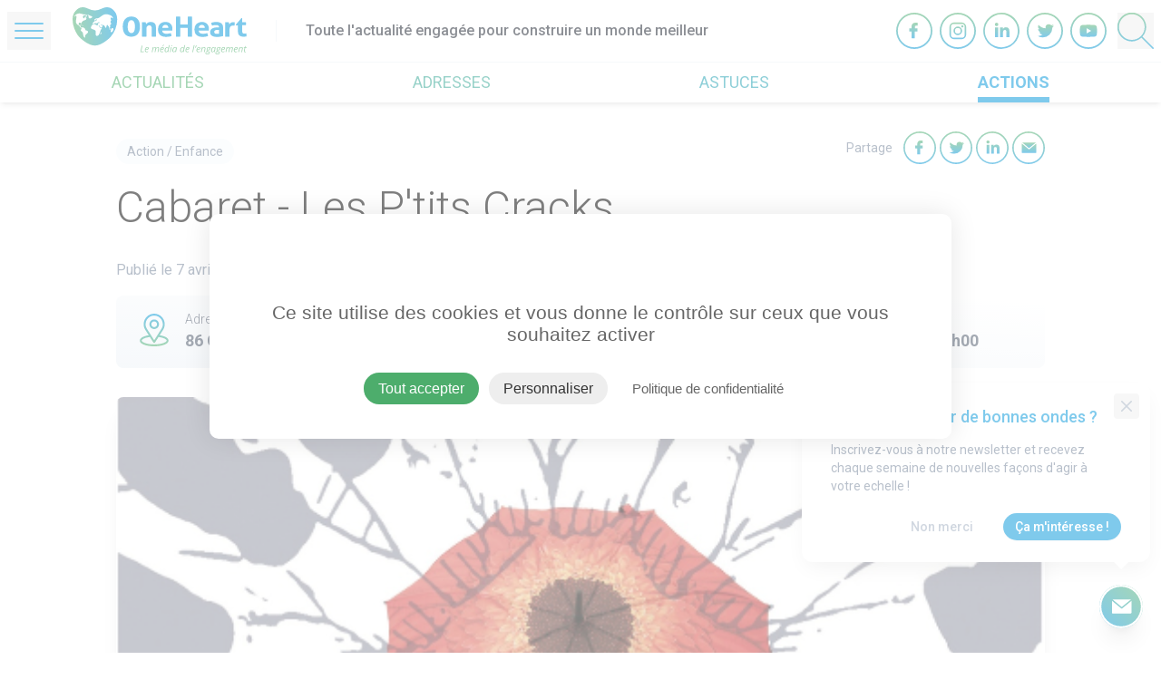

--- FILE ---
content_type: text/html; charset=UTF-8
request_url: https://www.oneheart.fr/actions/cabaret-les-ptits-cracks
body_size: 157271
content:
<!DOCTYPE html>
<html lang="fr">
<head>
    <meta charset="UTF-8" />
    <meta http-equiv="X-UA-Compatible" content="IE=edge">
    <meta name="viewport" content="width=device-width, initial-scale=1.0">
    <link rel="icon" type="image/png" href="https://www.oneheart.fr/assets/media/img/favicon-16x16.png" sizes="16x16">
    <link rel="icon" type="image/png" href="https://www.oneheart.fr/assets/media/img/favicon-32x32.png" sizes="32x32">

    <title>Cabaret - Les P&#039;tits Cracks</title>
    <meta name="description" content="Pour célébrer le printemps dans la joie et la bonne humeur, l&#039;association Les P&#039;tits Cracks vous convie nombreux à la représentation unique du spectacle &quot;Cabaret&quot; le jeudi 7 avril 2016 à 20h00 au Cent...">
    <meta property="og:site_name" content="oneheart.fr">
    <meta property="og:title" content="Cabaret - Les P&#039;tits Cracks">
    <meta property="og:description" content="Pour célébrer le printemps dans la joie et la bonne humeur, l&#039;association Les P&#039;tits Cracks vous convie nombreux à la représentation unique du spectacle &quot;Cabaret&quot; le jeudi 7 avril 2016 à 20h00 au Cent...">
    <meta property="og:type" content="website">
    <meta name="twitter:url" content="https://www.oneheart.fr/">
    <meta name="twitter:title" content="Cabaret - Les P&#039;tits Cracks">
    <meta name="twitter:description" content="Pour célébrer le printemps dans la joie et la bonne humeur, l&#039;association Les P&#039;tits Cracks vous convie nombreux à la représentation unique du spectacle &quot;Cabaret&quot; le jeudi 7 avril 2016 à 20h00 au Cent...">
    <meta property="og:image" content="https://oneheart-prod.s3.eu-west-3.amazonaws.com/public/uploads/posts/12696/images/92ebaa0955befaf98bce01ebc67808e4.png">
    <meta property="og:image:width" content="990">
    <meta property="og:image:height" content="447">



    <link rel="preconnect" href="https://fonts.googleapis.com">
    <link rel="preconnect" href="https://fonts.gstatic.com" crossorigin>
    <link href="https://fonts.googleapis.com/css2?family=Roboto:wght@300;400;500;700&display=swap" rel="stylesheet">

    <link href="/assets/media/css/app.css?id=a99f20805351380a1c2b745f4ff0ba12" rel="stylesheet">
</head>
<body class="">
        <header id="header" class="fixed top-0 z-30 w-full">
        <div id="supHeader" class="relative z-10 bg-white px-2 py-2 border-b">
            <div class="xl:container mx-auto">
                <div class="flex items-center">
                    <button id="openSidenavBtn" class="w-8 mr-6 py-3 px-1 md:w-12 md:px-2" aria-label="Open Menu">
                        <div class="bg-blue h-0.5 rounded-full mb-1.5"></div>
                        <div class="bg-blue h-0.5 rounded-full mb-1.5"></div>
                        <div class="bg-blue h-0.5 rounded-full"></div>
                    </button>
                    <div class="flex items-center divide-x">
                        <a class="w-36 md:w-48 mr-8" href="/">
                            <svg xmlns="http://www.w3.org/2000/svg" viewBox="0 0 241.67 65.35" xmlns:v="https://vecta.io/nano"><defs><linearGradient id="A" x1="60.45" y1="21.74" x2="1.59" y2="29.2" gradientUnits="userSpaceOnUse"><stop offset="0" stop-color="#0095d9"/><stop offset="1" stop-color="#4dad6c"/></linearGradient></defs><path d="M51.9 5.56C44 3 36 8 31.92 11 4 2-.83 8.18 2.58 21.09s8.67 23 20 27.44S40 50 52 39c11-10 7.8-30.88-.1-33.44z" fill="#fff"/><path d="M30.64 19.39h0 0 0 0zm1.49 14.41v-.01h0v.01zm.75-15.33h0 0 0z" fill="#38a5d9"/><path d="M60.77 10a16.32 16.32 0 0 0-3.27-5.26C52.6-.49 47.56-1.39 40.29 2A23.63 23.63 0 0 1 31 4.48 23.68 23.68 0 0 1 21.64 2C14.37-1.39 9.34-.49 4.43 4.74A16.3 16.3 0 0 0 1.17 10 18.1 18.1 0 0 0 0 16.59a34.17 34.17 0 0 0 2.4 12.84C4 33.42 6.2 38 9 40.93s12.76 12.16 21.91 12.16H31c9.15 0 19.12-9.18 21.92-12.16a35.75 35.75 0 0 0 6.58-11 35.57 35.57 0 0 0 2.4-13.1A19.76 19.76 0 0 0 60.77 10zM19 10a2.79 2.79 0 0 1 .88 2.41.36.36 0 0 1 0 .11.74.74 0 0 1-1.43.13c-.24-.49 0-.88.1-1.36s-.61-.45-.61-1S18.65 9.6 19 10zm.06 27.24c-1.13 1-1.85 1.81-1.72 3.31.07.84 1 2.09-.68 1.29a4.27 4.27 0 0 1-1.74-2.67c-.07-.28-.12-.56-.19-.82a11.74 11.74 0 0 1-.2-1.21 11.09 11.09 0 0 0-.24-1.36 3.54 3.54 0 0 0-.55-1.24 7.42 7.42 0 0 0-1-1 5.8 5.8 0 0 1-1-.94 1.56 1.56 0 0 1-.3-1.21 4 4 0 0 1 .49-1 1.79 1.79 0 0 0 .33-1.15 1.1 1.1 0 0 0-.65-.72 4.14 4.14 0 0 1-.94-.59c-.26-.25-.16-.21-.27-.55-.66-2-3.26-2.53-4.52-4.08-1.59-1.94-1.36-4-1-6.32.14-.82 1.25-5.06 0-5.42-.22-.06-2.29 1.89-2.28 1.69.11-2.87 4.48-4.8 7-4.71a6.66 6.66 0 0 1 .74.1 20.4 20.4 0 0 1 3.65.85c.62.17 1.12.55 1.76.45a1.85 1.85 0 0 1 1.76.26c.93.92-1.36 1.17-1.84 1.31-1 .29-1.56.86-1.32 1.94a2.61 2.61 0 0 0 1 1.7c.72.48 1.1.1 1.29-.63.14-.52.33-1.4.82-1.71.87-.52 1 .71.82 1.27a1.9 1.9 0 0 1 .86.68 1.73 1.73 0 0 1 0 1.46c-.37 1.14-1.39 1.53-2.44 1.85a6 6 0 0 0-1.55.52A8.29 8.29 0 0 0 13.31 20a3.21 3.21 0 0 0-.85 1.81c-.11.54-.28 1-.83.47-.7-.68-1.9-1.73-2.71-.51a2.92 2.92 0 0 0-.4 1.14 4.45 4.45 0 0 0 0 1.26 1.25 1.25 0 0 0 .36.83c.15.1.6.08.7-.11a.66.66 0 0 0 .19-.46c0-.23.12-.57.41-.59.48 0 .22.41.27.68a8.7 8.7 0 0 0 1.15 3.17c1.06 1.58.93-.11 2-.11.1.23 0 .34 0 .56a2.89 2.89 0 0 1 3 .89A5.43 5.43 0 0 1 18 32c.85.14 2.31.33 2.91 1.05 1.56 1.82-.58 3.03-1.85 4.14zM14.6 25.7a.76.76 0 0 1 0 .11c-.26.56-1.49-.13-.89-.54.22-.18.92.05.89.43zm-1.67-.7c-.3 0-1.73-1-1.35-1.3S14 25 12.93 25zm11-9.47a2.14 2.14 0 0 1-1.47-.77 2 2 0 0 1-.31-1.2c0-.42.06-.84 0-1.2a1 1 0 0 0-.52-.85c-.19-.11-1.1-.46-1.11-.71s.68-.34.89-.34a3.17 3.17 0 0 1 1.48.49 3.07 3.07 0 0 1 .4.26 7.39 7.39 0 0 0 2 .85 5.35 5.35 0 0 1 1.71.69 1.2 1.2 0 0 1-.05 1.4 2.29 2.29 0 0 1-1 .73c-.75.37-1.11.79-1.95.64zm16.21 19.9h0-.05c-.07.2-.15.6-.26 1a1.59 1.59 0 0 1-.47.86c-.42.26-.66.16-.78-.07a1.23 1.23 0 0 1 0-.92 4.17 4.17 0 0 1 .63-.94 7.12 7.12 0 0 1 .79-.83c.23.11.48.62.14.9zm1.8-10.63h0zm7.9 1.29a3.45 3.45 0 0 1-.38.31c-2.3-5.49-2.32 2.12-3 2.11-1.25 0-1.36-1.56-1.9-2.33A3.4 3.4 0 0 0 42 24.57c-1-.15-2 .35-2.9-.52-.17.72.43 1.14 1.13 1.39.12-.17.35-.34.49-.51 2.31.76-.26 3.17-1.36 3.6a11.81 11.81 0 0 1-2.81-4l-.2.47c-.08-.06-.37-.35-.46-.35a12.17 12.17 0 0 0 2.3 3.63c.91.86.91.78 2.4.73a17.62 17.62 0 0 0-2.89 6.51c-.47 1.6-2.53 5.42-4.71 3.92s0-5.21-1.3-7c-1-1.34-3.76-1.75-5.31-2.53a3.94 3.94 0 0 1-.52-.55c-1.37-2.4 1.62-6.45 4.52-6 1.56.21 2.92 2.47 4.54 1.36.53-.37.69-.7.46-1.28-.17-.42-.6-1.11.07-1.45.48-.25 1.77.32 1.88-.63.12-1.15-1.3-.65-1.88-.4s-1.14 1.37-1.84 1.4c-.43 0-1.85-1.14-1.83-1 .21.49.88.8 1 1.22s-.23.54-.53.18-.5-1-1.25-.83-1.32 1-2.12 1.12c-1.19.21-1.55-.46-1.11-1.57 1.13.57 1.87-.14.82-1a2.91 2.91 0 0 0 .81-.2c.93-.35 1-.79 1.44-1.55.66.62 1.05.69 1.71 0 .23-.24 2-1.64 1.2-1.74-.33-.05-.5.41-.85.3.08-.14.31-.48.23-.66s-.46 0-.58.15c-.26.28-.19.49-.27.81s-.39 1.19-1 1a.38.38 0 0 1-.28-.46c-.5.38-.85 0-.75-.57a3 3 0 0 1 1-1.34 3.92 3.92 0 0 1 2.75-.76c2.22-.13 4.55-2.17 6.3-3.4 2.06-1.44 4.23-2.56 6.82-2.4 2.88.18 9.46 2.2 9 6-1.56-1-3.31-3.13-3.13.52 0 .67.58 1.67.49 2.26s-.8.92-.88 1.39c-.25 1.32 1.34 2.31.83 3.5-.28.66-1 .84-1.31 1.46-.44.93.44 1.93.06 2.91-.15-.09-.46-.07-.61-.15-.18 1 1.09 1.44.78 2.31-.9-.07-1.21-.89-1.5-1.61-.06-.14-.85-2.25-1.01-2.16zm2.49 5.35a.57.57 0 0 1-.56-.19 2.82 2.82 0 0 1-.62-.75c-.08-.12-.72-.72-.43-.9s.91.66 1.1.76c.44.23.75.46.51 1.08zm4.34-.44c-.17 1-2.15 4.91-3.49 3.3-.59-.71 0-1.81.06-2.59a4.62 4.62 0 0 1 .33-1.48A2.09 2.09 0 0 1 55 29c1-.21 1.91.47 1.67 2z" fill="url(#A)"/><path d="M30.64 19.39zm2.24-.92zm-.75 15.33zm9.81-9h0v-.01.01z" fill="#fff"/><path d="M81.49 40.84a12.54 12.54 0 0 1-5.31-1 9.73 9.73 0 0 1-3.69-2.9 12.79 12.79 0 0 1-2.15-4.43 20.49 20.49 0 0 1-.71-5.58 20.29 20.29 0 0 1 .73-5.6 12.79 12.79 0 0 1 2.2-4.45 10.09 10.09 0 0 1 3.73-2.92 12.56 12.56 0 0 1 5.38-1.06A12.32 12.32 0 0 1 87 13.92a10.18 10.18 0 0 1 3.71 2.92 12.22 12.22 0 0 1 2.15 4.45 21.53 21.53 0 0 1 .69 5.6 20.47 20.47 0 0 1-.73 5.58 13.05 13.05 0 0 1-2.2 4.43 9.89 9.89 0 0 1-3.76 2.9 12.91 12.91 0 0 1-5.37 1.04zm.09-5a4.05 4.05 0 0 0 3.64-2.18c.88-1.45 1.31-3.72 1.31-6.79s-.43-5.33-1.31-6.79a4.05 4.05 0 0 0-3.64-2.18 4.2 4.2 0 0 0-3.73 2.18q-1.35 2.19-1.35 6.79c0 3.07.46 5.34 1.37 6.79a4.21 4.21 0 0 0 3.71 2.2zm14.86-15.01l1.19-.17a13 13 0 0 1 1.31-.06 11.9 11.9 0 0 1 1.27.06c.36 0 .74.1 1.14.17a2.37 2.37 0 0 1 .23.56l.19.77.15.78.1.66a10.59 10.59 0 0 1 1-1.16 7.4 7.4 0 0 1 1.38-1 7.51 7.51 0 0 1 1.75-.75 7.68 7.68 0 0 1 2.16-.29 7.77 7.77 0 0 1 5.61 1.84q1.88 1.84 1.88 5.79v12.63a20.63 20.63 0 0 1-6 0v-11.2a6 6 0 0 0-.7-3.18 2.63 2.63 0 0 0-2.43-1.11 6 6 0 0 0-1.48.19 3.12 3.12 0 0 0-1.38.75 3.84 3.84 0 0 0-1 1.55 7.5 7.5 0 0 0-.38 2.61v10.39a20.63 20.63 0 0 1-6 0zm27.92 11.58a4.08 4.08 0 0 0 1.78 3.34 7.7 7.7 0 0 0 4.23 1 18.59 18.59 0 0 0 2.94-.24 19.6 19.6 0 0 0 2.86-.71 8.33 8.33 0 0 1 .8 1.84 8.45 8.45 0 0 1 .38 2.3 22.7 22.7 0 0 1-7.44 1.15 15.85 15.85 0 0 1-5.23-.77 9.3 9.3 0 0 1-3.55-2.13 8.29 8.29 0 0 1-2-3.24 12.88 12.88 0 0 1 0-8.2 9.36 9.36 0 0 1 2-3.34 9.59 9.59 0 0 1 3.3-2.24 11.79 11.79 0 0 1 4.59-.83 10.77 10.77 0 0 1 4.06.73 9 9 0 0 1 3 2 8.28 8.28 0 0 1 1.89 3 10.86 10.86 0 0 1 .63 3.73q0 .73-.06 1.44l-.15 1.13zm8.64-3.79a4.5 4.5 0 0 0-1.12-3 3.72 3.72 0 0 0-2.9-1.13 4.38 4.38 0 0 0-3.21 1.07 4.73 4.73 0 0 0-1.31 3zm10.36-15.53a20.27 20.27 0 0 1 3.09-.23 21.18 21.18 0 0 1 3.13.23V23.9h10.19V13.09a20.46 20.46 0 0 1 3.09-.23 21.08 21.08 0 0 1 3.13.23v27.57a22.09 22.09 0 0 1-6.22 0V28.73h-10.19v11.93a22.24 22.24 0 0 1-3.09.22 22 22 0 0 1-3.13-.22zM175 32.41a4.08 4.08 0 0 0 1.78 3.34 7.7 7.7 0 0 0 4.23 1 18.59 18.59 0 0 0 2.94-.24 19.6 19.6 0 0 0 2.86-.71 8.33 8.33 0 0 1 .8 1.84A8.45 8.45 0 0 1 188 40a22.7 22.7 0 0 1-7.44 1.15 15.85 15.85 0 0 1-5.23-.77 9.3 9.3 0 0 1-3.55-2.13 8.29 8.29 0 0 1-2-3.24 12.88 12.88 0 0 1 0-8.2 9.36 9.36 0 0 1 2-3.34 9.59 9.59 0 0 1 3.3-2.24 11.79 11.79 0 0 1 4.59-.83 10.77 10.77 0 0 1 4.06.73 9 9 0 0 1 3 2 8.28 8.28 0 0 1 1.89 3 10.86 10.86 0 0 1 .63 3.73q0 .73-.06 1.44c0 .48-.1.85-.15 1.13zm8.59-3.79a4.5 4.5 0 0 0-1.12-3 3.72 3.72 0 0 0-2.9-1.13 4.38 4.38 0 0 0-3.21 1.07 4.73 4.73 0 0 0-1.31 3zm19.63-1a2.92 2.92 0 0 0-.34-1.5 2.44 2.44 0 0 0-.93-.9 4.34 4.34 0 0 0-1.46-.44 16 16 0 0 0-1.92-.11 16.56 16.56 0 0 0-4.87.8 10.42 10.42 0 0 1-.89-1.87 6.64 6.64 0 0 1-.29-2.11 23.74 23.74 0 0 1 3.72-.85 24.28 24.28 0 0 1 3.47-.27 11 11 0 0 1 6.87 1.92q2.47 1.92 2.48 6.13v11.51c-1 .28-2.19.55-3.6.8a26.48 26.48 0 0 1-4.78.39 20.88 20.88 0 0 1-4-.35 9.12 9.12 0 0 1-3.09-1.15 5.63 5.63 0 0 1-2-2.07 6.29 6.29 0 0 1-.7-3.1 5.26 5.26 0 0 1 .87-3.09 6.32 6.32 0 0 1 2.24-2 10.34 10.34 0 0 1 3.07-1.08 17.52 17.52 0 0 1 3.38-.33l2.71.12zm0 3.95l-1.1-.14c-.4 0-.75-.05-1.06-.05a6.76 6.76 0 0 0-3.28.67 2.64 2.64 0 0 0-.74 3.7 2.8 2.8 0 0 0 1.13.79 5.21 5.21 0 0 0 1.39.3q.74.06 1.29.06a7.77 7.77 0 0 0 1.27-.1l1.1-.17zm8.63-10.74l1.2-.17a12.18 12.18 0 0 1 1.25-.06 10.36 10.36 0 0 1 1.25.08l1.21.19a2.2 2.2 0 0 1 .23.56l.19.76.15.81.1.67a10.64 10.64 0 0 1 2.29-2.13 5.83 5.83 0 0 1 3.38-.94h1a4.42 4.42 0 0 1 .8.12 6.36 6.36 0 0 1 .13.88v1l-.06 1.42a10.85 10.85 0 0 1-.24 1.46 6.43 6.43 0 0 0-1-.08H223a10.85 10.85 0 0 0-1.61.14 3.79 3.79 0 0 0-1.69.71 4.11 4.11 0 0 0-1.31 1.75 7.78 7.78 0 0 0-.53 3.22v9.48q-.77.11-1.53.15h-1.48-1.46c-.49 0-1-.08-1.54-.15zm17.6 4.17h-2.75l-.21-.76L234.4 15h1v5.79h5.12a8 8 0 0 1 .17 1v1 1a8.36 8.36 0 0 1-.17 1.11h-5.12v7.79a7.18 7.18 0 0 0 .21 1.92 2.92 2.92 0 0 0 .61 1.15 2.09 2.09 0 0 0 1 .57 5.72 5.72 0 0 0 1.4.15 8.42 8.42 0 0 0 1.24-.09l1.08-.17a7.06 7.06 0 0 1 .43 1.51 9.34 9.34 0 0 1 .12 1.4v.71a4.87 4.87 0 0 1-.06.55 19 19 0 0 1-4 .42 9.24 9.24 0 0 1-5.88-1.62q-2-1.63-2-5.31z" fill="#0095d9"/><path d="M172.38 53l.05.14c-.17.38-.41.85-.71 1.38l-1 1.65h-.82l1.29-3.17zm-78.29 9.24L96 53h1.08l-1.75 8.28H99l-.21 1zm8.71.13a2.41 2.41 0 0 1-1.83-.69 2.66 2.66 0 0 1-.66-1.91 5.54 5.54 0 0 1 .47-2.28 4.13 4.13 0 0 1 1.25-1.7 2.7 2.7 0 0 1 1.71-.61 2.19 2.19 0 0 1 1.46.42 1.49 1.49 0 0 1 .49 1.18 2 2 0 0 1-1.06 1.78 5.76 5.76 0 0 1-3 .65h-.21v.51a2 2 0 0 0 .38 1.29 1.5 1.5 0 0 0 1.21.47 3 3 0 0 0 .82-.12 5.4 5.4 0 0 0 1-.42v.93a7.06 7.06 0 0 1-1 .39 4.53 4.53 0 0 1-1.03.11zm.88-6.29a1.68 1.68 0 0 0-1.22.6 3.81 3.81 0 0 0-.88 1.65h.08a5.21 5.21 0 0 0 2.21-.37 1.19 1.19 0 0 0 .76-1.1.7.7 0 0 0-.23-.55 1 1 0 0 0-.72-.23zm10.17 6.16l.93-4.38a4.88 4.88 0 0 0 .12-.85 1.07 1.07 0 0 0-.2-.69.82.82 0 0 0-.67-.25 1.71 1.71 0 0 0-1 .38 3.41 3.41 0 0 0-.89 1.09 6 6 0 0 0-.59 1.7l-.64 3h-1.06l1.48-6.93h.88l-.21 1.28h.06a4 4 0 0 1 1.1-1.08 2.14 2.14 0 0 1 1.13-.33 1.46 1.46 0 0 1 1.1.41 1.85 1.85 0 0 1 .45 1.15h.05a4.21 4.21 0 0 1 1.16-1.18 2.39 2.39 0 0 1 1.24-.38 1.52 1.52 0 0 1 1.71 1.68 6.24 6.24 0 0 1-.14 1.13l-.86 4.25h-1.07l.94-4.38a6 6 0 0 0 .12-.92.88.88 0 0 0-.22-.63.86.86 0 0 0-.68-.24 1.72 1.72 0 0 0-1 .37 3.06 3.06 0 0 0-.88 1 5.67 5.67 0 0 0-.57 1.6l-.68 3.16zm10.01.13a2.41 2.41 0 0 1-1.83-.69 2.62 2.62 0 0 1-.67-1.91 5.71 5.71 0 0 1 .47-2.28 4.31 4.31 0 0 1 1.25-1.7 2.7 2.7 0 0 1 1.72-.61 2.16 2.16 0 0 1 1.45.42 1.46 1.46 0 0 1 .49 1.18 2 2 0 0 1-1 1.78 5.76 5.76 0 0 1-3 .65h-.21v.51a2 2 0 0 0 .39 1.29 1.49 1.49 0 0 0 1.21.47 3.07 3.07 0 0 0 .82-.12 5.35 5.35 0 0 0 1-.42v.93a6.33 6.33 0 0 1-1 .39 4.44 4.44 0 0 1-1.09.11zm.88-6.29a1.68 1.68 0 0 0-1.23.6 4 4 0 0 0-.88 1.65h.08a5.18 5.18 0 0 0 2.21-.37 1.2 1.2 0 0 0 .77-1.1.73.73 0 0 0-.23-.55 1 1 0 0 0-.72-.23zm-.3-1.86a10.1 10.1 0 0 0 .8-1l.67-.95h1.2v.14a12.83 12.83 0 0 1-.88.95 10.47 10.47 0 0 1-1.12 1h-.67zm6.74.97A1.83 1.83 0 0 1 133 56.4h0a13.8 13.8 0 0 1 .28-1.74l.49-2.26h1.06l-2.09 9.84h-.88l.14-1.32h0a4.81 4.81 0 0 1-1.2 1.12 2.21 2.21 0 0 1-1.15.33 1.66 1.66 0 0 1-1.37-.62 2.71 2.71 0 0 1-.5-1.72 6.41 6.41 0 0 1 .46-2.48 4.09 4.09 0 0 1 1.23-1.74 2.73 2.73 0 0 1 1.71-.62zm-1.18 6.3a1.86 1.86 0 0 0 1.23-.59 4.11 4.11 0 0 0 1-1.52 4.87 4.87 0 0 0 .37-1.87 1.5 1.5 0 0 0-.34-1.07 1.31 1.31 0 0 0-1-.37 1.73 1.73 0 0 0-1.19.52 3.74 3.74 0 0 0-.88 1.47 6 6 0 0 0-.33 2c-.02.94.36 1.43 1.14 1.43zm6.05.75H135l1.48-6.93h1.07zm.71-8.7A.85.85 0 0 1 137 53a.69.69 0 0 1 .53-.23.5.5 0 0 1 .56.57.83.83 0 0 1-.22.59.63.63 0 0 1-.49.24.55.55 0 0 1-.58-.59zm5.18 1.64a1.85 1.85 0 0 1 1 .31 2 2 0 0 1 .71.91h.07l.42-1.09h.86l-1.48 6.93h-.84l.17-1.32h-.05a3.16 3.16 0 0 1-2.39 1.45 1.66 1.66 0 0 1-1.38-.63 2.7 2.7 0 0 1-.5-1.71 6.59 6.59 0 0 1 .45-2.45 4.21 4.21 0 0 1 1.24-1.76 2.67 2.67 0 0 1 1.72-.64zm-1.2 6.31a1.78 1.78 0 0 0 1.26-.59 4.27 4.27 0 0 0 1-1.52 5 5 0 0 0 .38-1.88 1.5 1.5 0 0 0-.35-1 1.21 1.21 0 0 0-.94-.39 1.73 1.73 0 0 0-1.22.55 3.66 3.66 0 0 0-.89 1.47 6.06 6.06 0 0 0-.32 2 1.66 1.66 0 0 0 .3 1.08 1 1 0 0 0 .78.28zm11.89-6.3a1.85 1.85 0 0 1 1.78 1.21h.06a13.67 13.67 0 0 1 .29-1.74l.49-2.26h1.05l-2.09 9.84h-.88l.14-1.32h-.05a4.64 4.64 0 0 1-1.2 1.12 2.21 2.21 0 0 1-1.15.33 1.67 1.67 0 0 1-1.37-.62 2.71 2.71 0 0 1-.49-1.72 6.6 6.6 0 0 1 .45-2.48 4.26 4.26 0 0 1 1.23-1.74 2.75 2.75 0 0 1 1.74-.62zm-1.2 6.3a1.85 1.85 0 0 0 1.22-.59 4.13 4.13 0 0 0 1-1.52 5.07 5.07 0 0 0 .37-1.87 1.54 1.54 0 0 0-.34-1.07 1.32 1.32 0 0 0-1-.37 1.71 1.71 0 0 0-1.18.52 3.62 3.62 0 0 0-.88 1.47 6 6 0 0 0-.34 2q.01 1.43 1.15 1.43zm7.75.88a2.41 2.41 0 0 1-1.83-.69 2.66 2.66 0 0 1-.66-1.91 5.54 5.54 0 0 1 .47-2.28 4.13 4.13 0 0 1 1.25-1.7 2.68 2.68 0 0 1 1.71-.61 2.19 2.19 0 0 1 1.46.42 1.48 1.48 0 0 1 .48 1.18 2 2 0 0 1-1.06 1.78 5.76 5.76 0 0 1-3 .65h-.21v.51a2 2 0 0 0 .39 1.29 1.49 1.49 0 0 0 1.21.47 3 3 0 0 0 .82-.12 5.11 5.11 0 0 0 1-.42v.93a6.33 6.33 0 0 1-1 .39 4.44 4.44 0 0 1-1.03.11zm.88-6.29a1.68 1.68 0 0 0-1.23.6 3.91 3.91 0 0 0-.87 1.65h.04a5.18 5.18 0 0 0 2.21-.37 1.19 1.19 0 0 0 .77-1.1.7.7 0 0 0-.23-.55 1 1 0 0 0-.69-.23zm7.18 6.16h-1.06l2.1-9.84h1.06zm7.19.13a2.41 2.41 0 0 1-1.83-.69 2.62 2.62 0 0 1-.67-1.91 5.71 5.71 0 0 1 .47-2.28 4.22 4.22 0 0 1 1.25-1.7 2.7 2.7 0 0 1 1.72-.61 2.16 2.16 0 0 1 1.45.42 1.46 1.46 0 0 1 .49 1.18 2 2 0 0 1-1.05 1.78 5.78 5.78 0 0 1-3 .65h-.2v.51a2 2 0 0 0 .39 1.29 1.49 1.49 0 0 0 1.21.47 2.94 2.94 0 0 0 .81-.12 5.4 5.4 0 0 0 1-.42v.93a7.06 7.06 0 0 1-1 .39 4.44 4.44 0 0 1-1.04.11zm.87-6.29a1.68 1.68 0 0 0-1.22.6 4 4 0 0 0-.88 1.65h.08a5.18 5.18 0 0 0 2.21-.37 1.2 1.2 0 0 0 .77-1.1.73.73 0 0 0-.23-.55 1 1 0 0 0-.73-.23zm7.01 6.16l.94-4.38a5.25 5.25 0 0 0 .13-.91.91.91 0 0 0-.23-.64.94.94 0 0 0-.71-.24 1.88 1.88 0 0 0-1.1.38 3.62 3.62 0 0 0-1 1.08 5.81 5.81 0 0 0-.61 1.71l-.64 3h-1.06l1.48-6.93h.88l-.14 1.28h.06a4.27 4.27 0 0 1 1.17-1.09 2.41 2.41 0 0 1 1.18-.32 1.8 1.8 0 0 1 1.27.44 1.6 1.6 0 0 1 .46 1.23 5.69 5.69 0 0 1-.09 1.15l-.91 4.25zm9.83-6.93L192 56l-1.33.16a1.79 1.79 0 0 1 .26 1 2.57 2.57 0 0 1-.74 1.92 2.7 2.7 0 0 1-2 .72 2.3 2.3 0 0 1-.53-.05c-.59.22-.88.5-.88.83a.33.33 0 0 0 .21.34 2.21 2.21 0 0 0 .6.14l.74.09a3.31 3.31 0 0 1 1.66.55 1.48 1.48 0 0 1 .52 1.23 2.06 2.06 0 0 1-.92 1.8 4.52 4.52 0 0 1-2.6.64 3.47 3.47 0 0 1-1.93-.46 1.49 1.49 0 0 1-.69-1.31 1.66 1.66 0 0 1 .45-1.16 3.58 3.58 0 0 1 1.48-.82.84.84 0 0 1-.5-.77 1 1 0 0 1 .33-.75 3.19 3.19 0 0 1 .89-.58 1.78 1.78 0 0 1-.65-.6 1.67 1.67 0 0 1-.25-.92 2.79 2.79 0 0 1 .76-2 2.55 2.55 0 0 1 1.93-.78 3.54 3.54 0 0 1 1 .13zm-6.74 8.16a.91.91 0 0 0 .41.78 2.16 2.16 0 0 0 1.22.28 3.38 3.38 0 0 0 1.8-.4 1.26 1.26 0 0 0 .65-1.14.71.71 0 0 0-.34-.62 2.83 2.83 0 0 0-1.16-.31l-1-.1a2.25 2.25 0 0 0-1.16.55 1.32 1.32 0 0 0-.42.96zm1.76-5.53a1.15 1.15 0 0 0 .28.82 1.1 1.1 0 0 0 .8.28 1.45 1.45 0 0 0 .87-.27 1.61 1.61 0 0 0 .57-.73 2.56 2.56 0 0 0 .2-1 1 1 0 0 0-.28-.79 1.08 1.08 0 0 0-.79-.27 1.51 1.51 0 0 0-.87.26 1.61 1.61 0 0 0-.57.71 2.39 2.39 0 0 0-.21.99zm8.55-2.76a1.85 1.85 0 0 1 1 .31 2 2 0 0 1 .71.91h.07l.42-1.09h.81l-1.48 6.93h-.84l.17-1.32h-.05a3.15 3.15 0 0 1-2.39 1.45 1.66 1.66 0 0 1-1.38-.63 2.7 2.7 0 0 1-.5-1.71 6.59 6.59 0 0 1 .45-2.45 4.21 4.21 0 0 1 1.3-1.76 2.69 2.69 0 0 1 1.71-.64zm-1.2 6.31a1.78 1.78 0 0 0 1.22-.59 4.27 4.27 0 0 0 1-1.52 5 5 0 0 0 .38-1.88 1.5 1.5 0 0 0-.35-1 1.21 1.21 0 0 0-.94-.39 1.73 1.73 0 0 0-1.22.55 3.66 3.66 0 0 0-.89 1.47 6.06 6.06 0 0 0-.32 2 1.66 1.66 0 0 0 .3 1.08 1 1 0 0 0 .82.28zM206 55.31l-.16.67-1.33.16a1.79 1.79 0 0 1 .26 1 2.57 2.57 0 0 1-.74 1.92 2.7 2.7 0 0 1-2 .72 2.3 2.3 0 0 1-.53-.05c-.59.22-.88.5-.88.83a.33.33 0 0 0 .21.34 2.21 2.21 0 0 0 .6.14l.74.09a3.39 3.39 0 0 1 1.67.55 1.5 1.5 0 0 1 .51 1.23 2.06 2.06 0 0 1-.92 1.8 4.5 4.5 0 0 1-2.6.64 3.47 3.47 0 0 1-1.93-.46 1.49 1.49 0 0 1-.69-1.31 1.66 1.66 0 0 1 .45-1.16 3.58 3.58 0 0 1 1.48-.82.84.84 0 0 1-.5-.77 1 1 0 0 1 .33-.75 3.11 3.11 0 0 1 .9-.58 1.73 1.73 0 0 1-.66-.6 1.67 1.67 0 0 1-.25-.92 2.79 2.79 0 0 1 .76-2 2.57 2.57 0 0 1 1.93-.78 3.54 3.54 0 0 1 1 .13zm-6.74 8.16a.91.91 0 0 0 .41.78 2.2 2.2 0 0 0 1.23.28 3.43 3.43 0 0 0 1.8-.4 1.27 1.27 0 0 0 .64-1.14.71.71 0 0 0-.34-.62 2.78 2.78 0 0 0-1.16-.31l-1-.1a2.29 2.29 0 0 0-1.16.55 1.32 1.32 0 0 0-.47.96zm1.74-5.53a1.11 1.11 0 0 0 .29.82 1.06 1.06 0 0 0 .79.28 1.45 1.45 0 0 0 .87-.27 1.61 1.61 0 0 0 .57-.73 2.4 2.4 0 0 0 .2-1 1 1 0 0 0-.28-.79 1.08 1.08 0 0 0-.79-.27 1.51 1.51 0 0 0-.87.26 1.68 1.68 0 0 0-.57.71 2.39 2.39 0 0 0-.21.99zm7.6 4.43a2.41 2.41 0 0 1-1.83-.69 2.62 2.62 0 0 1-.67-1.91 5.71 5.71 0 0 1 .47-2.28 4.31 4.31 0 0 1 1.25-1.7 2.7 2.7 0 0 1 1.72-.61 2.16 2.16 0 0 1 1.45.42 1.46 1.46 0 0 1 .49 1.18 2 2 0 0 1-1 1.78 5.76 5.76 0 0 1-3 .65h-.21v.51a2 2 0 0 0 .39 1.29 1.49 1.49 0 0 0 1.21.47 2.94 2.94 0 0 0 .81-.12 5.16 5.16 0 0 0 1.05-.42v.93a6.33 6.33 0 0 1-1.05.39 4.44 4.44 0 0 1-1.08.11zm.88-6.29a1.68 1.68 0 0 0-1.23.6 4 4 0 0 0-.88 1.65h.08a5.18 5.18 0 0 0 2.21-.37 1.2 1.2 0 0 0 .77-1.1.73.73 0 0 0-.23-.55 1 1 0 0 0-.72-.23zm6.8 6.16l.93-4.38a4.88 4.88 0 0 0 .12-.85 1.07 1.07 0 0 0-.2-.69.82.82 0 0 0-.67-.25 1.68 1.68 0 0 0-1 .38 3.29 3.29 0 0 0-.89 1.09 6 6 0 0 0-.59 1.7l-.64 3h-1.06l1.48-6.93h.88l-.14 1.28h.06a4 4 0 0 1 1.1-1.08 2.14 2.14 0 0 1 1.13-.33 1.46 1.46 0 0 1 1.1.41 1.91 1.91 0 0 1 .45 1.15h.05a4.21 4.21 0 0 1 1.16-1.18 2.36 2.36 0 0 1 1.24-.38 1.52 1.52 0 0 1 1.68 1.68 6.09 6.09 0 0 1-.13 1.13l-.92 4.25h-1.07l.94-4.38a6 6 0 0 0 .12-.92.88.88 0 0 0-.22-.63.86.86 0 0 0-.68-.24 1.78 1.78 0 0 0-1 .37 3.15 3.15 0 0 0-.87 1 5.67 5.67 0 0 0-.57 1.6l-.68 3.16zm10 .13a2.4 2.4 0 0 1-1.82-.69 2.62 2.62 0 0 1-.67-1.91 5.71 5.71 0 0 1 .47-2.28 4.22 4.22 0 0 1 1.25-1.7 2.7 2.7 0 0 1 1.72-.61 2.16 2.16 0 0 1 1.45.42 1.46 1.46 0 0 1 .49 1.18 2 2 0 0 1-1 1.78 5.78 5.78 0 0 1-3 .65h-.2v.51a2 2 0 0 0 .39 1.29 1.49 1.49 0 0 0 1.21.47 2.94 2.94 0 0 0 .81-.12 5.4 5.4 0 0 0 1.05-.42v.93a6.67 6.67 0 0 1-1.05.39 4.46 4.46 0 0 1-1.1.11zm.88-6.29a1.68 1.68 0 0 0-1.22.6 4 4 0 0 0-.88 1.65h.08a5.18 5.18 0 0 0 2.21-.37 1.2 1.2 0 0 0 .77-1.1.73.73 0 0 0-.23-.55 1 1 0 0 0-.73-.23zm7.01 6.16l.94-4.38a6.52 6.52 0 0 0 .13-.91.91.91 0 0 0-.23-.64 1 1 0 0 0-.72-.24 1.87 1.87 0 0 0-1.09.38 3.62 3.62 0 0 0-.95 1.08 5.81 5.81 0 0 0-.61 1.71l-.64 3h-1.06l1.48-6.93h.88l-.14 1.28h.06a4.27 4.27 0 0 1 1.17-1.09 2.41 2.41 0 0 1 1.18-.32 1.77 1.77 0 0 1 1.26.44 1.57 1.57 0 0 1 .47 1.23 5.11 5.11 0 0 1-.15 1.14l-.9 4.25zm5.37-.74a3.41 3.41 0 0 0 .91-.16v.81a2.63 2.63 0 0 1-.53.15 2.26 2.26 0 0 1-.51.07 1.77 1.77 0 0 1-1.21-.37 1.42 1.42 0 0 1-.42-1.12 4.33 4.33 0 0 1 .12-.95l.8-3.81h-1.09l.09-.46 1.17-.49.79-1.45h.62l-.35 1.6h1.74l-.17.8h-1.73l-.77 3.81a4.35 4.35 0 0 0-.12.84.73.73 0 0 0 .19.54.66.66 0 0 0 .47.19z" fill="#4dad6c"/></svg>
<span class="sr-only">OneHeart Logo</span>
                        </a>
                        <div class="pl-8 pr-6 text-md text-gray-900 font-medium hidden md:block">
                            Toute l'actualité engagée pour construire un monde meilleur
                        </div>
                    </div>
                    <div class="flex flex-row-reverse ml-auto">
                        <button type="button" class="search-form-modal-open w-8 md:w-10 lg:ml-3 transition-transform duration-75 hover:scale-90" href="/" onclick="document.getElementById('searchInput').focus()" aria-label="Open Search">
                            <svg xmlns="http://www.w3.org/2000/svg" xmlns:xlink="http://www.w3.org/1999/xlink" viewBox="0 0 44.105 44.105">
    <defs>
      <linearGradient id="linear-gradient" x1="0.5" x2="0.5" y2="1" gradientUnits="objectBoundingBox">
        <stop offset="0" stop-color="#4dad6c"/>
        <stop offset="1" stop-color="#0195d7"/>
      </linearGradient>
    </defs>
    <g transform="translate(0 0)">
        <path d="M43.837,42.538,30.418,29.119a17.554,17.554,0,1,0-1.3,1.3L42.536,43.837a.919.919,0,1,0,1.3-1.3ZM17.458,33.081A15.62,15.62,0,1,1,33.079,17.46,15.638,15.638,0,0,1,17.458,33.081Z" transform="translate(0 -0.002)" fill="url(#linear-gradient)"/>
    </g>
  </svg>
                        </button>
                        <div class="hidden lg:block">
                            <div class="flex space-x-2">
            <a class="w-10 transition-transform duration-75 hover:scale-90" href="https://www.facebook.com/oneheartfr" target="_blank">
            <svg xmlns="http://www.w3.org/2000/svg" xmlns:xlink="http://www.w3.org/1999/xlink" viewBox="0 0 46.134 46.134">
    <defs>
      <linearGradient id="linear-gradient" x1="0.5" x2="0.5" y2="1" gradientUnits="objectBoundingBox">
        <stop offset="0" stop-color="#0095d9"/>
        <stop offset="1" stop-color="#4dad6c"/>
      </linearGradient>
    </defs>
    <path d="M23.067,0A23.067,23.067,0,1,0,46.134,23.067,23.067,23.067,0,0,0,23.067,0Zm0,44.037a20.97,20.97,0,1,1,20.97-20.97A20.97,20.97,0,0,1,23.067,44.037Z" transform="translate(0)" fill="url(#linear-gradient)"/>
    <path d="M32.36,0,29.8,0a4.5,4.5,0,0,0-4.74,4.864V7.107H22.48a.4.4,0,0,0-.4.4v3.249a.4.4,0,0,0,.4.4h2.577v8.2a.4.4,0,0,0,.4.4h3.362a.4.4,0,0,0,.4-.4v-8.2h3.013a.4.4,0,0,0,.4-.4V7.51a.4.4,0,0,0-.4-.4H29.225v-1.9c0-.914.218-1.378,1.408-1.378H32.36a.4.4,0,0,0,.4-.4V.407a.4.4,0,0,0-.4-.4Z" transform="translate(-5.435 12.739)" fill="url(#linear-gradient)"/>
</svg>
            <span class="sr-only">OneHeart sur facebook</span>
        </a>
            <a class="w-10 transition-transform duration-75 hover:scale-90" href="https://www.instagram.com/oneheart.media" target="_blank">
            <svg xmlns="http://www.w3.org/2000/svg" xmlns:xlink="http://www.w3.org/1999/xlink" viewBox="0 0 46.134 46.134">
    <defs>
      <linearGradient id="linear-gradient" x1="0.5" x2="0.5" y2="1" gradientUnits="objectBoundingBox">
        <stop offset="0" stop-color="#0095d9"/>
        <stop offset="1" stop-color="#4dad6c"/>
      </linearGradient>
    </defs>
    <path d="M23.067,0A23.067,23.067,0,1,0,46.134,23.067,23.067,23.067,0,0,0,23.067,0Zm0,44.037a20.97,20.97,0,1,1,20.97-20.97A20.97,20.97,0,0,1,23.067,44.037Z" fill="url(#linear-gradient)"/>
    <path d="M15.43,0H5.882A5.887,5.887,0,0,0,0,5.881v9.548a5.887,5.887,0,0,0,5.881,5.881H15.43a5.887,5.887,0,0,0,5.881-5.881V5.881A5.887,5.887,0,0,0,15.43,0Zm3.99,15.429a4,4,0,0,1-3.99,3.99H5.881a3.994,3.994,0,0,1-3.99-3.99V5.881a4,4,0,0,1,3.99-3.99H15.43a4,4,0,0,1,3.99,3.99v9.548ZM10.656,5.164a5.491,5.491,0,1,0,5.491,5.491,5.5,5.5,0,0,0-5.491-5.491Zm0,9.091a3.6,3.6,0,1,1,3.6-3.6,3.6,3.6,0,0,1-3.6,3.6ZM16.377,3.561a1.386,1.386,0,1,0,.981.406,1.392,1.392,0,0,0-.981-.406Z" transform="translate(12.411 12.412)" fill="url(#linear-gradient)"/>
</svg>
            <span class="sr-only">OneHeart sur instagram</span>
        </a>
            <a class="w-10 transition-transform duration-75 hover:scale-90" href="https://www.linkedin.com/company/one-heart-communication" target="_blank">
            <svg xmlns="http://www.w3.org/2000/svg" xmlns:xlink="http://www.w3.org/1999/xlink" viewBox="0 0 46.183 46.184">
    <defs>
      <linearGradient id="linear-gradient" x1="-15.689" y1="0.469" x2="-15.689" y2="0.489" gradientUnits="objectBoundingBox">
        <stop offset="0" stop-color="#0095d9"/>
        <stop offset="1" stop-color="#4dad6c"/>
      </linearGradient>
    </defs>
    <path d="M23.045,0A23.045,23.045,0,1,0,39.434,6.749,23.092,23.092,0,0,0,23.045,0Zm0,44.122A20.984,20.984,0,1,1,44.029,23.138h0A20.946,20.946,0,0,1,23.045,44.122Z" transform="translate(0 0)" fill="url(#linear-gradient)"/>
    <path d="M18.568,18.572h0V11.76c0-3.332-.717-5.9-4.613-5.9a4.044,4.044,0,0,0-3.642,2h-.054V6.172H6.569v12.4h3.846v-6.14c0-1.617.306-3.18,2.308-3.18,1.973,0,2,1.845,2,3.283v6.037ZM.306,6.173H4.157v12.4H.306ZM2.23,0A2.241,2.241,0,1,0,4.46,2.23,2.231,2.231,0,0,0,2.23,0Z" transform="translate(14.806 12.714)" fill="url(#linear-gradient)"/>
</svg>
            <span class="sr-only">OneHeart sur linkedin</span>
        </a>
            <a class="w-10 transition-transform duration-75 hover:scale-90" href="https://twitter.com/OneHeartFr" target="_blank">
            <svg xmlns="http://www.w3.org/2000/svg" xmlns:xlink="http://www.w3.org/1999/xlink" viewBox="0 0 46.134 46.134">
    <defs>
      <linearGradient id="linear-gradient" x1="0.5" x2="0.5" y2="1" gradientUnits="objectBoundingBox">
        <stop offset="0" stop-color="#0095d9"/>
        <stop offset="1" stop-color="#4dad6c"/>
      </linearGradient>
    </defs>
    <path d="M171.667,163.433a8.712,8.712,0,0,1-2.737,1.048,4.33,4.33,0,0,0-3.146-1.342,4.267,4.267,0,0,0-4.3,4.194,4.2,4.2,0,0,0,.115.965,12.278,12.278,0,0,1-8.87-4.425,4.141,4.141,0,0,0,1.332,5.62,4.341,4.341,0,0,1-1.95-.535v.052a4.257,4.257,0,0,0,3.45,4.194,4.395,4.395,0,0,1-1.94.073,4.3,4.3,0,0,0,4.016,2.936,8.714,8.714,0,0,1-5.316,1.835,8.924,8.924,0,0,1-1.048-.063,12.32,12.32,0,0,0,6.6,1.908,12.058,12.058,0,0,0,12.276-11.836q0-.106,0-.212V167.3a8.713,8.713,0,0,0,2.1-2.191,8.7,8.7,0,0,1-2.475.671A4.268,4.268,0,0,0,171.667,163.433Z" transform="translate(-137.643 -148.44)" fill="url(#linear-gradient)"/>
    <path d="M23.067,0A23.067,23.067,0,1,0,46.134,23.067,23.067,23.067,0,0,0,23.067,0Zm0,44.037a20.97,20.97,0,1,1,20.97-20.97A20.97,20.97,0,0,1,23.067,44.037Z" transform="translate(0 0)" fill="url(#linear-gradient)"/>
</svg>
            <span class="sr-only">OneHeart sur twitter</span>
        </a>
            <a class="w-10 transition-transform duration-75 hover:scale-90" href="https://www.youtube.com/user/OneHeartChannel" target="_blank">
            <svg xmlns="http://www.w3.org/2000/svg" xmlns:xlink="http://www.w3.org/1999/xlink" viewBox="0 0 46.134 46.134">
    <defs>
      <linearGradient id="linear-gradient" x1="0.5" x2="0.5" y2="1" gradientUnits="objectBoundingBox">
        <stop offset="0" stop-color="#0095d9"/>
        <stop offset="1" stop-color="#4dad6c"/>
      </linearGradient>
    </defs>
    <path d="M23.067,0A23.067,23.067,0,1,0,46.134,23.067,23.067,23.067,0,0,0,23.067,0Zm0,44.037a20.97,20.97,0,1,1,20.97-20.97A20.97,20.97,0,0,1,23.067,44.037Z" transform="translate(0 0)" fill="url(#linear-gradient)"/>
    <path d="M21.457-3.682a2.745,2.745,0,0,0-1.931-1.931c-1.714-.469-8.572-.469-8.572-.469s-6.857,0-8.572.451A2.8,2.8,0,0,0,.451-3.682,28.919,28.919,0,0,0,0,1.588,28.814,28.814,0,0,0,.451,6.857,2.745,2.745,0,0,0,2.382,8.788c1.732.469,8.572.469,8.572.469s6.857,0,8.572-.451a2.745,2.745,0,0,0,1.931-1.931,28.929,28.929,0,0,0,.451-5.269,27.453,27.453,0,0,0-.451-5.287ZM8.771,4.872V-1.7l5.7,3.284Zm0,0" transform="translate(12.113 21.479)" fill="url(#linear-gradient)"/>
</svg>
            <span class="sr-only">OneHeart sur youtube</span>
        </a>
    </div>
                        </div>
                    </div>
                </div>
            </div>
        </div>
        <div id="subHeader" class="hidden md:block bg-white px-2 transition-transform transform ease-offset shadow-md">
            <div class="container mx-auto">
                <ul class="flex justify-around lg:text-lg">
                                            <li>
                            <a href="https://www.oneheart.fr/actualites"
                                class="text-green relative inline-block py-2 after:block after:h-1.5 after:w-full hover:after:bg-gray-200 after:bottom-0 after:absolute "
                            >
                                ACTUALITÉS
                            </a>
                        </li>
                                            <li>
                            <a href="https://www.oneheart.fr/adresses"
                                class="text-gradient-2 relative inline-block py-2 after:block after:h-1.5 after:w-full hover:after:bg-gray-200 after:bottom-0 after:absolute "
                            >
                                ADRESSES
                            </a>
                        </li>
                                            <li>
                            <a href="https://www.oneheart.fr/astuces"
                                class="text-gradient-4 relative inline-block py-2 after:block after:h-1.5 after:w-full hover:after:bg-gray-200 after:bottom-0 after:absolute "
                            >
                                ASTUCES
                            </a>
                        </li>
                                            <li>
                            <a href="https://www.oneheart.fr/actions"
                                class="text-blue relative inline-block py-2 after:block after:h-1.5 after:w-full hover:after:bg-gray-200 after:bottom-0 after:absolute font-bold after:bg-blue"
                            >
                                ACTIONS
                            </a>
                        </li>
                                    </ul>
            </div>
        </div>
    </header>

    <aside id="sidenav" class="fixed z-40 top-0 left-0 bg-navy overflow-y-auto">
        <div class="flex justify-between p-3">
            <div class="w-36 md:w-44 mx-auto">
                <a href="/">
                    <svg xmlns="http://www.w3.org/2000/svg" viewBox="0 0 241.67 65.35" xmlns:v="https://vecta.io/nano"><defs><linearGradient id="A" x1="60.45" y1="21.74" x2="1.59" y2="29.2" gradientUnits="userSpaceOnUse"><stop offset="0" stop-color="#0095d9"/><stop offset="1" stop-color="#4dad6c"/></linearGradient></defs><path d="M51.9 5.56C44 3 36 8 31.92 11 4 2-.83 8.18 2.58 21.09s8.67 23 20 27.44S40 50 52 39c11-10 7.8-30.88-.1-33.44z" fill="#fff"/><path d="M30.64 19.39h0 0 0 0zm1.49 14.41v-.01h0v.01zm.75-15.33h0 0 0z" fill="#38a5d9"/><path d="M60.77 10a16.32 16.32 0 0 0-3.27-5.26C52.6-.49 47.56-1.39 40.29 2A23.63 23.63 0 0 1 31 4.48 23.68 23.68 0 0 1 21.64 2C14.37-1.39 9.34-.49 4.43 4.74A16.3 16.3 0 0 0 1.17 10 18.1 18.1 0 0 0 0 16.59a34.17 34.17 0 0 0 2.4 12.84C4 33.42 6.2 38 9 40.93s12.76 12.16 21.91 12.16H31c9.15 0 19.12-9.18 21.92-12.16a35.75 35.75 0 0 0 6.58-11 35.57 35.57 0 0 0 2.4-13.1A19.76 19.76 0 0 0 60.77 10zM19 10a2.79 2.79 0 0 1 .88 2.41.36.36 0 0 1 0 .11.74.74 0 0 1-1.43.13c-.24-.49 0-.88.1-1.36s-.61-.45-.61-1S18.65 9.6 19 10zm.06 27.24c-1.13 1-1.85 1.81-1.72 3.31.07.84 1 2.09-.68 1.29a4.27 4.27 0 0 1-1.74-2.67c-.07-.28-.12-.56-.19-.82a11.74 11.74 0 0 1-.2-1.21 11.09 11.09 0 0 0-.24-1.36 3.54 3.54 0 0 0-.55-1.24 7.42 7.42 0 0 0-1-1 5.8 5.8 0 0 1-1-.94 1.56 1.56 0 0 1-.3-1.21 4 4 0 0 1 .49-1 1.79 1.79 0 0 0 .33-1.15 1.1 1.1 0 0 0-.65-.72 4.14 4.14 0 0 1-.94-.59c-.26-.25-.16-.21-.27-.55-.66-2-3.26-2.53-4.52-4.08-1.59-1.94-1.36-4-1-6.32.14-.82 1.25-5.06 0-5.42-.22-.06-2.29 1.89-2.28 1.69.11-2.87 4.48-4.8 7-4.71a6.66 6.66 0 0 1 .74.1 20.4 20.4 0 0 1 3.65.85c.62.17 1.12.55 1.76.45a1.85 1.85 0 0 1 1.76.26c.93.92-1.36 1.17-1.84 1.31-1 .29-1.56.86-1.32 1.94a2.61 2.61 0 0 0 1 1.7c.72.48 1.1.1 1.29-.63.14-.52.33-1.4.82-1.71.87-.52 1 .71.82 1.27a1.9 1.9 0 0 1 .86.68 1.73 1.73 0 0 1 0 1.46c-.37 1.14-1.39 1.53-2.44 1.85a6 6 0 0 0-1.55.52A8.29 8.29 0 0 0 13.31 20a3.21 3.21 0 0 0-.85 1.81c-.11.54-.28 1-.83.47-.7-.68-1.9-1.73-2.71-.51a2.92 2.92 0 0 0-.4 1.14 4.45 4.45 0 0 0 0 1.26 1.25 1.25 0 0 0 .36.83c.15.1.6.08.7-.11a.66.66 0 0 0 .19-.46c0-.23.12-.57.41-.59.48 0 .22.41.27.68a8.7 8.7 0 0 0 1.15 3.17c1.06 1.58.93-.11 2-.11.1.23 0 .34 0 .56a2.89 2.89 0 0 1 3 .89A5.43 5.43 0 0 1 18 32c.85.14 2.31.33 2.91 1.05 1.56 1.82-.58 3.03-1.85 4.14zM14.6 25.7a.76.76 0 0 1 0 .11c-.26.56-1.49-.13-.89-.54.22-.18.92.05.89.43zm-1.67-.7c-.3 0-1.73-1-1.35-1.3S14 25 12.93 25zm11-9.47a2.14 2.14 0 0 1-1.47-.77 2 2 0 0 1-.31-1.2c0-.42.06-.84 0-1.2a1 1 0 0 0-.52-.85c-.19-.11-1.1-.46-1.11-.71s.68-.34.89-.34a3.17 3.17 0 0 1 1.48.49 3.07 3.07 0 0 1 .4.26 7.39 7.39 0 0 0 2 .85 5.35 5.35 0 0 1 1.71.69 1.2 1.2 0 0 1-.05 1.4 2.29 2.29 0 0 1-1 .73c-.75.37-1.11.79-1.95.64zm16.21 19.9h0-.05c-.07.2-.15.6-.26 1a1.59 1.59 0 0 1-.47.86c-.42.26-.66.16-.78-.07a1.23 1.23 0 0 1 0-.92 4.17 4.17 0 0 1 .63-.94 7.12 7.12 0 0 1 .79-.83c.23.11.48.62.14.9zm1.8-10.63h0zm7.9 1.29a3.45 3.45 0 0 1-.38.31c-2.3-5.49-2.32 2.12-3 2.11-1.25 0-1.36-1.56-1.9-2.33A3.4 3.4 0 0 0 42 24.57c-1-.15-2 .35-2.9-.52-.17.72.43 1.14 1.13 1.39.12-.17.35-.34.49-.51 2.31.76-.26 3.17-1.36 3.6a11.81 11.81 0 0 1-2.81-4l-.2.47c-.08-.06-.37-.35-.46-.35a12.17 12.17 0 0 0 2.3 3.63c.91.86.91.78 2.4.73a17.62 17.62 0 0 0-2.89 6.51c-.47 1.6-2.53 5.42-4.71 3.92s0-5.21-1.3-7c-1-1.34-3.76-1.75-5.31-2.53a3.94 3.94 0 0 1-.52-.55c-1.37-2.4 1.62-6.45 4.52-6 1.56.21 2.92 2.47 4.54 1.36.53-.37.69-.7.46-1.28-.17-.42-.6-1.11.07-1.45.48-.25 1.77.32 1.88-.63.12-1.15-1.3-.65-1.88-.4s-1.14 1.37-1.84 1.4c-.43 0-1.85-1.14-1.83-1 .21.49.88.8 1 1.22s-.23.54-.53.18-.5-1-1.25-.83-1.32 1-2.12 1.12c-1.19.21-1.55-.46-1.11-1.57 1.13.57 1.87-.14.82-1a2.91 2.91 0 0 0 .81-.2c.93-.35 1-.79 1.44-1.55.66.62 1.05.69 1.71 0 .23-.24 2-1.64 1.2-1.74-.33-.05-.5.41-.85.3.08-.14.31-.48.23-.66s-.46 0-.58.15c-.26.28-.19.49-.27.81s-.39 1.19-1 1a.38.38 0 0 1-.28-.46c-.5.38-.85 0-.75-.57a3 3 0 0 1 1-1.34 3.92 3.92 0 0 1 2.75-.76c2.22-.13 4.55-2.17 6.3-3.4 2.06-1.44 4.23-2.56 6.82-2.4 2.88.18 9.46 2.2 9 6-1.56-1-3.31-3.13-3.13.52 0 .67.58 1.67.49 2.26s-.8.92-.88 1.39c-.25 1.32 1.34 2.31.83 3.5-.28.66-1 .84-1.31 1.46-.44.93.44 1.93.06 2.91-.15-.09-.46-.07-.61-.15-.18 1 1.09 1.44.78 2.31-.9-.07-1.21-.89-1.5-1.61-.06-.14-.85-2.25-1.01-2.16zm2.49 5.35a.57.57 0 0 1-.56-.19 2.82 2.82 0 0 1-.62-.75c-.08-.12-.72-.72-.43-.9s.91.66 1.1.76c.44.23.75.46.51 1.08zm4.34-.44c-.17 1-2.15 4.91-3.49 3.3-.59-.71 0-1.81.06-2.59a4.62 4.62 0 0 1 .33-1.48A2.09 2.09 0 0 1 55 29c1-.21 1.91.47 1.67 2z" fill="url(#A)"/><path d="M30.64 19.39zm2.24-.92zm-.75 15.33zm9.81-9h0v-.01.01z" fill="#fff"/><path d="M81.49 40.84a12.54 12.54 0 0 1-5.31-1 9.73 9.73 0 0 1-3.69-2.9 12.79 12.79 0 0 1-2.15-4.43 20.49 20.49 0 0 1-.71-5.58 20.29 20.29 0 0 1 .73-5.6 12.79 12.79 0 0 1 2.2-4.45 10.09 10.09 0 0 1 3.73-2.92 12.56 12.56 0 0 1 5.38-1.06A12.32 12.32 0 0 1 87 13.92a10.18 10.18 0 0 1 3.71 2.92 12.22 12.22 0 0 1 2.15 4.45 21.53 21.53 0 0 1 .69 5.6 20.47 20.47 0 0 1-.73 5.58 13.05 13.05 0 0 1-2.2 4.43 9.89 9.89 0 0 1-3.76 2.9 12.91 12.91 0 0 1-5.37 1.04zm.09-5a4.05 4.05 0 0 0 3.64-2.18c.88-1.45 1.31-3.72 1.31-6.79s-.43-5.33-1.31-6.79a4.05 4.05 0 0 0-3.64-2.18 4.2 4.2 0 0 0-3.73 2.18q-1.35 2.19-1.35 6.79c0 3.07.46 5.34 1.37 6.79a4.21 4.21 0 0 0 3.71 2.2zm14.86-15.01l1.19-.17a13 13 0 0 1 1.31-.06 11.9 11.9 0 0 1 1.27.06c.36 0 .74.1 1.14.17a2.37 2.37 0 0 1 .23.56l.19.77.15.78.1.66a10.59 10.59 0 0 1 1-1.16 7.4 7.4 0 0 1 1.38-1 7.51 7.51 0 0 1 1.75-.75 7.68 7.68 0 0 1 2.16-.29 7.77 7.77 0 0 1 5.61 1.84q1.88 1.84 1.88 5.79v12.63a20.63 20.63 0 0 1-6 0v-11.2a6 6 0 0 0-.7-3.18 2.63 2.63 0 0 0-2.43-1.11 6 6 0 0 0-1.48.19 3.12 3.12 0 0 0-1.38.75 3.84 3.84 0 0 0-1 1.55 7.5 7.5 0 0 0-.38 2.61v10.39a20.63 20.63 0 0 1-6 0zm27.92 11.58a4.08 4.08 0 0 0 1.78 3.34 7.7 7.7 0 0 0 4.23 1 18.59 18.59 0 0 0 2.94-.24 19.6 19.6 0 0 0 2.86-.71 8.33 8.33 0 0 1 .8 1.84 8.45 8.45 0 0 1 .38 2.3 22.7 22.7 0 0 1-7.44 1.15 15.85 15.85 0 0 1-5.23-.77 9.3 9.3 0 0 1-3.55-2.13 8.29 8.29 0 0 1-2-3.24 12.88 12.88 0 0 1 0-8.2 9.36 9.36 0 0 1 2-3.34 9.59 9.59 0 0 1 3.3-2.24 11.79 11.79 0 0 1 4.59-.83 10.77 10.77 0 0 1 4.06.73 9 9 0 0 1 3 2 8.28 8.28 0 0 1 1.89 3 10.86 10.86 0 0 1 .63 3.73q0 .73-.06 1.44l-.15 1.13zm8.64-3.79a4.5 4.5 0 0 0-1.12-3 3.72 3.72 0 0 0-2.9-1.13 4.38 4.38 0 0 0-3.21 1.07 4.73 4.73 0 0 0-1.31 3zm10.36-15.53a20.27 20.27 0 0 1 3.09-.23 21.18 21.18 0 0 1 3.13.23V23.9h10.19V13.09a20.46 20.46 0 0 1 3.09-.23 21.08 21.08 0 0 1 3.13.23v27.57a22.09 22.09 0 0 1-6.22 0V28.73h-10.19v11.93a22.24 22.24 0 0 1-3.09.22 22 22 0 0 1-3.13-.22zM175 32.41a4.08 4.08 0 0 0 1.78 3.34 7.7 7.7 0 0 0 4.23 1 18.59 18.59 0 0 0 2.94-.24 19.6 19.6 0 0 0 2.86-.71 8.33 8.33 0 0 1 .8 1.84A8.45 8.45 0 0 1 188 40a22.7 22.7 0 0 1-7.44 1.15 15.85 15.85 0 0 1-5.23-.77 9.3 9.3 0 0 1-3.55-2.13 8.29 8.29 0 0 1-2-3.24 12.88 12.88 0 0 1 0-8.2 9.36 9.36 0 0 1 2-3.34 9.59 9.59 0 0 1 3.3-2.24 11.79 11.79 0 0 1 4.59-.83 10.77 10.77 0 0 1 4.06.73 9 9 0 0 1 3 2 8.28 8.28 0 0 1 1.89 3 10.86 10.86 0 0 1 .63 3.73q0 .73-.06 1.44c0 .48-.1.85-.15 1.13zm8.59-3.79a4.5 4.5 0 0 0-1.12-3 3.72 3.72 0 0 0-2.9-1.13 4.38 4.38 0 0 0-3.21 1.07 4.73 4.73 0 0 0-1.31 3zm19.63-1a2.92 2.92 0 0 0-.34-1.5 2.44 2.44 0 0 0-.93-.9 4.34 4.34 0 0 0-1.46-.44 16 16 0 0 0-1.92-.11 16.56 16.56 0 0 0-4.87.8 10.42 10.42 0 0 1-.89-1.87 6.64 6.64 0 0 1-.29-2.11 23.74 23.74 0 0 1 3.72-.85 24.28 24.28 0 0 1 3.47-.27 11 11 0 0 1 6.87 1.92q2.47 1.92 2.48 6.13v11.51c-1 .28-2.19.55-3.6.8a26.48 26.48 0 0 1-4.78.39 20.88 20.88 0 0 1-4-.35 9.12 9.12 0 0 1-3.09-1.15 5.63 5.63 0 0 1-2-2.07 6.29 6.29 0 0 1-.7-3.1 5.26 5.26 0 0 1 .87-3.09 6.32 6.32 0 0 1 2.24-2 10.34 10.34 0 0 1 3.07-1.08 17.52 17.52 0 0 1 3.38-.33l2.71.12zm0 3.95l-1.1-.14c-.4 0-.75-.05-1.06-.05a6.76 6.76 0 0 0-3.28.67 2.64 2.64 0 0 0-.74 3.7 2.8 2.8 0 0 0 1.13.79 5.21 5.21 0 0 0 1.39.3q.74.06 1.29.06a7.77 7.77 0 0 0 1.27-.1l1.1-.17zm8.63-10.74l1.2-.17a12.18 12.18 0 0 1 1.25-.06 10.36 10.36 0 0 1 1.25.08l1.21.19a2.2 2.2 0 0 1 .23.56l.19.76.15.81.1.67a10.64 10.64 0 0 1 2.29-2.13 5.83 5.83 0 0 1 3.38-.94h1a4.42 4.42 0 0 1 .8.12 6.36 6.36 0 0 1 .13.88v1l-.06 1.42a10.85 10.85 0 0 1-.24 1.46 6.43 6.43 0 0 0-1-.08H223a10.85 10.85 0 0 0-1.61.14 3.79 3.79 0 0 0-1.69.71 4.11 4.11 0 0 0-1.31 1.75 7.78 7.78 0 0 0-.53 3.22v9.48q-.77.11-1.53.15h-1.48-1.46c-.49 0-1-.08-1.54-.15zm17.6 4.17h-2.75l-.21-.76L234.4 15h1v5.79h5.12a8 8 0 0 1 .17 1v1 1a8.36 8.36 0 0 1-.17 1.11h-5.12v7.79a7.18 7.18 0 0 0 .21 1.92 2.92 2.92 0 0 0 .61 1.15 2.09 2.09 0 0 0 1 .57 5.72 5.72 0 0 0 1.4.15 8.42 8.42 0 0 0 1.24-.09l1.08-.17a7.06 7.06 0 0 1 .43 1.51 9.34 9.34 0 0 1 .12 1.4v.71a4.87 4.87 0 0 1-.06.55 19 19 0 0 1-4 .42 9.24 9.24 0 0 1-5.88-1.62q-2-1.63-2-5.31z" fill="#ffffff"/><path d="M172.38 53l.05.14c-.17.38-.41.85-.71 1.38l-1 1.65h-.82l1.29-3.17zm-78.29 9.24L96 53h1.08l-1.75 8.28H99l-.21 1zm8.71.13a2.41 2.41 0 0 1-1.83-.69 2.66 2.66 0 0 1-.66-1.91 5.54 5.54 0 0 1 .47-2.28 4.13 4.13 0 0 1 1.25-1.7 2.7 2.7 0 0 1 1.71-.61 2.19 2.19 0 0 1 1.46.42 1.49 1.49 0 0 1 .49 1.18 2 2 0 0 1-1.06 1.78 5.76 5.76 0 0 1-3 .65h-.21v.51a2 2 0 0 0 .38 1.29 1.5 1.5 0 0 0 1.21.47 3 3 0 0 0 .82-.12 5.4 5.4 0 0 0 1-.42v.93a7.06 7.06 0 0 1-1 .39 4.53 4.53 0 0 1-1.03.11zm.88-6.29a1.68 1.68 0 0 0-1.22.6 3.81 3.81 0 0 0-.88 1.65h.08a5.21 5.21 0 0 0 2.21-.37 1.19 1.19 0 0 0 .76-1.1.7.7 0 0 0-.23-.55 1 1 0 0 0-.72-.23zm10.17 6.16l.93-4.38a4.88 4.88 0 0 0 .12-.85 1.07 1.07 0 0 0-.2-.69.82.82 0 0 0-.67-.25 1.71 1.71 0 0 0-1 .38 3.41 3.41 0 0 0-.89 1.09 6 6 0 0 0-.59 1.7l-.64 3h-1.06l1.48-6.93h.88l-.21 1.28h.06a4 4 0 0 1 1.1-1.08 2.14 2.14 0 0 1 1.13-.33 1.46 1.46 0 0 1 1.1.41 1.85 1.85 0 0 1 .45 1.15h.05a4.21 4.21 0 0 1 1.16-1.18 2.39 2.39 0 0 1 1.24-.38 1.52 1.52 0 0 1 1.71 1.68 6.24 6.24 0 0 1-.14 1.13l-.86 4.25h-1.07l.94-4.38a6 6 0 0 0 .12-.92.88.88 0 0 0-.22-.63.86.86 0 0 0-.68-.24 1.72 1.72 0 0 0-1 .37 3.06 3.06 0 0 0-.88 1 5.67 5.67 0 0 0-.57 1.6l-.68 3.16zm10.01.13a2.41 2.41 0 0 1-1.83-.69 2.62 2.62 0 0 1-.67-1.91 5.71 5.71 0 0 1 .47-2.28 4.31 4.31 0 0 1 1.25-1.7 2.7 2.7 0 0 1 1.72-.61 2.16 2.16 0 0 1 1.45.42 1.46 1.46 0 0 1 .49 1.18 2 2 0 0 1-1 1.78 5.76 5.76 0 0 1-3 .65h-.21v.51a2 2 0 0 0 .39 1.29 1.49 1.49 0 0 0 1.21.47 3.07 3.07 0 0 0 .82-.12 5.35 5.35 0 0 0 1-.42v.93a6.33 6.33 0 0 1-1 .39 4.44 4.44 0 0 1-1.09.11zm.88-6.29a1.68 1.68 0 0 0-1.23.6 4 4 0 0 0-.88 1.65h.08a5.18 5.18 0 0 0 2.21-.37 1.2 1.2 0 0 0 .77-1.1.73.73 0 0 0-.23-.55 1 1 0 0 0-.72-.23zm-.3-1.86a10.1 10.1 0 0 0 .8-1l.67-.95h1.2v.14a12.83 12.83 0 0 1-.88.95 10.47 10.47 0 0 1-1.12 1h-.67zm6.74.97A1.83 1.83 0 0 1 133 56.4h0a13.8 13.8 0 0 1 .28-1.74l.49-2.26h1.06l-2.09 9.84h-.88l.14-1.32h0a4.81 4.81 0 0 1-1.2 1.12 2.21 2.21 0 0 1-1.15.33 1.66 1.66 0 0 1-1.37-.62 2.71 2.71 0 0 1-.5-1.72 6.41 6.41 0 0 1 .46-2.48 4.09 4.09 0 0 1 1.23-1.74 2.73 2.73 0 0 1 1.71-.62zm-1.18 6.3a1.86 1.86 0 0 0 1.23-.59 4.11 4.11 0 0 0 1-1.52 4.87 4.87 0 0 0 .37-1.87 1.5 1.5 0 0 0-.34-1.07 1.31 1.31 0 0 0-1-.37 1.73 1.73 0 0 0-1.19.52 3.74 3.74 0 0 0-.88 1.47 6 6 0 0 0-.33 2c-.02.94.36 1.43 1.14 1.43zm6.05.75H135l1.48-6.93h1.07zm.71-8.7A.85.85 0 0 1 137 53a.69.69 0 0 1 .53-.23.5.5 0 0 1 .56.57.83.83 0 0 1-.22.59.63.63 0 0 1-.49.24.55.55 0 0 1-.58-.59zm5.18 1.64a1.85 1.85 0 0 1 1 .31 2 2 0 0 1 .71.91h.07l.42-1.09h.86l-1.48 6.93h-.84l.17-1.32h-.05a3.16 3.16 0 0 1-2.39 1.45 1.66 1.66 0 0 1-1.38-.63 2.7 2.7 0 0 1-.5-1.71 6.59 6.59 0 0 1 .45-2.45 4.21 4.21 0 0 1 1.24-1.76 2.67 2.67 0 0 1 1.72-.64zm-1.2 6.31a1.78 1.78 0 0 0 1.26-.59 4.27 4.27 0 0 0 1-1.52 5 5 0 0 0 .38-1.88 1.5 1.5 0 0 0-.35-1 1.21 1.21 0 0 0-.94-.39 1.73 1.73 0 0 0-1.22.55 3.66 3.66 0 0 0-.89 1.47 6.06 6.06 0 0 0-.32 2 1.66 1.66 0 0 0 .3 1.08 1 1 0 0 0 .78.28zm11.89-6.3a1.85 1.85 0 0 1 1.78 1.21h.06a13.67 13.67 0 0 1 .29-1.74l.49-2.26h1.05l-2.09 9.84h-.88l.14-1.32h-.05a4.64 4.64 0 0 1-1.2 1.12 2.21 2.21 0 0 1-1.15.33 1.67 1.67 0 0 1-1.37-.62 2.71 2.71 0 0 1-.49-1.72 6.6 6.6 0 0 1 .45-2.48 4.26 4.26 0 0 1 1.23-1.74 2.75 2.75 0 0 1 1.74-.62zm-1.2 6.3a1.85 1.85 0 0 0 1.22-.59 4.13 4.13 0 0 0 1-1.52 5.07 5.07 0 0 0 .37-1.87 1.54 1.54 0 0 0-.34-1.07 1.32 1.32 0 0 0-1-.37 1.71 1.71 0 0 0-1.18.52 3.62 3.62 0 0 0-.88 1.47 6 6 0 0 0-.34 2q.01 1.43 1.15 1.43zm7.75.88a2.41 2.41 0 0 1-1.83-.69 2.66 2.66 0 0 1-.66-1.91 5.54 5.54 0 0 1 .47-2.28 4.13 4.13 0 0 1 1.25-1.7 2.68 2.68 0 0 1 1.71-.61 2.19 2.19 0 0 1 1.46.42 1.48 1.48 0 0 1 .48 1.18 2 2 0 0 1-1.06 1.78 5.76 5.76 0 0 1-3 .65h-.21v.51a2 2 0 0 0 .39 1.29 1.49 1.49 0 0 0 1.21.47 3 3 0 0 0 .82-.12 5.11 5.11 0 0 0 1-.42v.93a6.33 6.33 0 0 1-1 .39 4.44 4.44 0 0 1-1.03.11zm.88-6.29a1.68 1.68 0 0 0-1.23.6 3.91 3.91 0 0 0-.87 1.65h.04a5.18 5.18 0 0 0 2.21-.37 1.19 1.19 0 0 0 .77-1.1.7.7 0 0 0-.23-.55 1 1 0 0 0-.69-.23zm7.18 6.16h-1.06l2.1-9.84h1.06zm7.19.13a2.41 2.41 0 0 1-1.83-.69 2.62 2.62 0 0 1-.67-1.91 5.71 5.71 0 0 1 .47-2.28 4.22 4.22 0 0 1 1.25-1.7 2.7 2.7 0 0 1 1.72-.61 2.16 2.16 0 0 1 1.45.42 1.46 1.46 0 0 1 .49 1.18 2 2 0 0 1-1.05 1.78 5.78 5.78 0 0 1-3 .65h-.2v.51a2 2 0 0 0 .39 1.29 1.49 1.49 0 0 0 1.21.47 2.94 2.94 0 0 0 .81-.12 5.4 5.4 0 0 0 1-.42v.93a7.06 7.06 0 0 1-1 .39 4.44 4.44 0 0 1-1.04.11zm.87-6.29a1.68 1.68 0 0 0-1.22.6 4 4 0 0 0-.88 1.65h.08a5.18 5.18 0 0 0 2.21-.37 1.2 1.2 0 0 0 .77-1.1.73.73 0 0 0-.23-.55 1 1 0 0 0-.73-.23zm7.01 6.16l.94-4.38a5.25 5.25 0 0 0 .13-.91.91.91 0 0 0-.23-.64.94.94 0 0 0-.71-.24 1.88 1.88 0 0 0-1.1.38 3.62 3.62 0 0 0-1 1.08 5.81 5.81 0 0 0-.61 1.71l-.64 3h-1.06l1.48-6.93h.88l-.14 1.28h.06a4.27 4.27 0 0 1 1.17-1.09 2.41 2.41 0 0 1 1.18-.32 1.8 1.8 0 0 1 1.27.44 1.6 1.6 0 0 1 .46 1.23 5.69 5.69 0 0 1-.09 1.15l-.91 4.25zm9.83-6.93L192 56l-1.33.16a1.79 1.79 0 0 1 .26 1 2.57 2.57 0 0 1-.74 1.92 2.7 2.7 0 0 1-2 .72 2.3 2.3 0 0 1-.53-.05c-.59.22-.88.5-.88.83a.33.33 0 0 0 .21.34 2.21 2.21 0 0 0 .6.14l.74.09a3.31 3.31 0 0 1 1.66.55 1.48 1.48 0 0 1 .52 1.23 2.06 2.06 0 0 1-.92 1.8 4.52 4.52 0 0 1-2.6.64 3.47 3.47 0 0 1-1.93-.46 1.49 1.49 0 0 1-.69-1.31 1.66 1.66 0 0 1 .45-1.16 3.58 3.58 0 0 1 1.48-.82.84.84 0 0 1-.5-.77 1 1 0 0 1 .33-.75 3.19 3.19 0 0 1 .89-.58 1.78 1.78 0 0 1-.65-.6 1.67 1.67 0 0 1-.25-.92 2.79 2.79 0 0 1 .76-2 2.55 2.55 0 0 1 1.93-.78 3.54 3.54 0 0 1 1 .13zm-6.74 8.16a.91.91 0 0 0 .41.78 2.16 2.16 0 0 0 1.22.28 3.38 3.38 0 0 0 1.8-.4 1.26 1.26 0 0 0 .65-1.14.71.71 0 0 0-.34-.62 2.83 2.83 0 0 0-1.16-.31l-1-.1a2.25 2.25 0 0 0-1.16.55 1.32 1.32 0 0 0-.42.96zm1.76-5.53a1.15 1.15 0 0 0 .28.82 1.1 1.1 0 0 0 .8.28 1.45 1.45 0 0 0 .87-.27 1.61 1.61 0 0 0 .57-.73 2.56 2.56 0 0 0 .2-1 1 1 0 0 0-.28-.79 1.08 1.08 0 0 0-.79-.27 1.51 1.51 0 0 0-.87.26 1.61 1.61 0 0 0-.57.71 2.39 2.39 0 0 0-.21.99zm8.55-2.76a1.85 1.85 0 0 1 1 .31 2 2 0 0 1 .71.91h.07l.42-1.09h.81l-1.48 6.93h-.84l.17-1.32h-.05a3.15 3.15 0 0 1-2.39 1.45 1.66 1.66 0 0 1-1.38-.63 2.7 2.7 0 0 1-.5-1.71 6.59 6.59 0 0 1 .45-2.45 4.21 4.21 0 0 1 1.3-1.76 2.69 2.69 0 0 1 1.71-.64zm-1.2 6.31a1.78 1.78 0 0 0 1.22-.59 4.27 4.27 0 0 0 1-1.52 5 5 0 0 0 .38-1.88 1.5 1.5 0 0 0-.35-1 1.21 1.21 0 0 0-.94-.39 1.73 1.73 0 0 0-1.22.55 3.66 3.66 0 0 0-.89 1.47 6.06 6.06 0 0 0-.32 2 1.66 1.66 0 0 0 .3 1.08 1 1 0 0 0 .82.28zM206 55.31l-.16.67-1.33.16a1.79 1.79 0 0 1 .26 1 2.57 2.57 0 0 1-.74 1.92 2.7 2.7 0 0 1-2 .72 2.3 2.3 0 0 1-.53-.05c-.59.22-.88.5-.88.83a.33.33 0 0 0 .21.34 2.21 2.21 0 0 0 .6.14l.74.09a3.39 3.39 0 0 1 1.67.55 1.5 1.5 0 0 1 .51 1.23 2.06 2.06 0 0 1-.92 1.8 4.5 4.5 0 0 1-2.6.64 3.47 3.47 0 0 1-1.93-.46 1.49 1.49 0 0 1-.69-1.31 1.66 1.66 0 0 1 .45-1.16 3.58 3.58 0 0 1 1.48-.82.84.84 0 0 1-.5-.77 1 1 0 0 1 .33-.75 3.11 3.11 0 0 1 .9-.58 1.73 1.73 0 0 1-.66-.6 1.67 1.67 0 0 1-.25-.92 2.79 2.79 0 0 1 .76-2 2.57 2.57 0 0 1 1.93-.78 3.54 3.54 0 0 1 1 .13zm-6.74 8.16a.91.91 0 0 0 .41.78 2.2 2.2 0 0 0 1.23.28 3.43 3.43 0 0 0 1.8-.4 1.27 1.27 0 0 0 .64-1.14.71.71 0 0 0-.34-.62 2.78 2.78 0 0 0-1.16-.31l-1-.1a2.29 2.29 0 0 0-1.16.55 1.32 1.32 0 0 0-.47.96zm1.74-5.53a1.11 1.11 0 0 0 .29.82 1.06 1.06 0 0 0 .79.28 1.45 1.45 0 0 0 .87-.27 1.61 1.61 0 0 0 .57-.73 2.4 2.4 0 0 0 .2-1 1 1 0 0 0-.28-.79 1.08 1.08 0 0 0-.79-.27 1.51 1.51 0 0 0-.87.26 1.68 1.68 0 0 0-.57.71 2.39 2.39 0 0 0-.21.99zm7.6 4.43a2.41 2.41 0 0 1-1.83-.69 2.62 2.62 0 0 1-.67-1.91 5.71 5.71 0 0 1 .47-2.28 4.31 4.31 0 0 1 1.25-1.7 2.7 2.7 0 0 1 1.72-.61 2.16 2.16 0 0 1 1.45.42 1.46 1.46 0 0 1 .49 1.18 2 2 0 0 1-1 1.78 5.76 5.76 0 0 1-3 .65h-.21v.51a2 2 0 0 0 .39 1.29 1.49 1.49 0 0 0 1.21.47 2.94 2.94 0 0 0 .81-.12 5.16 5.16 0 0 0 1.05-.42v.93a6.33 6.33 0 0 1-1.05.39 4.44 4.44 0 0 1-1.08.11zm.88-6.29a1.68 1.68 0 0 0-1.23.6 4 4 0 0 0-.88 1.65h.08a5.18 5.18 0 0 0 2.21-.37 1.2 1.2 0 0 0 .77-1.1.73.73 0 0 0-.23-.55 1 1 0 0 0-.72-.23zm6.8 6.16l.93-4.38a4.88 4.88 0 0 0 .12-.85 1.07 1.07 0 0 0-.2-.69.82.82 0 0 0-.67-.25 1.68 1.68 0 0 0-1 .38 3.29 3.29 0 0 0-.89 1.09 6 6 0 0 0-.59 1.7l-.64 3h-1.06l1.48-6.93h.88l-.14 1.28h.06a4 4 0 0 1 1.1-1.08 2.14 2.14 0 0 1 1.13-.33 1.46 1.46 0 0 1 1.1.41 1.91 1.91 0 0 1 .45 1.15h.05a4.21 4.21 0 0 1 1.16-1.18 2.36 2.36 0 0 1 1.24-.38 1.52 1.52 0 0 1 1.68 1.68 6.09 6.09 0 0 1-.13 1.13l-.92 4.25h-1.07l.94-4.38a6 6 0 0 0 .12-.92.88.88 0 0 0-.22-.63.86.86 0 0 0-.68-.24 1.78 1.78 0 0 0-1 .37 3.15 3.15 0 0 0-.87 1 5.67 5.67 0 0 0-.57 1.6l-.68 3.16zm10 .13a2.4 2.4 0 0 1-1.82-.69 2.62 2.62 0 0 1-.67-1.91 5.71 5.71 0 0 1 .47-2.28 4.22 4.22 0 0 1 1.25-1.7 2.7 2.7 0 0 1 1.72-.61 2.16 2.16 0 0 1 1.45.42 1.46 1.46 0 0 1 .49 1.18 2 2 0 0 1-1 1.78 5.78 5.78 0 0 1-3 .65h-.2v.51a2 2 0 0 0 .39 1.29 1.49 1.49 0 0 0 1.21.47 2.94 2.94 0 0 0 .81-.12 5.4 5.4 0 0 0 1.05-.42v.93a6.67 6.67 0 0 1-1.05.39 4.46 4.46 0 0 1-1.1.11zm.88-6.29a1.68 1.68 0 0 0-1.22.6 4 4 0 0 0-.88 1.65h.08a5.18 5.18 0 0 0 2.21-.37 1.2 1.2 0 0 0 .77-1.1.73.73 0 0 0-.23-.55 1 1 0 0 0-.73-.23zm7.01 6.16l.94-4.38a6.52 6.52 0 0 0 .13-.91.91.91 0 0 0-.23-.64 1 1 0 0 0-.72-.24 1.87 1.87 0 0 0-1.09.38 3.62 3.62 0 0 0-.95 1.08 5.81 5.81 0 0 0-.61 1.71l-.64 3h-1.06l1.48-6.93h.88l-.14 1.28h.06a4.27 4.27 0 0 1 1.17-1.09 2.41 2.41 0 0 1 1.18-.32 1.77 1.77 0 0 1 1.26.44 1.57 1.57 0 0 1 .47 1.23 5.11 5.11 0 0 1-.15 1.14l-.9 4.25zm5.37-.74a3.41 3.41 0 0 0 .91-.16v.81a2.63 2.63 0 0 1-.53.15 2.26 2.26 0 0 1-.51.07 1.77 1.77 0 0 1-1.21-.37 1.42 1.42 0 0 1-.42-1.12 4.33 4.33 0 0 1 .12-.95l.8-3.81h-1.09l.09-.46 1.17-.49.79-1.45h.62l-.35 1.6h1.74l-.17.8h-1.73l-.77 3.81a4.35 4.35 0 0 0-.12.84.73.73 0 0 0 .19.54.66.66 0 0 0 .47.19z" fill="#4dad6c"/></svg>
<span class="sr-only">OneHeart Logo</span>
                </a>
            </div>
            <button id="closeSidenavBtn" class="group w-12 p-2" aria-label="Close Menu">
                <div class="bg-white group-hover:bg-red h-0.5 rounded-full transform rotate-45"></div>
                <div class="bg-white group-hover:bg-red h-0.5 rounded-full transform -rotate-45 -mt-0.5"></div>
            </button>
        </div>

        <nav class="px-10 py-6">
            <p class="text-green mb-5">RUBRIQUES</p>
            <ul class="text-white text-xl mb-8">
                                    <li>
                        <a href="https://www.oneheart.fr/actualites" class="inline-block py-1 hover:text-green">Actualités</a>
                    </li>
                                    <li>
                        <a href="https://www.oneheart.fr/adresses" class="inline-block py-1 hover:text-green">Adresses</a>
                    </li>
                                    <li>
                        <a href="https://www.oneheart.fr/astuces" class="inline-block py-1 hover:text-green">Astuces</a>
                    </li>
                                    <li>
                        <a href="https://www.oneheart.fr/actions" class="inline-block py-1 hover:text-green">Actions</a>
                    </li>
                            </ul>

            <p class="text-green mb-5">THÉMATIQUES</p>
            <ul class="text-white text-xl">
                                    <li>
                        <a href="/planete" class="inline-block py-1 hover:text-green">
                            <div class="inline-block align-middle text-white fill-current bg-green  bg-gradient-0 rounded-full w-8 p-1.5 mr-2">
                                <svg xmlns="http://www.w3.org/2000/svg" viewBox="0 0 40 40"><path d="M30.29,36.25A.78.78,0,0,0,29.22,36h0A.79.79,0,0,0,30,37.35h0l0,0a.79.79,0,0,0,.29-1.07Z"/><path d="M37.32,10A20,20,0,1,0,27.16,38.68a.78.78,0,0,0-.54-1.47h0A18.32,18.32,0,0,1,9,34.8l.7-3.66L10,31A2.43,2.43,0,0,0,11.57,28l-.25-.76a.83.83,0,0,1,0-.54A2.44,2.44,0,0,0,9.77,23.6l-.29-.07-1.77-.35-3.4-2.59a.78.78,0,0,0-.71-.12l-2,.65A18.92,18.92,0,0,1,1.6,19l.16.15a.83.83,0,0,0,.77.4,13.33,13.33,0,0,0,1.4-.16l1.32-.21a.79.79,0,0,0,.64-.9A.71.71,0,0,0,5.76,18l-1-1.41,1.37-1a.75.75,0,0,0,.22-.25l2.13-3.71.86-.92A3.31,3.31,0,0,0,10,7.19,3.58,3.58,0,0,0,8.6,5.51,18.41,18.41,0,0,1,19.79,1.57l-1.4,1.75L13.22,5.14a.78.78,0,0,0-.47.44l-1.44,3.5a.78.78,0,0,0,.09.75l2.11,3A7.05,7.05,0,0,0,12.56,14c-.16.22-.3.43-.4.54l-.26.3a7.16,7.16,0,0,0-1.26,1.74A4.64,4.64,0,0,0,11,21.25,4.39,4.39,0,0,0,15.17,23a6.85,6.85,0,0,0,.76-.16c.67-.16.88-.18,1.1,0s.11.12.11.45a2.83,2.83,0,0,0,.07.77,2.37,2.37,0,0,0,.66,1.08,1.72,1.72,0,0,1,.28.37,1.92,1.92,0,0,1-.09,1.61l-.06.19a4.36,4.36,0,0,0,.57,3.13c.14.31.27.61.36.87.7,2.08,1.23,2.56,1.65,2.75a1.65,1.65,0,0,0,.69.15,4.39,4.39,0,0,0,2.84-1.71,2.51,2.51,0,0,0,.48-1.14,1.4,1.4,0,0,1,.1-.35,2.1,2.1,0,0,1,.26-.33,2.74,2.74,0,0,0,.64-1.06,1.68,1.68,0,0,1,.53-.83l.17-.19a2.51,2.51,0,0,0,.49-2.91C26.54,25,27,24.48,28,23.53a8.25,8.25,0,0,0,1.24-1.33,1.7,1.7,0,0,0,.33-1.57c-.28-.65-1-.76-1.58-.85a2.69,2.69,0,0,1-.68-.16A3.68,3.68,0,0,1,26.21,18c-.06-.13-.11-.26-.17-.38s-.2-.48-.31-.76a6.47,6.47,0,0,0-1.15-2.15,5.05,5.05,0,0,0-2.25-1l-.7-.21a.86.86,0,0,0-.45,0,2,2,0,0,0-.84.35,1,1,0,0,0-.27.37,7.78,7.78,0,0,1-.92-.56h0a1.08,1.08,0,0,0-.07-.75c-.44-.93-1.88-.85-2.17-.83l-.59,0c-.34,0-.71,0-1.09.07l0-.06a2,2,0,0,1,1.88-1.32h.44a.78.78,0,1,0,0-1.56h-.44a3.54,3.54,0,0,0-3,1.69L12.92,9.27l1.15-2.78,5.05-1.77a.73.73,0,0,0,.35-.25l2.25-2.82A18.45,18.45,0,0,1,36,10.78a18.16,18.16,0,0,1,1.84,4.47l-.33.3a2.07,2.07,0,0,0-.7,1.52v0l-.54-1.49a2,2,0,0,0-.35-.6l-1-1.13a2,2,0,0,0-1.49-.68H32.26a1.12,1.12,0,0,0-1.13,1.13,1.11,1.11,0,0,0,.19.63l.12.17a8.79,8.79,0,0,1-2.58,1.54l-1.62-3.1v-.69a.78.78,0,0,0-.24-.56l-1.46-1.39a.62.62,0,0,0-.28-.17L24,10.29a.78.78,0,0,0-.51,1.47l1.15.41,1.09,1v.54a.81.81,0,0,0,.09.37l2,3.87a.77.77,0,0,0,1,.37l.59-.22A10.28,10.28,0,0,0,33,15.8a.79.79,0,0,0,.09-1l0-.06h.38a.41.41,0,0,1,.3.14l1,1.12a.33.33,0,0,1,.07.13l1.07,2.92a.77.77,0,0,0,1,.46.84.84,0,0,0,.28-.18l.51-.5a2.44,2.44,0,0,0,.64-1.18A18.5,18.5,0,0,1,31.4,34.49a.78.78,0,0,0-.13,1.1.79.79,0,0,0,1.1.13A20,20,0,0,0,37.32,10ZM3.69,22.09l3.22,2.45a.83.83,0,0,0,.32.14l1.95.38a.87.87,0,0,1,.68,1,.19.19,0,0,1,0,.1,2.44,2.44,0,0,0,0,1.51l.25.76a.87.87,0,0,1-.56,1.1l-.77.25a.79.79,0,0,0-.53.6L7.6,33.66A18.58,18.58,0,0,1,1.77,22.71ZM8.24,9.63h0l-.92,1a.71.71,0,0,0-.1.14L5.13,14.4,3.28,15.72a.79.79,0,0,0-.2,1.08l.7,1c-.4.06-.76.11-1,.13l-.14-.13-.83-.74A18.43,18.43,0,0,1,7.31,6.63,2,2,0,0,1,8.58,7.79,1.76,1.76,0,0,1,8.24,9.63Zm6.37,4.26a5.17,5.17,0,0,1,1.75-.24l.66,0h.33a.8.8,0,0,0,.36,1c.15.08.35.21.57.36a4.68,4.68,0,0,0,1.95.91,1.29,1.29,0,0,0,1.06-.45l0,0a.89.89,0,0,0,.21-.26l.39.11a5.39,5.39,0,0,1,1.51.56,5.72,5.72,0,0,1,.84,1.65,8.35,8.35,0,0,0,.35.85c.05.12.1.23.16.35a4.92,4.92,0,0,0,1.63,2.29,3.32,3.32,0,0,0,1.3.39l.17,0a6.49,6.49,0,0,1-1,1c-1,.9-2.17,2-1.61,3.81.26.85.27.94-.15,1.39l-.16.18a3.14,3.14,0,0,0-.88,1.43,1.27,1.27,0,0,1-.32.49,3.54,3.54,0,0,0-.44.58,2.47,2.47,0,0,0-.28.83.94.94,0,0,1-.16.46,4.55,4.55,0,0,1-1,.87,1.23,1.23,0,0,1-.65.26,5.28,5.28,0,0,1-.84-1.83c-.12-.33-.27-.68-.42-1a3.28,3.28,0,0,1-.51-2,1.21,1.21,0,0,0,.05-.18A3.42,3.42,0,0,0,19.6,25a2.94,2.94,0,0,0-.57-.82,1.45,1.45,0,0,1-.3-.39,2.6,2.6,0,0,1,0-.4,1.93,1.93,0,0,0-.6-1.6,2.52,2.52,0,0,0-2.54-.39,5.78,5.78,0,0,1-.57.12,2.82,2.82,0,0,1-2.69-1.14,3.09,3.09,0,0,1-.24-3.13,6.14,6.14,0,0,1,1-1.37l.27-.31c.15-.18.32-.41.5-.67A6,6,0,0,1,14.61,13.89Z"/><path d="M32,26.89l-.37-1.41a.79.79,0,0,0-1-.56.83.83,0,0,0-.49.39c-.08.15-.16.32-.23.48a3.28,3.28,0,0,1-.39.71,1.79,1.79,0,0,1-.46.27,2,2,0,0,0-1.35,2.37.8.8,0,0,1,0,.46v0a2.64,2.64,0,0,0-.07,2.59A1.64,1.64,0,0,0,29,33a.75.75,0,0,0,.21,0c.8-.13,1.4-1,1.89-2.61L32,27.32A.79.79,0,0,0,32,26.89ZM29.61,30a4.62,4.62,0,0,1-.6,1.41L29,31.31c-.15-.21.08-.73.23-1.08v0a2.15,2.15,0,0,0,.13-1.3.9.9,0,0,1,0-.4c0-.1.21-.2.49-.33l.39-.2Z"/><path d="M21,9.26a.78.78,0,0,0-.51,1.48l0,0a.78.78,0,0,0,.52-1.48Z"/></svg>                            </div>
                            Planète
                        </a>
                    </li>
                                    <li>
                        <a href="/societe" class="inline-block py-1 hover:text-green">
                            <div class="inline-block align-middle text-white fill-current   bg-gradient-1 rounded-full w-8 p-1.5 mr-2">
                                <svg xmlns="http://www.w3.org/2000/svg" viewBox="0 0 512 512"><path d="M511.449 382.703l-9.515-48.253a98.71 98.71 0 0 0-27.237-50.974l-16.708-16.66v-56.782c10.442-4.127 17.852-14.314 17.852-26.206a28.03 28.03 0 0 0-1.541-9.171c11.831-3.34 20.529-14.225 20.529-27.11 0-3.403-.607-6.667-1.718-9.69 10.981-3.849 18.88-14.312 18.88-26.59s-7.899-22.741-18.88-26.59c1.111-3.023 1.718-6.287 1.718-9.69 0-15.535-12.639-28.172-28.172-28.172h-56.461c5.183-6.261 7.676-14.661 6.171-23.194A28.35 28.35 0 0 0 404.38 5.013 28.35 28.35 0 0 0 382.702.55l-48.254 9.515c-19.391 3.824-37.017 13.243-50.973 27.238l-16.66 16.708h-56.782c-4.127-10.442-14.314-17.852-26.205-17.852a28.03 28.03 0 0 0-9.171 1.541c-3.34-11.831-14.225-20.529-27.109-20.529-3.403 0-6.667.607-9.69 1.718-3.849-10.981-14.312-18.88-26.59-18.88s-22.741 7.9-26.59 18.881c-3.023-1.111-6.287-1.718-9.69-1.718-15.534 0-28.172 12.638-28.172 28.172v56.461c-6.26-5.182-14.658-7.674-23.194-6.17a28.35 28.35 0 0 0-18.608 11.987C.638 114.007-.947 121.707.55 129.301l9.517 48.253a98.71 98.71 0 0 0 27.237 50.973l16.707 16.66v56.781c-10.443 4.127-17.854 14.315-17.854 26.206 0 3.211.547 6.294 1.541 9.172-11.831 3.34-20.529 14.224-20.529 27.109 0 3.404.607 6.668 1.718 9.691-10.982 3.849-18.88 14.312-18.88 26.59s7.899 22.741 18.88 26.589a28.04 28.04 0 0 0-1.718 9.691c0 15.534 12.639 28.172 28.172 28.172h56.461c-5.182 6.261-7.675 14.66-6.17 23.193a28.35 28.35 0 0 0 11.986 18.607c4.816 3.301 10.38 5.014 16.083 5.014a29.01 29.01 0 0 0 5.597-.55l48.254-9.516a98.71 98.71 0 0 0 50.973-27.237l16.66-16.708h56.782c4.127 10.443 14.314 17.854 26.206 17.854a28.03 28.03 0 0 0 9.171-1.541c3.341 11.831 14.226 20.528 27.109 20.528a28.04 28.04 0 0 0 9.691-1.718c3.848 10.982 14.311 18.88 26.589 18.88s22.742-7.899 26.59-18.88a28.04 28.04 0 0 0 9.691 1.718c15.534 0 28.171-12.639 28.171-28.172v-56.459c6.261 5.181 14.657 7.675 23.194 6.169a28.35 28.35 0 0 0 18.607-11.986 28.36 28.36 0 0 0 4.463-21.681zM212.003 131.825v-27.258V74.01h58.964a10 10 0 0 0 7.081-2.939l19.59-19.645a78.77 78.77 0 0 1 40.68-21.738l48.254-9.515c2.28-.448 4.589.026 6.505 1.339s3.193 3.296 3.596 5.583c.782 4.433-2.03 8.744-6.4 9.816l-20.053 4.917c-6.325 1.55-10.35 7.368-9.569 13.833s6.074 11.158 12.587 11.158h93.422c4.507 0 8.173 3.667 8.173 8.173a8.18 8.18 0 0 1-7.197 8.108l-55.346.064c-5.522 0-10 4.477-10 10s4.478 10 10 10l71.533-.064c4.507 0 8.173 3.667 8.173 8.173s-3.666 8.173-8.173 8.173H412.29c-5.522 0-10 4.477-10 10s4.478 10 10 10h55.35c4.046.486 7.193 3.934 7.193 8.108 0 4.506-3.666 8.173-8.173 8.173h-54.37c-5.522 0-10 4.477-10 10s4.478 10 10 10h36.359c4.046.485 7.196 3.933 7.196 8.109 0 4.506-3.666 8.172-8.172 8.172H346.685c-21.156 0-41.035-8.25-55.973-23.231l-12.662-12.698a10 10 0 0 0-7.081-2.939h-58.966v-21.315zM51.425 214.362a78.75 78.75 0 0 1-21.737-40.68l-9.516-48.253c-.45-2.279.026-4.589 1.339-6.505s3.296-3.193 5.583-3.596c4.438-.78 8.743 2.03 9.815 6.401l4.916 20.051c1.549 6.326 7.371 10.344 13.832 9.57 6.466-.78 11.159-6.074 11.159-12.586V45.342c0-4.506 3.666-8.173 8.173-8.173 4.175 0 7.622 3.148 8.108 7.194l.064 55.349c0 5.523 4.478 10 10 10s10-4.477 10-10v-54.37a28.59 28.59 0 0 0-.064-1.811V28.179c0-4.506 3.666-8.172 8.173-8.172s8.173 3.666 8.173 8.172v15.353c-.038.599-.064 1.202-.064 1.811l.064 54.37c0 5.523 4.478 10 10 10s10-4.477 10-10v-55.35c.486-4.046 3.934-7.194 8.108-7.194 4.507 0 8.173 3.667 8.173 8.173v49.012 5.359c0 5.523 4.478 10 10 10s10-4.477 10-10V63.351c.486-4.046 3.934-7.194 8.108-7.194 4.507 0 8.173 3.667 8.173 8.173v100.987c0 20.849-8.468 41.251-23.23 55.973l-12.698 12.662a10 10 0 0 0-2.939 7.081v58.965h-19.999v-26.551c0-5.522-4.478-10-10-10s-10 4.478-10 10v26.551H74.01v-58.965a10 10 0 0 0-2.939-7.081l-19.646-19.59zM300 437.989h-58.967v.001c-2.657 0-5.205 1.058-7.081 2.938l-19.59 19.645c-11.139 11.171-25.205 18.688-40.68 21.737l-48.254 9.516c-2.28.451-4.589-.025-6.505-1.339a8.51 8.51 0 0 1-3.596-5.583c-.782-4.432 2.03-8.743 6.4-9.814l20.055-4.917c6.324-1.551 10.348-7.368 9.566-13.833s-6.074-11.157-12.586-11.157h-93.42c-4.507 0-8.173-3.666-8.173-8.173 0-4.177 3.151-7.626 7.2-8.109l55.344-.063c5.522 0 10-4.478 10-10s-4.478-10-10-10l-71.533.063c-4.507 0-8.173-3.666-8.173-8.173s3.666-8.172 8.173-8.172h71.533c5.522 0 10-4.478 10-10s-4.478-10-10-10H44.369c-4.049-.483-7.2-3.932-7.2-8.109 0-4.506 3.666-8.172 8.173-8.172h54.371c5.522 0 10-4.478 10-10s-4.478-10-10-10H63.357c-4.048-.483-7.199-3.932-7.199-8.109 0-4.507 3.666-8.173 8.172-8.173h100.987c21.155 0 41.034 8.251 55.973 23.231l12.662 12.698a10 10 0 0 0 7.081 2.939H300v79.128zm.305-99.121h-55.122l-9.731-9.759c-16.867-16.915-38.758-26.978-62.318-28.804v-55.122l9.759-9.731c16.649-16.602 26.903-38.968 28.789-62.319h55.136l9.731 9.759c16.867 16.915 38.759 26.977 62.319 28.804v55.123l-9.759 9.731c-16.915 16.865-26.978 38.758-28.804 62.318zm190.183 54.208a8.51 8.51 0 0 1-5.584 3.597c-4.437.786-8.743-2.03-9.813-6.401l-4.917-20.054c-1.551-6.326-7.379-10.343-13.834-9.567-6.465.781-11.157 6.074-11.157 12.586v93.422c0 4.507-3.666 8.173-8.172 8.173-4.177 0-7.626-3.151-8.109-7.2l-.063-55.343c0-5.522-4.478-10-10-10s-10 4.478-10 10l.063 71.534c0 4.506-3.666 8.172-8.173 8.172s-8.172-3.666-8.172-8.172v-71.534c0-5.522-4.478-10-10-10s-10 4.478-10 10v55.343c-.483 4.049-3.932 7.2-8.109 7.2-4.507 0-8.173-3.666-8.173-8.173v-54.37c0-5.522-4.478-10-10-10s-10 4.478-10 10v36.362c-.486 4.046-3.934 7.194-8.108 7.194-4.507 0-8.173-3.666-8.173-8.173v-40.234-27.258-33.495c0-21.155 8.251-41.034 23.231-55.974l12.698-12.662a10 10 0 0 0 2.939-7.081v-58.966h21.31 17.26v30.333c0 5.523 4.478 10 10 10s10-4.477 10-10v-30.333h20.554v58.966c0 2.657 1.058 5.205 2.938 7.081l19.645 19.59c11.171 11.139 18.688 25.205 21.737 40.681l9.516 48.253a8.47 8.47 0 0 1-1.334 6.503zM414.505 272.88c-1.86-1.861-4.441-2.93-7.07-2.93a10.07 10.07 0 0 0-7.069 2.93 10.08 10.08 0 0 0-2.931 7.08c0 2.63 1.07 5.21 2.931 7.07s4.439 2.92 7.069 2.92a10.07 10.07 0 0 0 7.07-2.92c1.86-1.87 2.93-4.44 2.93-7.07s-1.069-5.21-2.93-7.08zm-284.302-44.119c-1.86-1.87-4.44-2.93-7.07-2.93s-5.21 1.06-7.07 2.93c-1.859 1.86-2.93 4.43-2.93 7.07 0 2.63 1.07 5.21 2.93 7.07s4.44 2.93 7.07 2.93 5.21-1.07 7.07-2.93a10.08 10.08 0 0 0 2.93-7.07 10.06 10.06 0 0 0-2.93-7.07z"/></svg>                            </div>
                            Société
                        </a>
                    </li>
                                    <li>
                        <a href="/sante" class="inline-block py-1 hover:text-green">
                            <div class="inline-block align-middle text-white fill-current   bg-gradient-2 rounded-full w-8 p-1.5 mr-2">
                                <svg xmlns="http://www.w3.org/2000/svg" viewBox="0 0 420.8 420.8"><path d="M413.6 204H378c14.8-33.6 13.2-60.8 7.6-79.2-9.6-32.8-42-68.4-90-68.4-12.8 0-25.6 2.4-38.8 7.2C234 72 218.8 81.2 212 86c-6.8-4.8-21.6-14-44.8-22.4-13.2-4.8-26.4-7.2-38.8-7.2-48 0-80.4 35.6-90 68.4-5.6 19.6-7.6 49.2 11.2 86.4H6.4c-3.6 0-6.4 2.8-6.4 6.4s2.8 6.4 6.4 6.4h50.8c2 3.6 4.4 7.2 7.2 10.8 41.6 60 132 125.2 148.4 129.2v.4s.4 0 .8-.4h1.2v-.4c14-6.8 100.8-62.8 146.4-129.2 4.4-6 8-12 11.2-18h42c3.6 0 6.4-2.8 6.4-6.4s-3.6-6-7.2-6zm-64 23.6c-42.4 62-120.4 112-137.2 122.8-17.2-10.8-94.8-61.2-137.6-122.8l-2.4-3.6h58.8c2.4 0 4.8-1.2 6-3.6l26.8-52.8 42 107.6c.8 2.4 3.6 4 6 4h.4c2.8 0 5.2-2 6-4.8l36.8-126 19.6 63.6c.8 2.4 2.8 4 5.2 4.4s4.8-.8 6.4-2.8l15.6-22.8 13.2 22.4c1.2 2 3.2 3.2 5.6 3.2h36c-2.4 4-4.8 7.6-7.2 11.2zM364 204h-39.2l-16.4-28c-1.2-2-3.2-3.2-5.6-3.2s-4.4.8-5.6 2.8l-13.6 20-22-71.6c-.8-2.8-3.6-4.4-6.4-4.8-2.8 0-5.6 2-6.4 4.8l-37.2 128.4-40.4-103.2c-.8-2.4-3.2-4-5.6-4-2.8 0-4.8 1.2-6 3.6l-31.6 62H64.4c-16-29.2-20.4-57.2-13.2-82.4 8.4-28.4 36-58.8 77.6-58.8 11.2 0 22.8 2.4 34.4 6.4 29.2 10.8 44.8 23.2 45.2 23.2 2.4 2 5.6 2 8 0 0 0 15.6-12.4 45.2-23.2 11.6-4.4 23.2-6.4 34.4-6.4 41.2 0 69.2 30.4 77.6 58.8 6.8 23.2 3.2 48.8-9.6 75.6z"/></svg>                            </div>
                            Santé
                        </a>
                    </li>
                                    <li>
                        <a href="/enfance" class="inline-block py-1 hover:text-green">
                            <div class="inline-block align-middle text-white fill-current   bg-gradient-3 rounded-full w-8 p-1.5 mr-2">
                                <svg xmlns="http://www.w3.org/2000/svg" viewBox="0 0 512 512"><path d="M454.773 375.483c-8.143-14.111-20.159-23.29-35.714-27.279-3.716-.953-7.461-1.551-11.177-1.788a180.26 180.26 0 0 0 .73-16.106c0-6.824-.391-13.656-1.166-20.423 27.647-3.783 48.974-26.763 48.974-54.46 0-30.329-25.581-55.005-57.024-55.005-3.084 0-6.128.248-9.117.709a130.82 130.82 0 0 0 10.023-50.298 131.28 131.28 0 0 0-4.454-33.993c22.685-9.582 37.781-31.292 37.781-55.848C433.63 27.361 405.243 0 370.351 0c-21.271 0-40.957 10.358-52.583 27.05-18.524-8.188-38.867-12.481-59.393-12.481s-40.869 4.293-59.393 12.481C187.354 10.358 167.667 0 146.396 0c-34.893 0-63.281 27.362-63.281 60.994 0 24.557 15.098 46.267 37.783 55.849-2.959 11.06-4.455 22.453-4.455 33.992a130.84 130.84 0 0 0 10.023 50.298c-2.989-.461-6.032-.709-9.116-.709-31.444 0-57.025 24.675-57.025 55.005 0 27.695 21.33 50.674 48.974 54.46a179.8 179.8 0 0 0-1.167 20.423 180.13 180.13 0 0 0 .772 16.546l-1.159-.02c-4.894 0-9.874.641-14.804 1.904-15.555 3.989-27.57 13.166-35.714 27.278-14.095 24.426-13.358 60.525-6.376 85.467C59.18 491.229 87.31 512 119.262 512a72.8 72.8 0 0 0 4.018-.118l.173-.004c.088-.004.176-.012.264-.017l.31-.02c26.193-1.425 49.252-16.886 60.158-39.198 22.542 13.977 47.94 21.305 74.186 21.305 25.056 0 49.464-6.747 71.286-19.581l1.073 1.969c9.434 16.347 24.962 28 43.722 32.811 5.986 1.535 12.138 2.315 18.283 2.315 31.952 0 60.082-20.772 68.408-50.513 6.988-24.941 7.724-61.041-6.37-85.466zM103.121 60.994c0-22.601 19.413-40.989 43.275-40.989 17.07 0 32.595 9.549 39.551 24.328 1.162 2.469 3.283 4.355 5.869 5.223a10.01 10.01 0 0 0 7.832-.628c17.879-9.391 38.186-14.354 58.724-14.354s40.845 4.963 58.724 14.354a10 10 0 0 0 7.832.628c2.587-.868 4.707-2.755 5.869-5.223 6.957-14.779 22.481-24.328 39.552-24.328 23.862 0 43.275 18.387 43.275 40.989 0 15.991-9.727 30.21-24.466 36.928a134.53 134.53 0 0 0-8.184-15.741c-2.869-4.721-9.019-6.222-13.741-3.356s-6.224 9.02-3.356 13.741c4.079 6.715 7.464 13.851 10.06 21.212.063.18.137.352.209.526 4.075 11.745 6.15 24.03 6.15 36.531 0 60.894-49.354 110.999-111.923 115.868v-74.374c14.48-4.959 24.708-20.001 24.708-33.281 0-7.282-3.382-24.22-34.71-24.22s-34.71 16.938-34.71 24.22c0 13.28 10.227 28.322 24.708 33.281v74.374c-62.568-4.868-111.923-54.973-111.923-115.868a111.21 111.21 0 0 1 6.329-37.07 10 10 0 0 0-7.09-13.049c-19.173-4.622-32.564-20.957-32.564-39.722zm155.253 283.084c-5.524 0-10.002 4.478-10.002 10.002v30.317c-33.885-4.87-60.014-34.08-60.014-69.291 0-14.252 4.37-28.112 12.399-39.752 17.617 7.544 37.115 11.746 57.617 11.746s40-4.202 57.618-11.746c8.029 11.641 12.4 25.5 12.4 39.752 0 35.21-26.13 64.421-60.014 69.291V354.08c-.002-5.524-4.48-10.002-10.004-10.002zm-14.705-185.03c0-.975 0-1.379 1.653-2.193 1.533-.755 5.268-2.021 13.052-2.021s11.519 1.267 13.052 2.021c1.653.814 1.653 1.218 1.653 2.193 0 5.638-6.874 14.967-14.706 14.967s-14.704-9.329-14.704-14.967zm-79.726 307.828c-6.722 11.647-17.861 19.969-31.365 23.432a53.86 53.86 0 0 1-9.946 1.579c-.009 0-.018.001-.026.002-1.113.07-2.227.105-3.34.105-23.018.001-43.227-14.763-49.147-35.902-5.664-20.231-6.691-50.788 4.438-70.075 5.428-9.405 13.067-15.261 23.356-17.899 3.307-.848 6.616-1.278 9.834-1.278a37.24 37.24 0 0 1 9.839 1.335c.15.046.299.092.452.131 25.767 7.364 44.264 40.925 50.447 63.013 3.365 12.022 1.752 24.65-4.542 35.557zm160.31-41.488c-2.751 9.826-3.179 19.927-1.379 29.687-19.594 12.352-41.751 18.868-64.499 18.868-24.465 0-48.109-7.464-68.722-21.628 1.15-8.725.54-17.665-1.902-26.388-7.281-26.007-27.781-62.385-58.238-74.765-.908-6.882-1.372-13.87-1.372-20.852 0-9.466.848-18.962 2.522-28.223a10 10 0 0 0-2.397-8.458c-2.062-2.299-5.071-3.518-8.148-3.299-.917.065-1.846.097-2.763.097-20.413 0-37.02-15.702-37.02-35.001s16.607-35 37.02-35c9.765 0 18.946 3.56 25.908 10.02 10.676 14.189 24.123 26.333 39.574 35.698-9.401 14.508-14.482 31.512-14.482 48.962 0 49.638 40.384 90.021 90.021 90.021s90.021-40.384 90.021-90.021a90.08 90.08 0 0 0-14.482-48.962c15.452-9.364 28.899-21.508 39.574-35.698 6.963-6.462 16.144-10.02 25.909-10.02 20.412 0 37.019 15.701 37.019 35s-16.607 35.001-37.019 35.001a40 40 0 0 1-2.766-.097c-3.078-.219-6.087 1-8.149 3.299a10.01 10.01 0 0 0-2.397 8.459c1.673 9.25 2.522 18.745 2.522 28.221 0 6.194-.364 12.398-1.078 18.517-33.235 10.203-55.6 49.147-63.277 76.562zm117.63 30.168c-5.917 21.139-26.126 35.903-49.144 35.903a53.61 53.61 0 0 1-13.314-1.687c-13.505-3.463-24.645-11.785-31.365-23.432-6.294-10.908-7.908-23.536-4.543-35.555 6.512-23.257 26.673-59.232 54.598-63.955l.326-.058c1.903-.305 3.842-.465 5.815-.465 3.219 0 6.528.43 9.834 1.278 10.288 2.639 17.928 8.493 23.357 17.899 11.128 19.283 10.101 49.841 4.436 70.072zM321.264 113.305c-9.231 0-16.762 7.207-16.762 16.042s7.53 16.043 16.762 16.043 16.761-7.207 16.761-16.043-7.529-16.042-16.761-16.042zm-125.779 0c-9.232 0-16.762 7.207-16.762 16.042s7.529 16.043 16.762 16.043 16.761-7.207 16.761-16.043-7.53-16.042-16.761-16.042zm165.39-56.727l-.233-.231c-3.967-3.844-10.314-3.761-14.159.206s-3.762 10.283.205 14.128c.007.006.054.054.062.061a9.92 9.92 0 0 0 7.043 2.92 9.99 9.99 0 0 0 7.072-2.929c3.906-3.896 3.9-10.241.01-14.155zM258.371 315.105c-5.524 0-10.002 4.478-10.002 10.002v.236c0 5.524 4.478 10.002 10.002 10.002s10.002-4.478 10.002-10.002v-.236c0-5.524-4.478-10.002-10.002-10.002z"/></svg>                            </div>
                            Enfance
                        </a>
                    </li>
                                    <li>
                        <a href="/handicap" class="inline-block py-1 hover:text-green">
                            <div class="inline-block align-middle text-white fill-current   bg-gradient-4 rounded-full w-8 p-1.5 mr-2">
                                <svg xmlns="http://www.w3.org/2000/svg" viewBox="0 0 48 48"><path d="M10.963 22.378a1 1 0 0 1 .099 1.411c-3.623 4.168-3.182 10.484.987 14.108s10.484 3.182 14.108-.987a1 1 0 0 1 1.509 1.312c-4.348 5.002-11.927 5.532-16.929 1.184S5.204 27.478 9.552 22.476a1 1 0 0 1 1.411-.099zm3.812-7.78c1.998-.767 4.291.128 5.168 2.301l2.725 7.1L30 24c1.571 0 2.791.579 3.874 2.514l5.088 9.155a3.85 3.85 0 0 1-1.447 5.188c-1.832 1.101-4.237.579-5.372-1.348L27.702 32H20c-1.464 0-3-.765-3.936-2.649l-3.59-9.585a4 4 0 0 1 2.301-5.168zm3.301 3.018a2 2 0 0 0-2.584-1.15c-.982.377-1.534 1.454-1.148 2.592l3.563 9.515C18.372 29.483 19.178 30 20 30h8.272c.309 0 .659.13.861.491l4.724 7.994c.569.948 1.682 1.226 2.628.658.9-.541 1.197-1.572.722-2.51l-5.064-9.118c-.716-1.192-1.126-1.516-2.143-1.516h-8.02c-.373 0-.764-.209-.934-.642zM13 6a4 4 0 1 1 0 8 4 4 0 1 1 0-8zm0 2a2 2 0 1 0 0 4 2 2 0 1 0 0-4z"/></svg>                            </div>
                            Handicap
                        </a>
                    </li>
                                    <li>
                        <a href="/animaux" class="inline-block py-1 hover:text-green">
                            <div class="inline-block align-middle text-white fill-current   bg-gradient-5 rounded-full w-8 p-1.5 mr-2">
                                <svg xmlns="http://www.w3.org/2000/svg" viewBox="0 0 511.893 511.893"><path d="M180.95 160.94c33.262 0 55-34.754 55-70 0-35.321-21.8-70-55-70-33.262 0-55 34.754-55 70 0 35.321 21.801 70 55 70zm0-120c18.972 0 35 22.897 35 50s-16.028 50-35 50-35-22.897-35-50 16.029-50 35-50zm150.001 120c33.262 0 55-34.754 55-70 0-35.321-21.8-70-55-70-33.262 0-55 34.754-55 70 0 35.321 21.8 70 55 70zm0-120c18.972 0 35 22.897 35 50s-16.028 50-35 50-35-22.897-35-50 16.028-50 35-50zM94.127 271.563c28.858-16.647 30.226-57.648 12.635-88.12-17.651-30.591-53.866-49.731-82.631-33.123C-4.654 166.933-6.14 207.888 11.5 238.44s53.991 49.663 82.627 33.123zM34.13 167.641c19.179-11.073 44.026 6.242 55.31 25.798 11.256 19.499 13.906 49.717-5.312 60.803-19.183 11.081-44.032-6.272-55.308-25.801-11.263-19.511-13.887-49.72 5.31-60.8zM417.769 271.56c28.801 16.637 65.006-2.59 82.632-33.119 17.749-30.74 15.98-71.608-12.63-88.12-28.895-16.681-65.079 2.701-82.631 33.12-17.694 30.648-16.094 71.55 12.629 88.119zm4.692-78.122c11.219-19.444 36.068-36.909 55.311-25.797 19.184 11.072 16.585 41.267 5.309 60.799-11.255 19.493-36.104 36.895-55.313 25.798-19.154-11.049-16.619-41.204-5.307-60.8z"/><circle cx="422.951" cy="437.94" r="10"/><path d="M67.172 405.356c5.734 42.012 35.348 76.033 80.741 84.003 28.854 5.06 56.475-2.154 78.197-18.535 17.569-13.246 42.11-13.247 59.68 0 22.373 16.872 50.145 23.452 78.198 18.535 11.479-2.015 22.183-5.719 31.813-11.01a10 10 0 1 0-9.629-17.529c-7.703 4.231-16.33 7.206-25.641 8.84-22.533 3.95-44.802-1.306-62.701-14.805-24.657-18.591-59.103-18.591-83.762 0-17.9 13.499-40.167 18.754-62.699 14.805-41.725-7.326-60.615-39.419-64.383-67.01-4.901-35.904 11.957-68.659 42.956-83.449 14.317-6.845 25.761-17.979 32.221-31.352 20.24-41.897 55.301-66.91 93.786-66.91s73.546 25.013 93.786 66.91c6.46 13.373 17.903 24.507 32.228 31.355 28.243 13.478 44.979 42.276 43.677 75.158-.219 5.519 4.078 10.169 9.597 10.388 5.503.217 10.17-4.078 10.388-9.596 1.624-41.003-19.469-77.022-55.041-93.997-10.236-4.894-18.348-12.709-22.84-22.008-21.83-45.19-62.673-78.21-111.794-78.21-49.151 0-89.981 33.055-111.794 78.21-4.492 9.298-12.604 17.114-22.833 22.004-40.596 19.372-59.88 62.242-54.151 104.203z"/></svg>                            </div>
                            Animaux
                        </a>
                    </li>
                                    <li>
                        <a href="/technologie" class="inline-block py-1 hover:text-green">
                            <div class="inline-block align-middle text-white fill-current  bg-blue  rounded-full w-8 p-1.5 mr-2">
                                <svg xmlns="http://www.w3.org/2000/svg" viewBox="0 0 546.281 546.281"><path d="M327.852 445.498H220.691c-15.642 0-28.362-12.72-28.362-28.363v-36.041c-46.57-28.309-75.325-79.119-75.325-133.635 0-86.245 70.158-156.404 156.403-156.404s156.404 70.158 156.404 156.404c0 53.643-28.113 104.043-73.632 132.548v37.128c.018 15.642-12.702 28.363-28.327 28.363zm-54.426-339.905c-78.228 0-141.866 63.637-141.866 141.866 0 50.721 27.454 97.915 71.654 123.16 2.263 1.301 3.67 3.706 3.67 6.325v40.21c0 7.607 6.2 13.807 13.807 13.807h107.161c7.607 0 13.807-6.2 13.807-13.807v-41.225c0-2.583 1.354-4.953 3.581-6.271 43.203-25.459 70.051-72.278 70.051-122.197 0-78.23-63.637-141.868-141.865-141.868zM387.98 254.728c-4.026 0-7.269-3.26-7.269-7.269 0-59.148-48.12-107.286-107.286-107.286-4.026 0-7.269-3.26-7.269-7.269a7.28 7.28 0 0 1 7.269-7.269c67.183 0 121.841 54.658 121.841 121.841.001 3.992-3.26 7.252-7.286 7.252zM273.426 546.281c-35.293 0-64.012-28.719-64.012-64.012 0-4.026 3.26-7.269 7.269-7.269a7.28 7.28 0 0 1 7.269 7.269c0 27.276 22.198 49.456 49.456 49.456s49.456-22.18 49.456-49.456c0-4.026 3.26-7.269 7.269-7.269a7.28 7.28 0 0 1 7.269 7.269c.035 35.293-28.684 64.012-63.976 64.012z"/><path d="M330.168 489.556c-4.026 0-7.269-3.26-7.269-7.269v-36.789h-98.93v36.789c0 4.026-3.26 7.269-7.269 7.269a7.28 7.28 0 0 1-7.269-7.269v-44.058c0-4.026 3.26-7.269 7.269-7.269h113.468c4.026 0 7.269 3.26 7.269 7.269v44.058a7.28 7.28 0 0 1-7.269 7.269z"/><path d="M330.168 489.556H216.701c-4.026 0-7.269-3.26-7.269-7.269a7.28 7.28 0 0 1 7.269-7.269h113.468c4.026 0 7.269 3.26 7.269 7.269a7.28 7.28 0 0 1-7.27 7.269zM273.426 57.562c-4.026 0-7.269-3.26-7.269-7.269V7.269c0-4.026 3.26-7.269 7.269-7.269a7.28 7.28 0 0 1 7.269 7.269v43.025c-.001 4.008-3.243 7.268-7.269 7.268zm-139.461 57.527c-1.853 0-3.723-.713-5.149-2.138L98.387 82.522a7.28 7.28 0 0 1 0-10.28 7.25 7.25 0 0 1 10.28 0l30.429 30.429a7.28 7.28 0 0 1 0 10.28c-1.408 1.425-3.261 2.138-5.131 2.138zM76.028 254.372H33.003c-4.026 0-7.269-3.26-7.269-7.269 0-4.026 3.26-7.269 7.269-7.269h43.025c4.026 0 7.269 3.26 7.269 7.269.018 4.026-3.242 7.269-7.269 7.269zm437.249.588h-43.025c-4.026 0-7.269-3.26-7.269-7.269a7.28 7.28 0 0 1 7.269-7.269h43.025c4.026 0 7.269 3.26 7.269 7.269a7.28 7.28 0 0 1-7.269 7.269zM412.708 115.499c-1.853 0-3.723-.713-5.149-2.138a7.28 7.28 0 0 1 0-10.28l30.429-30.429a7.25 7.25 0 0 1 10.28 0 7.28 7.28 0 0 1 0 10.28l-30.429 30.429c-1.407 1.425-3.26 2.138-5.131 2.138z"/></svg>                            </div>
                            Tech for Good
                        </a>
                    </li>
                            </ul>

            <hr class="w-36 mt-10 mb-6">

            <ul class="text-white">
                
                <li>
                    <a href="/contact" class="inline-block py-1 hover:text-green">Contact</a>
                </li>
                <li>
                    <a href="/annonceurs" class="inline-block py-1 hover:text-green">Annonceurs</a>
                </li>
                <li>
                    <a href="https://oneheart.group" class="inline-block py-1 hover:text-green" target="_blank">Groupe One Heart</a>
                </li>
            </ul>

            <div class="mt-6 mb-4">
                <div class="flex space-x-2">
            <a class="w-8 transition-transform duration-75 hover:scale-90" href="https://www.facebook.com/oneheartfr" target="_blank">
            <svg xmlns="http://www.w3.org/2000/svg" xmlns:xlink="http://www.w3.org/1999/xlink" viewBox="0 0 46.134 46.134">
    <defs>
      <linearGradient id="linear-gradient" x1="0.5" x2="0.5" y2="1" gradientUnits="objectBoundingBox">
        <stop offset="0" stop-color="#0095d9"/>
        <stop offset="1" stop-color="#4dad6c"/>
      </linearGradient>
    </defs>
    <path d="M23.067,0A23.067,23.067,0,1,0,46.134,23.067,23.067,23.067,0,0,0,23.067,0Zm0,44.037a20.97,20.97,0,1,1,20.97-20.97A20.97,20.97,0,0,1,23.067,44.037Z" transform="translate(0)" fill="#ffffff"/>
    <path d="M32.36,0,29.8,0a4.5,4.5,0,0,0-4.74,4.864V7.107H22.48a.4.4,0,0,0-.4.4v3.249a.4.4,0,0,0,.4.4h2.577v8.2a.4.4,0,0,0,.4.4h3.362a.4.4,0,0,0,.4-.4v-8.2h3.013a.4.4,0,0,0,.4-.4V7.51a.4.4,0,0,0-.4-.4H29.225v-1.9c0-.914.218-1.378,1.408-1.378H32.36a.4.4,0,0,0,.4-.4V.407a.4.4,0,0,0-.4-.4Z" transform="translate(-5.435 12.739)" fill="#ffffff"/>
</svg>
            <span class="sr-only">OneHeart sur facebook</span>
        </a>
            <a class="w-8 transition-transform duration-75 hover:scale-90" href="https://www.instagram.com/oneheart.media" target="_blank">
            <svg xmlns="http://www.w3.org/2000/svg" xmlns:xlink="http://www.w3.org/1999/xlink" viewBox="0 0 46.134 46.134">
    <defs>
      <linearGradient id="linear-gradient" x1="0.5" x2="0.5" y2="1" gradientUnits="objectBoundingBox">
        <stop offset="0" stop-color="#0095d9"/>
        <stop offset="1" stop-color="#4dad6c"/>
      </linearGradient>
    </defs>
    <path d="M23.067,0A23.067,23.067,0,1,0,46.134,23.067,23.067,23.067,0,0,0,23.067,0Zm0,44.037a20.97,20.97,0,1,1,20.97-20.97A20.97,20.97,0,0,1,23.067,44.037Z" fill="#ffffff"/>
    <path d="M15.43,0H5.882A5.887,5.887,0,0,0,0,5.881v9.548a5.887,5.887,0,0,0,5.881,5.881H15.43a5.887,5.887,0,0,0,5.881-5.881V5.881A5.887,5.887,0,0,0,15.43,0Zm3.99,15.429a4,4,0,0,1-3.99,3.99H5.881a3.994,3.994,0,0,1-3.99-3.99V5.881a4,4,0,0,1,3.99-3.99H15.43a4,4,0,0,1,3.99,3.99v9.548ZM10.656,5.164a5.491,5.491,0,1,0,5.491,5.491,5.5,5.5,0,0,0-5.491-5.491Zm0,9.091a3.6,3.6,0,1,1,3.6-3.6,3.6,3.6,0,0,1-3.6,3.6ZM16.377,3.561a1.386,1.386,0,1,0,.981.406,1.392,1.392,0,0,0-.981-.406Z" transform="translate(12.411 12.412)" fill="#ffffff"/>
</svg>
            <span class="sr-only">OneHeart sur instagram</span>
        </a>
            <a class="w-8 transition-transform duration-75 hover:scale-90" href="https://www.linkedin.com/company/one-heart-communication" target="_blank">
            <svg xmlns="http://www.w3.org/2000/svg" xmlns:xlink="http://www.w3.org/1999/xlink" viewBox="0 0 46.183 46.184">
    <defs>
      <linearGradient id="linear-gradient" x1="-15.689" y1="0.469" x2="-15.689" y2="0.489" gradientUnits="objectBoundingBox">
        <stop offset="0" stop-color="#0095d9"/>
        <stop offset="1" stop-color="#4dad6c"/>
      </linearGradient>
    </defs>
    <path d="M23.045,0A23.045,23.045,0,1,0,39.434,6.749,23.092,23.092,0,0,0,23.045,0Zm0,44.122A20.984,20.984,0,1,1,44.029,23.138h0A20.946,20.946,0,0,1,23.045,44.122Z" transform="translate(0 0)" fill="#ffffff"/>
    <path d="M18.568,18.572h0V11.76c0-3.332-.717-5.9-4.613-5.9a4.044,4.044,0,0,0-3.642,2h-.054V6.172H6.569v12.4h3.846v-6.14c0-1.617.306-3.18,2.308-3.18,1.973,0,2,1.845,2,3.283v6.037ZM.306,6.173H4.157v12.4H.306ZM2.23,0A2.241,2.241,0,1,0,4.46,2.23,2.231,2.231,0,0,0,2.23,0Z" transform="translate(14.806 12.714)" fill="#ffffff"/>
</svg>
            <span class="sr-only">OneHeart sur linkedin</span>
        </a>
            <a class="w-8 transition-transform duration-75 hover:scale-90" href="https://twitter.com/OneHeartFr" target="_blank">
            <svg xmlns="http://www.w3.org/2000/svg" xmlns:xlink="http://www.w3.org/1999/xlink" viewBox="0 0 46.134 46.134">
    <defs>
      <linearGradient id="linear-gradient" x1="0.5" x2="0.5" y2="1" gradientUnits="objectBoundingBox">
        <stop offset="0" stop-color="#0095d9"/>
        <stop offset="1" stop-color="#4dad6c"/>
      </linearGradient>
    </defs>
    <path d="M171.667,163.433a8.712,8.712,0,0,1-2.737,1.048,4.33,4.33,0,0,0-3.146-1.342,4.267,4.267,0,0,0-4.3,4.194,4.2,4.2,0,0,0,.115.965,12.278,12.278,0,0,1-8.87-4.425,4.141,4.141,0,0,0,1.332,5.62,4.341,4.341,0,0,1-1.95-.535v.052a4.257,4.257,0,0,0,3.45,4.194,4.395,4.395,0,0,1-1.94.073,4.3,4.3,0,0,0,4.016,2.936,8.714,8.714,0,0,1-5.316,1.835,8.924,8.924,0,0,1-1.048-.063,12.32,12.32,0,0,0,6.6,1.908,12.058,12.058,0,0,0,12.276-11.836q0-.106,0-.212V167.3a8.713,8.713,0,0,0,2.1-2.191,8.7,8.7,0,0,1-2.475.671A4.268,4.268,0,0,0,171.667,163.433Z" transform="translate(-137.643 -148.44)" fill="#ffffff"/>
    <path d="M23.067,0A23.067,23.067,0,1,0,46.134,23.067,23.067,23.067,0,0,0,23.067,0Zm0,44.037a20.97,20.97,0,1,1,20.97-20.97A20.97,20.97,0,0,1,23.067,44.037Z" transform="translate(0 0)" fill="#ffffff"/>
</svg>
            <span class="sr-only">OneHeart sur twitter</span>
        </a>
            <a class="w-8 transition-transform duration-75 hover:scale-90" href="https://www.youtube.com/user/OneHeartChannel" target="_blank">
            <svg xmlns="http://www.w3.org/2000/svg" xmlns:xlink="http://www.w3.org/1999/xlink" viewBox="0 0 46.134 46.134">
    <defs>
      <linearGradient id="linear-gradient" x1="0.5" x2="0.5" y2="1" gradientUnits="objectBoundingBox">
        <stop offset="0" stop-color="#0095d9"/>
        <stop offset="1" stop-color="#4dad6c"/>
      </linearGradient>
    </defs>
    <path d="M23.067,0A23.067,23.067,0,1,0,46.134,23.067,23.067,23.067,0,0,0,23.067,0Zm0,44.037a20.97,20.97,0,1,1,20.97-20.97A20.97,20.97,0,0,1,23.067,44.037Z" transform="translate(0 0)" fill="#ffffff"/>
    <path d="M21.457-3.682a2.745,2.745,0,0,0-1.931-1.931c-1.714-.469-8.572-.469-8.572-.469s-6.857,0-8.572.451A2.8,2.8,0,0,0,.451-3.682,28.919,28.919,0,0,0,0,1.588,28.814,28.814,0,0,0,.451,6.857,2.745,2.745,0,0,0,2.382,8.788c1.732.469,8.572.469,8.572.469s6.857,0,8.572-.451a2.745,2.745,0,0,0,1.931-1.931,28.929,28.929,0,0,0,.451-5.269,27.453,27.453,0,0,0-.451-5.287ZM8.771,4.872V-1.7l5.7,3.284Zm0,0" transform="translate(12.113 21.479)" fill="#ffffff"/>
</svg>
            <span class="sr-only">OneHeart sur youtube</span>
        </a>
    </div>
            </div>
        </nav>
        </div>
    </aside>
    <div id="sidenavBackdrop" class="fixed z-30 top-0 left-0 w-full h-full opacity-0 transition-opacity bg-gray-800 pointer-events-none"></div>

    <main id="main">
        <section class="px-5 py-8">
        <div class="max-w-screen-lg mx-auto">
            <div class="flex flex-col sm:flex-row items-center mb-6">
                <div class="mb-5 sm:mb-0 sm:order-2 ml-auto">
                    <div class="flex items-center ml-auto">
    <p class="align-middle text-gray-600 text-sm mr-2">Partage</p>
    <ul class="flex items-center text-right">
        <li class="w-9 ml-1">
            <a target="_blank"
                href="https://www.facebook.com/sharer/sharer.php?u=https://www.oneheart.fr/actions/cabaret-les-ptits-cracks"
            >
                <svg xmlns="http://www.w3.org/2000/svg" xmlns:xlink="http://www.w3.org/1999/xlink" viewBox="0 0 46.134 46.134">
    <defs>
      <linearGradient id="linear-gradient" x1="0.5" x2="0.5" y2="1" gradientUnits="objectBoundingBox">
        <stop offset="0" stop-color="#0095d9"/>
        <stop offset="1" stop-color="#4dad6c"/>
      </linearGradient>
    </defs>
    <path d="M23.067,0A23.067,23.067,0,1,0,46.134,23.067,23.067,23.067,0,0,0,23.067,0Zm0,44.037a20.97,20.97,0,1,1,20.97-20.97A20.97,20.97,0,0,1,23.067,44.037Z" transform="translate(0)" fill="url(#linear-gradient)"/>
    <path d="M32.36,0,29.8,0a4.5,4.5,0,0,0-4.74,4.864V7.107H22.48a.4.4,0,0,0-.4.4v3.249a.4.4,0,0,0,.4.4h2.577v8.2a.4.4,0,0,0,.4.4h3.362a.4.4,0,0,0,.4-.4v-8.2h3.013a.4.4,0,0,0,.4-.4V7.51a.4.4,0,0,0-.4-.4H29.225v-1.9c0-.914.218-1.378,1.408-1.378H32.36a.4.4,0,0,0,.4-.4V.407a.4.4,0,0,0-.4-.4Z" transform="translate(-5.435 12.739)" fill="url(#linear-gradient)"/>
</svg>
                <span class="sr-only">Partager sur Facebook</span>
            </a>
        </li>
        <li class="w-9 ml-1">
            <a target="_blank"
                href="https://twitter.com/intent/tweet?text=Cabaret - Les P&#039;tits Cracks - https://www.oneheart.fr/actions/cabaret-les-ptits-cracks"
            >
                <svg xmlns="http://www.w3.org/2000/svg" xmlns:xlink="http://www.w3.org/1999/xlink" viewBox="0 0 46.134 46.134">
    <defs>
      <linearGradient id="linear-gradient" x1="0.5" x2="0.5" y2="1" gradientUnits="objectBoundingBox">
        <stop offset="0" stop-color="#0095d9"/>
        <stop offset="1" stop-color="#4dad6c"/>
      </linearGradient>
    </defs>
    <path d="M171.667,163.433a8.712,8.712,0,0,1-2.737,1.048,4.33,4.33,0,0,0-3.146-1.342,4.267,4.267,0,0,0-4.3,4.194,4.2,4.2,0,0,0,.115.965,12.278,12.278,0,0,1-8.87-4.425,4.141,4.141,0,0,0,1.332,5.62,4.341,4.341,0,0,1-1.95-.535v.052a4.257,4.257,0,0,0,3.45,4.194,4.395,4.395,0,0,1-1.94.073,4.3,4.3,0,0,0,4.016,2.936,8.714,8.714,0,0,1-5.316,1.835,8.924,8.924,0,0,1-1.048-.063,12.32,12.32,0,0,0,6.6,1.908,12.058,12.058,0,0,0,12.276-11.836q0-.106,0-.212V167.3a8.713,8.713,0,0,0,2.1-2.191,8.7,8.7,0,0,1-2.475.671A4.268,4.268,0,0,0,171.667,163.433Z" transform="translate(-137.643 -148.44)" fill="url(#linear-gradient)"/>
    <path d="M23.067,0A23.067,23.067,0,1,0,46.134,23.067,23.067,23.067,0,0,0,23.067,0Zm0,44.037a20.97,20.97,0,1,1,20.97-20.97A20.97,20.97,0,0,1,23.067,44.037Z" transform="translate(0 0)" fill="url(#linear-gradient)"/>
</svg>
                <span class="sr-only">Partager sur Twitter</span>
            </a>
        </li>
        <li class="w-9 ml-1">
            <a target="_blank"
                href="https://www.linkedin.com/sharing/share-offsite/?url=https://www.oneheart.fr/actions/cabaret-les-ptits-cracks"
            >
                <svg xmlns="http://www.w3.org/2000/svg" xmlns:xlink="http://www.w3.org/1999/xlink" viewBox="0 0 46.183 46.184">
    <defs>
      <linearGradient id="linear-gradient" x1="-15.689" y1="0.469" x2="-15.689" y2="0.489" gradientUnits="objectBoundingBox">
        <stop offset="0" stop-color="#0095d9"/>
        <stop offset="1" stop-color="#4dad6c"/>
      </linearGradient>
    </defs>
    <path d="M23.045,0A23.045,23.045,0,1,0,39.434,6.749,23.092,23.092,0,0,0,23.045,0Zm0,44.122A20.984,20.984,0,1,1,44.029,23.138h0A20.946,20.946,0,0,1,23.045,44.122Z" transform="translate(0 0)" fill="url(#linear-gradient)"/>
    <path d="M18.568,18.572h0V11.76c0-3.332-.717-5.9-4.613-5.9a4.044,4.044,0,0,0-3.642,2h-.054V6.172H6.569v12.4h3.846v-6.14c0-1.617.306-3.18,2.308-3.18,1.973,0,2,1.845,2,3.283v6.037ZM.306,6.173H4.157v12.4H.306ZM2.23,0A2.241,2.241,0,1,0,4.46,2.23,2.231,2.231,0,0,0,2.23,0Z" transform="translate(14.806 12.714)" fill="url(#linear-gradient)"/>
</svg>
                <span class="sr-only">Partager sur LinkedIn</span>
            </a>
        </li>
        <li class="w-9 ml-1">
            <a
                href="mailto:?subject=Cabaret - Les P&#039;tits Cracks&body=Cabaret - Les P&#039;tits Cracks : %0D%0A https://www.oneheart.fr/actions/cabaret-les-ptits-cracks"
            >
                <svg xmlns="http://www.w3.org/2000/svg" viewBox="0 0 32.969 32.969">
    <defs>
      <linearGradient id="linear-gradient" x1="0.5" x2="0.5" y2="1" gradientUnits="objectBoundingBox">
        <stop offset="0" stop-color="#0095d9"/>
        <stop offset="1" stop-color="#4dad6c"/>
      </linearGradient>
    </defs>
    <path d="M16.484,0A16.484,16.484,0,1,0,32.969,16.484,16.484,16.484,0,0,0,16.484,0Zm0,31.47A14.986,14.986,0,1,1,31.47,16.484,14.986,14.986,0,0,1,16.484,31.47Z" fill="url(#linear-gradient)"/>
    <path d="M30.76,68.267H17.067l6.846,5.639,6.924-5.624A.477.477,0,0,0,30.76,68.267Z" transform="translate(-6.952 -57.049)" fill="url(#linear-gradient)"/>
    <path d="M7.705,104.2a.527.527,0,0,1-.667,0L0,98.406v9.076a.527.527,0,0,0,.527.527H14.219a.527.527,0,0,0,.527-.527v-9Z" transform="translate(9.588 -86.258)" fill="url(#linear-gradient)"/>
</svg>
                <span class="sr-only">Partager par mail</span>
            </a>
        </li>
    </ul>
</div>
                </div>
                <div class="self-start sm:self-end sm:order-1 inline-block text-sm bg-gray-100 text-gray-600 rounded-full px-3 py-1">
                    <a href="/actions" class="hover:underline">Action</a> /
                                            <a href="/enfance" class="hover:underline">Enfance</a>
                                    </div>
            </div>

            
            <h1 class="text-4xl leading-10 md:text-5xl font-light mb-8">Cabaret - Les P&#039;tits Cracks</h1>
            <div class="mb-4">
                <div class="inline-block text-gray-600 mr-4 align-middle">
                    <span>Publié le 7 avril 2016</span>
                                            <span class="text-gray-500">(modifié le 20 février 2023 à 22h11)</span>
                                    </div>
                                                            <div class="inline-flex items-center text-gray-600 mr-4 align-middle">
                            <span class="w-4 mr-1 fill-current">
                                <svg xmlns="http://www.w3.org/2000/svg" viewBox="0 0 512.024 512.024">
	<path d="M487.016,1.624c-5.632-2.752-12.288-1.952-17.088,1.984c-39.744,32.352-76.896,46.016-119.904,61.888
		c-29.088,10.688-61.984,22.848-99.264,42.528c-37.632,21.504-50.72,67.648-55.072,102.976
		c-3.392-11.744-5.344-27.872-3.712-49.792c0.48-6.496-3.04-12.64-8.832-15.52c-5.792-2.912-12.8-2.016-17.728,2.336
		C47.912,251.576,56.456,345.88,77.384,410.776c-39.104,42.688-57.76,74.656-59.264,77.344c-4.384,7.68-1.696,17.408,5.984,21.792
		c2.496,1.44,5.216,2.112,7.872,2.112c5.568,0,10.976-2.912,13.952-8.064c0.352-0.608,17.856-30.432,54.944-70.944
		c26.272,5.088,51.584,8,75.584,8c65.6,0,122.624-19.008,170.176-56.864C490.152,269.912,495.816,26.584,496.008,16.28
		C496.104,10.072,492.616,4.344,487.016,1.624z M326.664,359.128c-52.672,41.888-119.52,57.056-198.592,45.984
		c39.808-38.496,94.784-82.048,167.2-118.88c7.872-3.968,11.008-13.6,6.976-21.472c-4-7.904-13.6-10.944-21.504-7.008
		c-77.632,39.456-135.872,85.792-177.696,126.56c-12.928-51.616-10.592-115.264,57.536-187.264
		c6.944,59.36,42.048,73.312,43.808,73.952c5.12,1.92,10.848,1.12,15.232-2.176c4.352-3.264,6.752-8.512,6.368-13.952
		c-1.856-25.6,1.888-96.896,40.192-118.816c34.912-18.432,65.408-29.664,94.912-40.544c34.24-12.608,67.04-24.672,100.672-46.432
		C454.984,118.36,428.552,278.136,326.664,359.128z"/>
</svg>
                            </span>
                            <span>
                                Par Les P&#039;tits Cracks
                            </span>
                        </div>
                                                                <div class="inline-flex items-center text-gray-600 align-middle">
                            <span class="w-4 mr-1 fill-current">
                                <svg xmlns="http://www.w3.org/2000/svg" viewBox="0 0 512 512">
	<path d="M347.216,301.211l-71.387-53.54V138.609c0-10.966-8.864-19.83-19.83-19.83c-10.966,0-19.83,8.864-19.83,19.83v118.978 c0,6.246,2.935,12.136,7.932,15.864l79.318,59.489c3.569,2.677,7.734,3.966,11.878,3.966c6.048,0,11.997-2.717,15.884-7.952 C357.766,320.208,355.981,307.775,347.216,301.211z"/>
	<path d="M256,0C114.833,0,0,114.833,0,256s114.833,256,256,256s256-114.833,256-256S397.167,0,256,0z M256,472.341 c-119.275,0-216.341-97.066-216.341-216.341S136.725,39.659,256,39.659c119.295,0,216.341,97.066,216.341,216.341 S375.275,472.341,256,472.341z"/>
</svg>                            </span>
                            <span>
                                Temps de lecture : 1 min
                            </span>
                        </div>
                                                </div>

                                                <div class="grid lg:grid-cols-2 gap-5 bg-gradient-to-tr from-gray-200 to-white text-gray-700 rounded-lg mb-8 px-6 py-4">
                                                                            <div class="flex items-start">
                                <div class="inline-block fill-current text-blue w-9 mr-4 mt-1">
                                    <svg xmlns="http://www.w3.org/2000/svg" viewBox="0 0 512 512">
	<defs>
		<linearGradient id="location-gradient" x1="0%" y1="0%" x2="0%" y2="100%" gradientUnits="userSpaceOnUse">
			<stop offset="0%" stop-color="#0095d9"/>
			<stop offset="100%" stop-color="#4dad6c"/>
		</linearGradient>
	</defs>
	<path d="M341.476,338.285c54.483-85.493,47.634-74.827,49.204-77.056C410.516,233.251,421,200.322,421,166
		C421,74.98,347.139,0,256,0C165.158,0,91,74.832,91,166c0,34.3,10.704,68.091,31.19,96.446l48.332,75.84
		C118.847,346.227,31,369.892,31,422c0,18.995,12.398,46.065,71.462,67.159C143.704,503.888,198.231,512,256,512
		c108.025,0,225-30.472,225-90C481,369.883,393.256,346.243,341.476,338.285z M147.249,245.945
		c-0.165-0.258-0.337-0.51-0.517-0.758C129.685,221.735,121,193.941,121,166c0-75.018,60.406-136,135-136
		c74.439,0,135,61.009,135,136c0,27.986-8.521,54.837-24.646,77.671c-1.445,1.906,6.094-9.806-110.354,172.918L147.249,245.945z
			M256,482c-117.994,0-195-34.683-195-60c0-17.016,39.568-44.995,127.248-55.901l55.102,86.463
		c2.754,4.322,7.524,6.938,12.649,6.938s9.896-2.617,12.649-6.938l55.101-86.463C411.431,377.005,451,404.984,451,422
		C451,447.102,374.687,482,256,482z" fill="url(#location-gradient)"/>
	<path d="M256,91c-41.355,0-75,33.645-75,75s33.645,75,75,75c41.355,0,75-33.645,75-75S297.355,91,256,91z M256,211
			c-24.813,0-45-20.187-45-45s20.187-45,45-45s45,20.187,45,45S280.813,211,256,211z" fill="url(#location-gradient)"/>
</svg>
                                </div>
                                <div>
                                    <div class="text-sm font-light">Adresse</div>
                                    <div class="text-lg font-bold">86 Grande Rue, 92380 Garches, France</div>
                                </div>
                            </div>
                                                                                                    <div class="flex items-start">
                                <div class="inline-block fill-current text-blue w-9 mr-4 mt-1">
                                    <svg xmlns="http://www.w3.org/2000/svg" viewBox="0 0 40 40">
	<defs>
		<linearGradient id="calendar-gradient" x1="0%" y1="0%" x2="0%" y2="100%" gradientUnits="userSpaceOnUse">
			<stop offset="0%" stop-color="#0095d9"/>
			<stop offset="100%" stop-color="#4dad6c"/>
		</linearGradient>
	</defs>
	<circle fill="url(#calendar-gradient)" cx="9.77" cy="16.41" r="1.56"/>
	<circle fill="url(#calendar-gradient)" cx="23.36" cy="16.41" r="1.56"/>
	<circle fill="url(#calendar-gradient)" cx="30.16" cy="16.41" r="1.56"/>
	<circle fill="url(#calendar-gradient)" cx="9.77" cy="23.2" r="1.56"/>
	<circle fill="url(#calendar-gradient)" cx="9.77" cy="30" r="1.56"/>
	<circle fill="url(#calendar-gradient)" cx="16.56" cy="16.41" r="1.56"/>
	<circle fill="url(#calendar-gradient)" cx="16.56" cy="23.2" r="1.56"/>
	<circle fill="url(#calendar-gradient)" cx="16.56" cy="30" r="1.56"/>
	<circle fill="url(#calendar-gradient)" cx="23.36" cy="23.2" r="1.56"/>
	<circle fill="url(#calendar-gradient)" cx="30.16" cy="23.2" r="1.56"/>
	<circle fill="url(#calendar-gradient)" cx="23.36" cy="30" r="1.56"/>
	<path d="M38.5,27a1,1,0,0,0,1-1V9.43A5.94,5.94,0,0,0,33.57,3.5H31v-2a1,1,0,1,0-2,0v2H21v-2a1,1,0,1,0-2,0v2H11v-2a1,1,0,1,0-2,0v2H6.43A5.94,5.94,0,0,0,.5,9.43V33.57A5.94,5.94,0,0,0,6.43,39.5H33.57a5.94,5.94,0,0,0,5.93-5.93,1,1,0,1,0-2,0,3.93,3.93,0,0,1-3.93,3.93H6.43A3.93,3.93,0,0,1,2.5,33.57V9.43A3.93,3.93,0,0,1,6.43,5.5H9V8.08a1,1,0,0,0,2,0V5.5h8V8.08a1,1,0,0,0,2,0V5.5h8V8.08a1,1,0,0,0,2,0V5.5h2.57A3.93,3.93,0,0,1,37.5,9.43V26A1,1,0,0,0,38.5,27Z" fill="url(#calendar-gradient)"/>
</svg>                                </div>
                                <div>
                                    <div class="text-sm font-light">Date de l'événement</div>
                                    <div class="text-lg font-bold">
                                        Du 
                                        7 avril 2016 à 20h00
                                        au 7 avril 2016 à 23h00
                                    </div>
                                </div>
                            </div>
                                            </div>
                                                                    <img src="https://oneheart-prod.s3.eu-west-3.amazonaws.com/public/uploads/posts/12696/images/92ebaa0955befaf98bce01ebc67808e4.png" alt="" class="rounded-lg w-full mb-8 mx-auto shadow-xl">
                            
            
                            <div class="prose md:prose-xl mx-auto">
                    <p>Pour <strong>célébrer le printemps dans la joie et la bonne humeur</strong>, l'association <em>Les P'tits Cracks</em> vous convie nombreux à la représentation unique du spectacle <strong>"</strong><strong>Cabaret</strong><strong>"</strong> <strong>le jeudi 7 avril 2016 à 20h00 au Centre Culturel Sidney Bechet de Garches.</strong></p>

<p>Un vrai <strong>moment de rire et de détente</strong> garanti et une <strong>action au Grand Cœur</strong> puisque 10€ seront reversés sur chaque billet pour financer les actions des P'tits Cracks auprès des enfants atteints de cancer.</p>

<p><strong>Réservez vite votre soirée ! </strong></p>


                                    </div>
            
            
                            <h2 class="inline-block text-4xl lg:text-5xl font-bold capitalize mt-10">
                    L'association
                    <div class="w-2/3 h-1 lg:h-2 bg-navy mt-1 mb-5"></div>
                </h2>
                <div class="flex flex-col md:flex-row rounded-2xl shadow-2xl p-8 py-12 lg:px-20">
                                            <div class="w-64 max-w-full mx-auto mb-10 md:ml-0 md:mr-8">
                            <img data-src="https://oneheart-prod.s3.eu-west-3.amazonaws.com/public/uploads/assos/342/images/media/e01324e4904bf4c2457c5de26fa5035a.jpg" alt="Les P&#039;tits Cracks" class="lozad rounded">
                        </div>
                                        <div>
                        <h3 class="font-bold text-2xl text-navy mb-4">Les P&#039;tits Cracks</h3>
                        <div class="prose mb-4"><h2>Les actions</h2><br><p>Fondée en 2001, l'Association Les P'tits Cracks soutient les enfants atteints de cancer par une double action.</p>

<p><strong>'Une réelle bouffée d'oxygène pour nos petits malades qui, par le contact avec les poneys retrouvent joie de vivre et confiance en eux. Un pur bonheur et une superbe initiative qui laisse aux enfants des sourires, des souvenirs et plein d'étoiles dans les yeux...'</strong></p>

<p><strong>Marie, co-directrice des Voyages</strong></p>

<h3>A l'hôpital</h3>

<p>Elle finance du matériel médical pour améliorer les conditions d'hospitalisation des enfants malades. Depuis 2001, plus de 450 000 ont été versés aux hôpitaux partenaires.</p>

<h3>A la sortie de l'hôpital</h3>

<p>Elle accompagne les petits convalescents pour les aider à se reconstruire physiquement et psychologiquement lors de sorties culturelles, pédagogiques et sportives et de séjours équestres.</p>

<p><strong>Les Voyages des P'tits Cracks:</strong> parce que le cheval est le meilleur compagnon sur le chemin de la guérison, elle organise 4 séjours équestres par an pour une vingtaine d'enfants.</p>

<p><strong>Les Escapades des P'tits Cracks:</strong> parce que découvrir un métier et rencontrer une personne passionnée par ce qu'elle fait peut aider l'enfant à se dessiner un rêve d'avenir, elle organise des sorties culturelles, pédagogiques et sportives au minimum 2 fois par mois pour une vingtaine d'enfants.</p>

<p><strong>Les Séjours de répit:</strong> Forte de son expérience depuis 10 ans et à la demande des partenaires médicaux, l'association Les Ptits Cracks collabore aujourdhui avec PALIPED-RIFHOP* à la mise en place et au suivi de séjours équestres de répit destinés aux enfants en soins palliatifs et à leurs familles. Les objectifs principaux sont ici d'alléger le poids quotidien de la douleur psychologique et physique de l'enfant et de sa famille par la mise en place de séjours clé en main et de leur permettre de partager un temps de vie et de se constituer des souvenirs.</p>

<h3>Chaque année, plus de 600 enfants bénéficient de ces actions qui sont intégralement financées par l'association pour permettre à tous de participer.</h3>

<h2>Nous contacter</h2>

<h3>Par Internet</h3>

<p><strong>Site:</strong> www.lesptitscracks.fr</p>

<p><strong>E-mail:</strong> lesptitscracks@yahoo.fr</p>

<h3>Par téléphone ou voie postale</h3>

<p><strong>Téléphone:</strong> 01 44 62 05 62</p>

<p><strong>Adresse:</strong> 116, rue des Grands Champs - 75020 Paris</p>
<br></div>
                        <div>
                                                                                                                                                <a class="inline-block w-12" href="http://www.lesptitscracks.fr" target="_blank" rel="external">
                                    <svg xmlns="http://www.w3.org/2000/svg" viewBox="0 0 49.268 41.237">
    <defs>
      <linearGradient id="linear-gradient" x1="0.5" x2="0.5" y2="1" gradientUnits="objectBoundingBox">
        <stop offset="0" stop-color="#0095d9"/>
        <stop offset="1" stop-color="#4dad6c"/>
      </linearGradient>
    </defs>
    <g transform="translate(0 -41.732)">
      <path d="M35.79,243.108H26.513l-.971-.971,2.436-2.436a1.107,1.107,0,0,0-.4-1.82L14.866,233.15a1.2,1.2,0,0,0-1.547,1.547l3.131,8.412H3.7a2.26,2.26,0,0,1-2.258-2.258V225.282a.722.722,0,1,0-1.443,0V240.85a3.706,3.706,0,0,0,3.7,3.7H16.987l1.064,2.86a1.107,1.107,0,0,0,1.82.4l2.436-2.436,2.48,2.48a1.2,1.2,0,0,0,1.7,0l1.534-1.534a1.2,1.2,0,0,0,0-1.7h0l-.065-.065H35.79a.722.722,0,0,0,0-1.444Zm-10.153,3.553-2.82-2.82a.722.722,0,0,0-1.021,0l-2.575,2.575-4.366-11.731,11.731,4.366-2.575,2.575a.722.722,0,0,0,0,1.021l2.82,2.82Z" transform="translate(0 -165.235)" fill="url(#linear-gradient)"/>
      <path d="M45.567,41.732H43.043a.722.722,0,1,0,0,1.443h2.523a2.261,2.261,0,0,1,2.258,2.258v4.522H1.443V45.433A2.261,2.261,0,0,1,3.7,43.175h36a.722.722,0,1,0,0-1.443H3.7a3.706,3.706,0,0,0-3.7,3.7V56.8a.722.722,0,1,0,1.443,0V51.4H47.825V75.615a2.261,2.261,0,0,1-2.258,2.258H39.249a.722.722,0,1,0,0,1.443h6.318a3.706,3.706,0,0,0,3.7-3.7V45.433A3.706,3.706,0,0,0,45.567,41.732Z" transform="translate(0 0)" fill="url(#linear-gradient)"/>
      <path d="M49.7,79.406a1.337,1.337,0,1,0,1.337-1.337A1.337,1.337,0,0,0,49.7,79.406Z" transform="translate(-44.916 -32.84)" fill="url(#linear-gradient)"/>
      <path d="M92.434,79.406a1.337,1.337,0,1,0,1.337-1.337A1.337,1.337,0,0,0,92.434,79.406Z" transform="translate(-83.539 -32.84)" fill="url(#linear-gradient)"/>
      <path d="M135.17,79.406a1.337,1.337,0,1,0,1.337-1.337A1.337,1.337,0,0,0,135.17,79.406Z" transform="translate(-122.163 -32.84)" fill="url(#linear-gradient)"/>
      <path d="M62.779,228.419h0a.722.722,0,0,0,.68-.479l1.788-5.017,1.708,5.007a.722.722,0,0,0,.68.489h0a.722.722,0,0,0,.681-.483l2.423-6.914a.722.722,0,0,0-1.362-.477l-1.733,4.944-1.7-4.991a.727.727,0,0,0-1.363-.009l-1.79,5.023-1.7-4.955a.722.722,0,0,0-1.365.469l2.373,6.905A.722.722,0,0,0,62.779,228.419Z" transform="translate(-53.945 -161.132)" fill="url(#linear-gradient)"/>
      <path d="M201.546,228.419h0a.722.722,0,0,0,.68-.479l1.788-5.017,1.708,5.007a.722.722,0,0,0,.68.489h0a.722.722,0,0,0,.681-.483l2.423-6.914a.722.722,0,0,0-1.362-.477l-1.733,4.944-1.7-4.991a.727.727,0,0,0-1.363-.009l-1.79,5.024-1.7-4.955a.722.722,0,1,0-1.365.469l2.373,6.905A.722.722,0,0,0,201.546,228.419Z" transform="translate(-179.359 -161.131)" fill="url(#linear-gradient)"/>
      <path d="M338.062,228.419h0a.722.722,0,0,0,.68-.479l1.788-5.017,1.708,5.007a.722.722,0,0,0,.68.489h0a.722.722,0,0,0,.681-.483l2.423-6.914a.722.722,0,0,0-1.362-.477l-1.733,4.944-1.7-4.991a.727.727,0,0,0-1.363-.009l-1.79,5.023-1.7-4.955a.722.722,0,1,0-1.365.469l2.373,6.905A.722.722,0,0,0,338.062,228.419Z" transform="translate(-302.737 -161.132)" fill="url(#linear-gradient)"/>
    </g>
  </svg>
                                </a>
                                                    </div>
                    </div>
                </div>
            
            <div class="mt-10 md:mt-20 flex flex-col md:flex-row justify-between items-center">
                <div class="mr-auto mb-5 md:mb-0">
                                    </div>
                <div class="self-end">
                    <div class="flex items-center ml-auto">
    <p class="align-middle text-gray-600 text-sm mr-2">Partage</p>
    <ul class="flex items-center text-right">
        <li class="w-9 ml-1">
            <a target="_blank"
                href="https://www.facebook.com/sharer/sharer.php?u=https://www.oneheart.fr/actions/cabaret-les-ptits-cracks"
            >
                <svg xmlns="http://www.w3.org/2000/svg" xmlns:xlink="http://www.w3.org/1999/xlink" viewBox="0 0 46.134 46.134">
    <defs>
      <linearGradient id="linear-gradient" x1="0.5" x2="0.5" y2="1" gradientUnits="objectBoundingBox">
        <stop offset="0" stop-color="#0095d9"/>
        <stop offset="1" stop-color="#4dad6c"/>
      </linearGradient>
    </defs>
    <path d="M23.067,0A23.067,23.067,0,1,0,46.134,23.067,23.067,23.067,0,0,0,23.067,0Zm0,44.037a20.97,20.97,0,1,1,20.97-20.97A20.97,20.97,0,0,1,23.067,44.037Z" transform="translate(0)" fill="url(#linear-gradient)"/>
    <path d="M32.36,0,29.8,0a4.5,4.5,0,0,0-4.74,4.864V7.107H22.48a.4.4,0,0,0-.4.4v3.249a.4.4,0,0,0,.4.4h2.577v8.2a.4.4,0,0,0,.4.4h3.362a.4.4,0,0,0,.4-.4v-8.2h3.013a.4.4,0,0,0,.4-.4V7.51a.4.4,0,0,0-.4-.4H29.225v-1.9c0-.914.218-1.378,1.408-1.378H32.36a.4.4,0,0,0,.4-.4V.407a.4.4,0,0,0-.4-.4Z" transform="translate(-5.435 12.739)" fill="url(#linear-gradient)"/>
</svg>
                <span class="sr-only">Partager sur Facebook</span>
            </a>
        </li>
        <li class="w-9 ml-1">
            <a target="_blank"
                href="https://twitter.com/intent/tweet?text=Cabaret - Les P&#039;tits Cracks - https://www.oneheart.fr/actions/cabaret-les-ptits-cracks"
            >
                <svg xmlns="http://www.w3.org/2000/svg" xmlns:xlink="http://www.w3.org/1999/xlink" viewBox="0 0 46.134 46.134">
    <defs>
      <linearGradient id="linear-gradient" x1="0.5" x2="0.5" y2="1" gradientUnits="objectBoundingBox">
        <stop offset="0" stop-color="#0095d9"/>
        <stop offset="1" stop-color="#4dad6c"/>
      </linearGradient>
    </defs>
    <path d="M171.667,163.433a8.712,8.712,0,0,1-2.737,1.048,4.33,4.33,0,0,0-3.146-1.342,4.267,4.267,0,0,0-4.3,4.194,4.2,4.2,0,0,0,.115.965,12.278,12.278,0,0,1-8.87-4.425,4.141,4.141,0,0,0,1.332,5.62,4.341,4.341,0,0,1-1.95-.535v.052a4.257,4.257,0,0,0,3.45,4.194,4.395,4.395,0,0,1-1.94.073,4.3,4.3,0,0,0,4.016,2.936,8.714,8.714,0,0,1-5.316,1.835,8.924,8.924,0,0,1-1.048-.063,12.32,12.32,0,0,0,6.6,1.908,12.058,12.058,0,0,0,12.276-11.836q0-.106,0-.212V167.3a8.713,8.713,0,0,0,2.1-2.191,8.7,8.7,0,0,1-2.475.671A4.268,4.268,0,0,0,171.667,163.433Z" transform="translate(-137.643 -148.44)" fill="url(#linear-gradient)"/>
    <path d="M23.067,0A23.067,23.067,0,1,0,46.134,23.067,23.067,23.067,0,0,0,23.067,0Zm0,44.037a20.97,20.97,0,1,1,20.97-20.97A20.97,20.97,0,0,1,23.067,44.037Z" transform="translate(0 0)" fill="url(#linear-gradient)"/>
</svg>
                <span class="sr-only">Partager sur Twitter</span>
            </a>
        </li>
        <li class="w-9 ml-1">
            <a target="_blank"
                href="https://www.linkedin.com/sharing/share-offsite/?url=https://www.oneheart.fr/actions/cabaret-les-ptits-cracks"
            >
                <svg xmlns="http://www.w3.org/2000/svg" xmlns:xlink="http://www.w3.org/1999/xlink" viewBox="0 0 46.183 46.184">
    <defs>
      <linearGradient id="linear-gradient" x1="-15.689" y1="0.469" x2="-15.689" y2="0.489" gradientUnits="objectBoundingBox">
        <stop offset="0" stop-color="#0095d9"/>
        <stop offset="1" stop-color="#4dad6c"/>
      </linearGradient>
    </defs>
    <path d="M23.045,0A23.045,23.045,0,1,0,39.434,6.749,23.092,23.092,0,0,0,23.045,0Zm0,44.122A20.984,20.984,0,1,1,44.029,23.138h0A20.946,20.946,0,0,1,23.045,44.122Z" transform="translate(0 0)" fill="url(#linear-gradient)"/>
    <path d="M18.568,18.572h0V11.76c0-3.332-.717-5.9-4.613-5.9a4.044,4.044,0,0,0-3.642,2h-.054V6.172H6.569v12.4h3.846v-6.14c0-1.617.306-3.18,2.308-3.18,1.973,0,2,1.845,2,3.283v6.037ZM.306,6.173H4.157v12.4H.306ZM2.23,0A2.241,2.241,0,1,0,4.46,2.23,2.231,2.231,0,0,0,2.23,0Z" transform="translate(14.806 12.714)" fill="url(#linear-gradient)"/>
</svg>
                <span class="sr-only">Partager sur LinkedIn</span>
            </a>
        </li>
        <li class="w-9 ml-1">
            <a
                href="mailto:?subject=Cabaret - Les P&#039;tits Cracks&body=Cabaret - Les P&#039;tits Cracks : %0D%0A https://www.oneheart.fr/actions/cabaret-les-ptits-cracks"
            >
                <svg xmlns="http://www.w3.org/2000/svg" viewBox="0 0 32.969 32.969">
    <defs>
      <linearGradient id="linear-gradient" x1="0.5" x2="0.5" y2="1" gradientUnits="objectBoundingBox">
        <stop offset="0" stop-color="#0095d9"/>
        <stop offset="1" stop-color="#4dad6c"/>
      </linearGradient>
    </defs>
    <path d="M16.484,0A16.484,16.484,0,1,0,32.969,16.484,16.484,16.484,0,0,0,16.484,0Zm0,31.47A14.986,14.986,0,1,1,31.47,16.484,14.986,14.986,0,0,1,16.484,31.47Z" fill="url(#linear-gradient)"/>
    <path d="M30.76,68.267H17.067l6.846,5.639,6.924-5.624A.477.477,0,0,0,30.76,68.267Z" transform="translate(-6.952 -57.049)" fill="url(#linear-gradient)"/>
    <path d="M7.705,104.2a.527.527,0,0,1-.667,0L0,98.406v9.076a.527.527,0,0,0,.527.527H14.219a.527.527,0,0,0,.527-.527v-9Z" transform="translate(9.588 -86.258)" fill="url(#linear-gradient)"/>
</svg>
                <span class="sr-only">Partager par mail</span>
            </a>
        </li>
    </ul>
</div>
                </div>
            </div>

                    </div>
    </section>

    <section class="px-5 py-10 xl:py-16">
        <div class="max-w-screen-lg mx-auto">
            <h2 class="text-blue font-bold mb-5 uppercase">Découvrez aussi</h2>
            <div class="grid sm:grid-cols-2 lg:grid-cols-3 gap-5">
            <a href="/actions/paris-lecture-senior-enfant" class="group inline-block w-full h-full bg-white shadow-xl">
    <div class="aspect-w-16 aspect-h-9 overflow-hidden">
                    <img data-src="https://oneheart-prod.s3.eu-west-3.amazonaws.com/public/uploads/posts/54769/images/CZLZjkdombY4VlbNpWwrLClPwQy1zM1sqvDC4Azw.jpg" alt="" class="lozad object-cover transition-transform group-hover:scale-105 bg-gray-400"></img>
                                            <div class="absolute top-auto left-auto bottom-2 right-2 w-auto h-auto bg-white px-2 py-1 rounded-md text-sm shadow-md text-gray-800 flex items-center break-all ml-2">
                <div class="inline-block fill-current w-4 mr-2 flex-shrink-0">
                    <svg xmlns="http://www.w3.org/2000/svg" viewBox="0 0 512 512">
	<defs>
		<linearGradient id="location-gradient" x1="0%" y1="0%" x2="0%" y2="100%" gradientUnits="userSpaceOnUse">
			<stop offset="0%" stop-color="#0095d9"/>
			<stop offset="100%" stop-color="#4dad6c"/>
		</linearGradient>
	</defs>
	<path d="M341.476,338.285c54.483-85.493,47.634-74.827,49.204-77.056C410.516,233.251,421,200.322,421,166
		C421,74.98,347.139,0,256,0C165.158,0,91,74.832,91,166c0,34.3,10.704,68.091,31.19,96.446l48.332,75.84
		C118.847,346.227,31,369.892,31,422c0,18.995,12.398,46.065,71.462,67.159C143.704,503.888,198.231,512,256,512
		c108.025,0,225-30.472,225-90C481,369.883,393.256,346.243,341.476,338.285z M147.249,245.945
		c-0.165-0.258-0.337-0.51-0.517-0.758C129.685,221.735,121,193.941,121,166c0-75.018,60.406-136,135-136
		c74.439,0,135,61.009,135,136c0,27.986-8.521,54.837-24.646,77.671c-1.445,1.906,6.094-9.806-110.354,172.918L147.249,245.945z
			M256,482c-117.994,0-195-34.683-195-60c0-17.016,39.568-44.995,127.248-55.901l55.102,86.463
		c2.754,4.322,7.524,6.938,12.649,6.938s9.896-2.617,12.649-6.938l55.101-86.463C411.431,377.005,451,404.984,451,422
		C451,447.102,374.687,482,256,482z" fill="url(#location-gradient)"/>
	<path d="M256,91c-41.355,0-75,33.645-75,75s33.645,75,75,75c41.355,0,75-33.645,75-75S297.355,91,256,91z M256,211
			c-24.813,0-45-20.187-45-45s20.187-45,45-45s45,20.187,45,45S280.813,211,256,211z" fill="url(#location-gradient)"/>
</svg>
                </div>
                PARIS
                                    (75)
                                            </div>
            </div>
    <div class="p-7">
        <h3 class="text-blue uppercase text-xs">Action</h3>
        <hr class="mt-2 mb-3 opacity-50 ">
        <h2 class="line-clamp-4 text-gray-800">
            A Paris, partager avec les enfants le plaisir de la lecture
        </h2>
    </div>
</a>
            <a href="/actions/spes-soutien-scolaire-1" class="group inline-block w-full h-full bg-white shadow-xl">
    <div class="aspect-w-16 aspect-h-9 overflow-hidden">
                    <img data-src="https://oneheart-prod.s3.eu-west-3.amazonaws.com/public/uploads/posts/53807/images/gdYEucBqt0vVIhx5AA2q92G8T3sbooHpvvKcl2ad.jpg" alt="" class="lozad object-cover transition-transform group-hover:scale-105 bg-gray-400"></img>
                                            <div class="absolute top-auto left-auto bottom-2 right-2 w-auto h-auto bg-white px-2 py-1 rounded-md text-sm shadow-md text-gray-800 flex items-center break-all ml-2">
                <div class="inline-block fill-current w-4 mr-2 flex-shrink-0">
                    <svg xmlns="http://www.w3.org/2000/svg" viewBox="0 0 512 512">
	<defs>
		<linearGradient id="location-gradient" x1="0%" y1="0%" x2="0%" y2="100%" gradientUnits="userSpaceOnUse">
			<stop offset="0%" stop-color="#0095d9"/>
			<stop offset="100%" stop-color="#4dad6c"/>
		</linearGradient>
	</defs>
	<path d="M341.476,338.285c54.483-85.493,47.634-74.827,49.204-77.056C410.516,233.251,421,200.322,421,166
		C421,74.98,347.139,0,256,0C165.158,0,91,74.832,91,166c0,34.3,10.704,68.091,31.19,96.446l48.332,75.84
		C118.847,346.227,31,369.892,31,422c0,18.995,12.398,46.065,71.462,67.159C143.704,503.888,198.231,512,256,512
		c108.025,0,225-30.472,225-90C481,369.883,393.256,346.243,341.476,338.285z M147.249,245.945
		c-0.165-0.258-0.337-0.51-0.517-0.758C129.685,221.735,121,193.941,121,166c0-75.018,60.406-136,135-136
		c74.439,0,135,61.009,135,136c0,27.986-8.521,54.837-24.646,77.671c-1.445,1.906,6.094-9.806-110.354,172.918L147.249,245.945z
			M256,482c-117.994,0-195-34.683-195-60c0-17.016,39.568-44.995,127.248-55.901l55.102,86.463
		c2.754,4.322,7.524,6.938,12.649,6.938s9.896-2.617,12.649-6.938l55.101-86.463C411.431,377.005,451,404.984,451,422
		C451,447.102,374.687,482,256,482z" fill="url(#location-gradient)"/>
	<path d="M256,91c-41.355,0-75,33.645-75,75s33.645,75,75,75c41.355,0,75-33.645,75-75S297.355,91,256,91z M256,211
			c-24.813,0-45-20.187-45-45s20.187-45,45-45s45,20.187,45,45S280.813,211,256,211z" fill="url(#location-gradient)"/>
</svg>
                </div>
                Lyon
                                    (69005)
                                            </div>
            </div>
    <div class="p-7">
        <h3 class="text-blue uppercase text-xs">Action</h3>
        <hr class="mt-2 mb-3 opacity-50 ">
        <h2 class="line-clamp-4 text-gray-800">
            Soutien Scolaire aux jeunes en difficultés
        </h2>
    </div>
</a>
            <a href="/actions/spes-soutien-scolaire" class="group inline-block w-full h-full bg-white shadow-xl">
    <div class="aspect-w-16 aspect-h-9 overflow-hidden">
                    <img data-src="https://oneheart-prod.s3.eu-west-3.amazonaws.com/public/uploads/posts/53806/images/nIY60XVwYh8Yf0CFluQ7PIxSgAmkqKPgQVcP0Bsc.jpg" alt="" class="lozad object-cover transition-transform group-hover:scale-105 bg-gray-400"></img>
                                            <div class="absolute top-auto left-auto bottom-2 right-2 w-auto h-auto bg-white px-2 py-1 rounded-md text-sm shadow-md text-gray-800 flex items-center break-all ml-2">
                <div class="inline-block fill-current w-4 mr-2 flex-shrink-0">
                    <svg xmlns="http://www.w3.org/2000/svg" viewBox="0 0 512 512">
	<defs>
		<linearGradient id="location-gradient" x1="0%" y1="0%" x2="0%" y2="100%" gradientUnits="userSpaceOnUse">
			<stop offset="0%" stop-color="#0095d9"/>
			<stop offset="100%" stop-color="#4dad6c"/>
		</linearGradient>
	</defs>
	<path d="M341.476,338.285c54.483-85.493,47.634-74.827,49.204-77.056C410.516,233.251,421,200.322,421,166
		C421,74.98,347.139,0,256,0C165.158,0,91,74.832,91,166c0,34.3,10.704,68.091,31.19,96.446l48.332,75.84
		C118.847,346.227,31,369.892,31,422c0,18.995,12.398,46.065,71.462,67.159C143.704,503.888,198.231,512,256,512
		c108.025,0,225-30.472,225-90C481,369.883,393.256,346.243,341.476,338.285z M147.249,245.945
		c-0.165-0.258-0.337-0.51-0.517-0.758C129.685,221.735,121,193.941,121,166c0-75.018,60.406-136,135-136
		c74.439,0,135,61.009,135,136c0,27.986-8.521,54.837-24.646,77.671c-1.445,1.906,6.094-9.806-110.354,172.918L147.249,245.945z
			M256,482c-117.994,0-195-34.683-195-60c0-17.016,39.568-44.995,127.248-55.901l55.102,86.463
		c2.754,4.322,7.524,6.938,12.649,6.938s9.896-2.617,12.649-6.938l55.101-86.463C411.431,377.005,451,404.984,451,422
		C451,447.102,374.687,482,256,482z" fill="url(#location-gradient)"/>
	<path d="M256,91c-41.355,0-75,33.645-75,75s33.645,75,75,75c41.355,0,75-33.645,75-75S297.355,91,256,91z M256,211
			c-24.813,0-45-20.187-45-45s20.187-45,45-45s45,20.187,45,45S280.813,211,256,211z" fill="url(#location-gradient)"/>
</svg>
                </div>
                Lyon
                                    (69009)
                                            </div>
            </div>
    <div class="p-7">
        <h3 class="text-blue uppercase text-xs">Action</h3>
        <hr class="mt-2 mb-3 opacity-50 ">
        <h2 class="line-clamp-4 text-gray-800">
            Soutien Scolaire aux jeunes en difficultés
        </h2>
    </div>
</a>
    </div>
        </div>
    </section>
    </main>

    <div class="flex space-x-4 flex-wrap justify-center items-center py-2 px-4 shadow-inner">
        <img class="lozad rounded my-4" data-src="https://www.oneheart.fr/assets/media/img/labels/french-impact.png" width="125" height="44" alt="">
        <img class="lozad rounded my-4" data-src="https://www.oneheart.fr/assets/media/img/labels/10yfp.png" width="194" height="50" alt="">
        <img class="lozad rounded my-4" data-src="https://www.oneheart.fr/assets/media/img/labels/cop21.png" width="65" height="65" alt="">
    </div>

    <footer class="bg-gray-200 pb-20 pt-10 md:py-20">
        <div class="container mx-auto text-center">
            <div class="w-52 md:w-64 mx-auto mb-8">
                <a href="/">
                    <svg xmlns="http://www.w3.org/2000/svg" viewBox="0 0 241.67 65.35" xmlns:v="https://vecta.io/nano"><defs><linearGradient id="A" x1="60.45" y1="21.74" x2="1.59" y2="29.2" gradientUnits="userSpaceOnUse"><stop offset="0" stop-color="#0095d9"/><stop offset="1" stop-color="#4dad6c"/></linearGradient></defs><path d="M51.9 5.56C44 3 36 8 31.92 11 4 2-.83 8.18 2.58 21.09s8.67 23 20 27.44S40 50 52 39c11-10 7.8-30.88-.1-33.44z" fill="#fff"/><path d="M30.64 19.39h0 0 0 0zm1.49 14.41v-.01h0v.01zm.75-15.33h0 0 0z" fill="#38a5d9"/><path d="M60.77 10a16.32 16.32 0 0 0-3.27-5.26C52.6-.49 47.56-1.39 40.29 2A23.63 23.63 0 0 1 31 4.48 23.68 23.68 0 0 1 21.64 2C14.37-1.39 9.34-.49 4.43 4.74A16.3 16.3 0 0 0 1.17 10 18.1 18.1 0 0 0 0 16.59a34.17 34.17 0 0 0 2.4 12.84C4 33.42 6.2 38 9 40.93s12.76 12.16 21.91 12.16H31c9.15 0 19.12-9.18 21.92-12.16a35.75 35.75 0 0 0 6.58-11 35.57 35.57 0 0 0 2.4-13.1A19.76 19.76 0 0 0 60.77 10zM19 10a2.79 2.79 0 0 1 .88 2.41.36.36 0 0 1 0 .11.74.74 0 0 1-1.43.13c-.24-.49 0-.88.1-1.36s-.61-.45-.61-1S18.65 9.6 19 10zm.06 27.24c-1.13 1-1.85 1.81-1.72 3.31.07.84 1 2.09-.68 1.29a4.27 4.27 0 0 1-1.74-2.67c-.07-.28-.12-.56-.19-.82a11.74 11.74 0 0 1-.2-1.21 11.09 11.09 0 0 0-.24-1.36 3.54 3.54 0 0 0-.55-1.24 7.42 7.42 0 0 0-1-1 5.8 5.8 0 0 1-1-.94 1.56 1.56 0 0 1-.3-1.21 4 4 0 0 1 .49-1 1.79 1.79 0 0 0 .33-1.15 1.1 1.1 0 0 0-.65-.72 4.14 4.14 0 0 1-.94-.59c-.26-.25-.16-.21-.27-.55-.66-2-3.26-2.53-4.52-4.08-1.59-1.94-1.36-4-1-6.32.14-.82 1.25-5.06 0-5.42-.22-.06-2.29 1.89-2.28 1.69.11-2.87 4.48-4.8 7-4.71a6.66 6.66 0 0 1 .74.1 20.4 20.4 0 0 1 3.65.85c.62.17 1.12.55 1.76.45a1.85 1.85 0 0 1 1.76.26c.93.92-1.36 1.17-1.84 1.31-1 .29-1.56.86-1.32 1.94a2.61 2.61 0 0 0 1 1.7c.72.48 1.1.1 1.29-.63.14-.52.33-1.4.82-1.71.87-.52 1 .71.82 1.27a1.9 1.9 0 0 1 .86.68 1.73 1.73 0 0 1 0 1.46c-.37 1.14-1.39 1.53-2.44 1.85a6 6 0 0 0-1.55.52A8.29 8.29 0 0 0 13.31 20a3.21 3.21 0 0 0-.85 1.81c-.11.54-.28 1-.83.47-.7-.68-1.9-1.73-2.71-.51a2.92 2.92 0 0 0-.4 1.14 4.45 4.45 0 0 0 0 1.26 1.25 1.25 0 0 0 .36.83c.15.1.6.08.7-.11a.66.66 0 0 0 .19-.46c0-.23.12-.57.41-.59.48 0 .22.41.27.68a8.7 8.7 0 0 0 1.15 3.17c1.06 1.58.93-.11 2-.11.1.23 0 .34 0 .56a2.89 2.89 0 0 1 3 .89A5.43 5.43 0 0 1 18 32c.85.14 2.31.33 2.91 1.05 1.56 1.82-.58 3.03-1.85 4.14zM14.6 25.7a.76.76 0 0 1 0 .11c-.26.56-1.49-.13-.89-.54.22-.18.92.05.89.43zm-1.67-.7c-.3 0-1.73-1-1.35-1.3S14 25 12.93 25zm11-9.47a2.14 2.14 0 0 1-1.47-.77 2 2 0 0 1-.31-1.2c0-.42.06-.84 0-1.2a1 1 0 0 0-.52-.85c-.19-.11-1.1-.46-1.11-.71s.68-.34.89-.34a3.17 3.17 0 0 1 1.48.49 3.07 3.07 0 0 1 .4.26 7.39 7.39 0 0 0 2 .85 5.35 5.35 0 0 1 1.71.69 1.2 1.2 0 0 1-.05 1.4 2.29 2.29 0 0 1-1 .73c-.75.37-1.11.79-1.95.64zm16.21 19.9h0-.05c-.07.2-.15.6-.26 1a1.59 1.59 0 0 1-.47.86c-.42.26-.66.16-.78-.07a1.23 1.23 0 0 1 0-.92 4.17 4.17 0 0 1 .63-.94 7.12 7.12 0 0 1 .79-.83c.23.11.48.62.14.9zm1.8-10.63h0zm7.9 1.29a3.45 3.45 0 0 1-.38.31c-2.3-5.49-2.32 2.12-3 2.11-1.25 0-1.36-1.56-1.9-2.33A3.4 3.4 0 0 0 42 24.57c-1-.15-2 .35-2.9-.52-.17.72.43 1.14 1.13 1.39.12-.17.35-.34.49-.51 2.31.76-.26 3.17-1.36 3.6a11.81 11.81 0 0 1-2.81-4l-.2.47c-.08-.06-.37-.35-.46-.35a12.17 12.17 0 0 0 2.3 3.63c.91.86.91.78 2.4.73a17.62 17.62 0 0 0-2.89 6.51c-.47 1.6-2.53 5.42-4.71 3.92s0-5.21-1.3-7c-1-1.34-3.76-1.75-5.31-2.53a3.94 3.94 0 0 1-.52-.55c-1.37-2.4 1.62-6.45 4.52-6 1.56.21 2.92 2.47 4.54 1.36.53-.37.69-.7.46-1.28-.17-.42-.6-1.11.07-1.45.48-.25 1.77.32 1.88-.63.12-1.15-1.3-.65-1.88-.4s-1.14 1.37-1.84 1.4c-.43 0-1.85-1.14-1.83-1 .21.49.88.8 1 1.22s-.23.54-.53.18-.5-1-1.25-.83-1.32 1-2.12 1.12c-1.19.21-1.55-.46-1.11-1.57 1.13.57 1.87-.14.82-1a2.91 2.91 0 0 0 .81-.2c.93-.35 1-.79 1.44-1.55.66.62 1.05.69 1.71 0 .23-.24 2-1.64 1.2-1.74-.33-.05-.5.41-.85.3.08-.14.31-.48.23-.66s-.46 0-.58.15c-.26.28-.19.49-.27.81s-.39 1.19-1 1a.38.38 0 0 1-.28-.46c-.5.38-.85 0-.75-.57a3 3 0 0 1 1-1.34 3.92 3.92 0 0 1 2.75-.76c2.22-.13 4.55-2.17 6.3-3.4 2.06-1.44 4.23-2.56 6.82-2.4 2.88.18 9.46 2.2 9 6-1.56-1-3.31-3.13-3.13.52 0 .67.58 1.67.49 2.26s-.8.92-.88 1.39c-.25 1.32 1.34 2.31.83 3.5-.28.66-1 .84-1.31 1.46-.44.93.44 1.93.06 2.91-.15-.09-.46-.07-.61-.15-.18 1 1.09 1.44.78 2.31-.9-.07-1.21-.89-1.5-1.61-.06-.14-.85-2.25-1.01-2.16zm2.49 5.35a.57.57 0 0 1-.56-.19 2.82 2.82 0 0 1-.62-.75c-.08-.12-.72-.72-.43-.9s.91.66 1.1.76c.44.23.75.46.51 1.08zm4.34-.44c-.17 1-2.15 4.91-3.49 3.3-.59-.71 0-1.81.06-2.59a4.62 4.62 0 0 1 .33-1.48A2.09 2.09 0 0 1 55 29c1-.21 1.91.47 1.67 2z" fill="url(#A)"/><path d="M30.64 19.39zm2.24-.92zm-.75 15.33zm9.81-9h0v-.01.01z" fill="#fff"/><path d="M81.49 40.84a12.54 12.54 0 0 1-5.31-1 9.73 9.73 0 0 1-3.69-2.9 12.79 12.79 0 0 1-2.15-4.43 20.49 20.49 0 0 1-.71-5.58 20.29 20.29 0 0 1 .73-5.6 12.79 12.79 0 0 1 2.2-4.45 10.09 10.09 0 0 1 3.73-2.92 12.56 12.56 0 0 1 5.38-1.06A12.32 12.32 0 0 1 87 13.92a10.18 10.18 0 0 1 3.71 2.92 12.22 12.22 0 0 1 2.15 4.45 21.53 21.53 0 0 1 .69 5.6 20.47 20.47 0 0 1-.73 5.58 13.05 13.05 0 0 1-2.2 4.43 9.89 9.89 0 0 1-3.76 2.9 12.91 12.91 0 0 1-5.37 1.04zm.09-5a4.05 4.05 0 0 0 3.64-2.18c.88-1.45 1.31-3.72 1.31-6.79s-.43-5.33-1.31-6.79a4.05 4.05 0 0 0-3.64-2.18 4.2 4.2 0 0 0-3.73 2.18q-1.35 2.19-1.35 6.79c0 3.07.46 5.34 1.37 6.79a4.21 4.21 0 0 0 3.71 2.2zm14.86-15.01l1.19-.17a13 13 0 0 1 1.31-.06 11.9 11.9 0 0 1 1.27.06c.36 0 .74.1 1.14.17a2.37 2.37 0 0 1 .23.56l.19.77.15.78.1.66a10.59 10.59 0 0 1 1-1.16 7.4 7.4 0 0 1 1.38-1 7.51 7.51 0 0 1 1.75-.75 7.68 7.68 0 0 1 2.16-.29 7.77 7.77 0 0 1 5.61 1.84q1.88 1.84 1.88 5.79v12.63a20.63 20.63 0 0 1-6 0v-11.2a6 6 0 0 0-.7-3.18 2.63 2.63 0 0 0-2.43-1.11 6 6 0 0 0-1.48.19 3.12 3.12 0 0 0-1.38.75 3.84 3.84 0 0 0-1 1.55 7.5 7.5 0 0 0-.38 2.61v10.39a20.63 20.63 0 0 1-6 0zm27.92 11.58a4.08 4.08 0 0 0 1.78 3.34 7.7 7.7 0 0 0 4.23 1 18.59 18.59 0 0 0 2.94-.24 19.6 19.6 0 0 0 2.86-.71 8.33 8.33 0 0 1 .8 1.84 8.45 8.45 0 0 1 .38 2.3 22.7 22.7 0 0 1-7.44 1.15 15.85 15.85 0 0 1-5.23-.77 9.3 9.3 0 0 1-3.55-2.13 8.29 8.29 0 0 1-2-3.24 12.88 12.88 0 0 1 0-8.2 9.36 9.36 0 0 1 2-3.34 9.59 9.59 0 0 1 3.3-2.24 11.79 11.79 0 0 1 4.59-.83 10.77 10.77 0 0 1 4.06.73 9 9 0 0 1 3 2 8.28 8.28 0 0 1 1.89 3 10.86 10.86 0 0 1 .63 3.73q0 .73-.06 1.44l-.15 1.13zm8.64-3.79a4.5 4.5 0 0 0-1.12-3 3.72 3.72 0 0 0-2.9-1.13 4.38 4.38 0 0 0-3.21 1.07 4.73 4.73 0 0 0-1.31 3zm10.36-15.53a20.27 20.27 0 0 1 3.09-.23 21.18 21.18 0 0 1 3.13.23V23.9h10.19V13.09a20.46 20.46 0 0 1 3.09-.23 21.08 21.08 0 0 1 3.13.23v27.57a22.09 22.09 0 0 1-6.22 0V28.73h-10.19v11.93a22.24 22.24 0 0 1-3.09.22 22 22 0 0 1-3.13-.22zM175 32.41a4.08 4.08 0 0 0 1.78 3.34 7.7 7.7 0 0 0 4.23 1 18.59 18.59 0 0 0 2.94-.24 19.6 19.6 0 0 0 2.86-.71 8.33 8.33 0 0 1 .8 1.84A8.45 8.45 0 0 1 188 40a22.7 22.7 0 0 1-7.44 1.15 15.85 15.85 0 0 1-5.23-.77 9.3 9.3 0 0 1-3.55-2.13 8.29 8.29 0 0 1-2-3.24 12.88 12.88 0 0 1 0-8.2 9.36 9.36 0 0 1 2-3.34 9.59 9.59 0 0 1 3.3-2.24 11.79 11.79 0 0 1 4.59-.83 10.77 10.77 0 0 1 4.06.73 9 9 0 0 1 3 2 8.28 8.28 0 0 1 1.89 3 10.86 10.86 0 0 1 .63 3.73q0 .73-.06 1.44c0 .48-.1.85-.15 1.13zm8.59-3.79a4.5 4.5 0 0 0-1.12-3 3.72 3.72 0 0 0-2.9-1.13 4.38 4.38 0 0 0-3.21 1.07 4.73 4.73 0 0 0-1.31 3zm19.63-1a2.92 2.92 0 0 0-.34-1.5 2.44 2.44 0 0 0-.93-.9 4.34 4.34 0 0 0-1.46-.44 16 16 0 0 0-1.92-.11 16.56 16.56 0 0 0-4.87.8 10.42 10.42 0 0 1-.89-1.87 6.64 6.64 0 0 1-.29-2.11 23.74 23.74 0 0 1 3.72-.85 24.28 24.28 0 0 1 3.47-.27 11 11 0 0 1 6.87 1.92q2.47 1.92 2.48 6.13v11.51c-1 .28-2.19.55-3.6.8a26.48 26.48 0 0 1-4.78.39 20.88 20.88 0 0 1-4-.35 9.12 9.12 0 0 1-3.09-1.15 5.63 5.63 0 0 1-2-2.07 6.29 6.29 0 0 1-.7-3.1 5.26 5.26 0 0 1 .87-3.09 6.32 6.32 0 0 1 2.24-2 10.34 10.34 0 0 1 3.07-1.08 17.52 17.52 0 0 1 3.38-.33l2.71.12zm0 3.95l-1.1-.14c-.4 0-.75-.05-1.06-.05a6.76 6.76 0 0 0-3.28.67 2.64 2.64 0 0 0-.74 3.7 2.8 2.8 0 0 0 1.13.79 5.21 5.21 0 0 0 1.39.3q.74.06 1.29.06a7.77 7.77 0 0 0 1.27-.1l1.1-.17zm8.63-10.74l1.2-.17a12.18 12.18 0 0 1 1.25-.06 10.36 10.36 0 0 1 1.25.08l1.21.19a2.2 2.2 0 0 1 .23.56l.19.76.15.81.1.67a10.64 10.64 0 0 1 2.29-2.13 5.83 5.83 0 0 1 3.38-.94h1a4.42 4.42 0 0 1 .8.12 6.36 6.36 0 0 1 .13.88v1l-.06 1.42a10.85 10.85 0 0 1-.24 1.46 6.43 6.43 0 0 0-1-.08H223a10.85 10.85 0 0 0-1.61.14 3.79 3.79 0 0 0-1.69.71 4.11 4.11 0 0 0-1.31 1.75 7.78 7.78 0 0 0-.53 3.22v9.48q-.77.11-1.53.15h-1.48-1.46c-.49 0-1-.08-1.54-.15zm17.6 4.17h-2.75l-.21-.76L234.4 15h1v5.79h5.12a8 8 0 0 1 .17 1v1 1a8.36 8.36 0 0 1-.17 1.11h-5.12v7.79a7.18 7.18 0 0 0 .21 1.92 2.92 2.92 0 0 0 .61 1.15 2.09 2.09 0 0 0 1 .57 5.72 5.72 0 0 0 1.4.15 8.42 8.42 0 0 0 1.24-.09l1.08-.17a7.06 7.06 0 0 1 .43 1.51 9.34 9.34 0 0 1 .12 1.4v.71a4.87 4.87 0 0 1-.06.55 19 19 0 0 1-4 .42 9.24 9.24 0 0 1-5.88-1.62q-2-1.63-2-5.31z" fill="#0095d9"/><path d="M172.38 53l.05.14c-.17.38-.41.85-.71 1.38l-1 1.65h-.82l1.29-3.17zm-78.29 9.24L96 53h1.08l-1.75 8.28H99l-.21 1zm8.71.13a2.41 2.41 0 0 1-1.83-.69 2.66 2.66 0 0 1-.66-1.91 5.54 5.54 0 0 1 .47-2.28 4.13 4.13 0 0 1 1.25-1.7 2.7 2.7 0 0 1 1.71-.61 2.19 2.19 0 0 1 1.46.42 1.49 1.49 0 0 1 .49 1.18 2 2 0 0 1-1.06 1.78 5.76 5.76 0 0 1-3 .65h-.21v.51a2 2 0 0 0 .38 1.29 1.5 1.5 0 0 0 1.21.47 3 3 0 0 0 .82-.12 5.4 5.4 0 0 0 1-.42v.93a7.06 7.06 0 0 1-1 .39 4.53 4.53 0 0 1-1.03.11zm.88-6.29a1.68 1.68 0 0 0-1.22.6 3.81 3.81 0 0 0-.88 1.65h.08a5.21 5.21 0 0 0 2.21-.37 1.19 1.19 0 0 0 .76-1.1.7.7 0 0 0-.23-.55 1 1 0 0 0-.72-.23zm10.17 6.16l.93-4.38a4.88 4.88 0 0 0 .12-.85 1.07 1.07 0 0 0-.2-.69.82.82 0 0 0-.67-.25 1.71 1.71 0 0 0-1 .38 3.41 3.41 0 0 0-.89 1.09 6 6 0 0 0-.59 1.7l-.64 3h-1.06l1.48-6.93h.88l-.21 1.28h.06a4 4 0 0 1 1.1-1.08 2.14 2.14 0 0 1 1.13-.33 1.46 1.46 0 0 1 1.1.41 1.85 1.85 0 0 1 .45 1.15h.05a4.21 4.21 0 0 1 1.16-1.18 2.39 2.39 0 0 1 1.24-.38 1.52 1.52 0 0 1 1.71 1.68 6.24 6.24 0 0 1-.14 1.13l-.86 4.25h-1.07l.94-4.38a6 6 0 0 0 .12-.92.88.88 0 0 0-.22-.63.86.86 0 0 0-.68-.24 1.72 1.72 0 0 0-1 .37 3.06 3.06 0 0 0-.88 1 5.67 5.67 0 0 0-.57 1.6l-.68 3.16zm10.01.13a2.41 2.41 0 0 1-1.83-.69 2.62 2.62 0 0 1-.67-1.91 5.71 5.71 0 0 1 .47-2.28 4.31 4.31 0 0 1 1.25-1.7 2.7 2.7 0 0 1 1.72-.61 2.16 2.16 0 0 1 1.45.42 1.46 1.46 0 0 1 .49 1.18 2 2 0 0 1-1 1.78 5.76 5.76 0 0 1-3 .65h-.21v.51a2 2 0 0 0 .39 1.29 1.49 1.49 0 0 0 1.21.47 3.07 3.07 0 0 0 .82-.12 5.35 5.35 0 0 0 1-.42v.93a6.33 6.33 0 0 1-1 .39 4.44 4.44 0 0 1-1.09.11zm.88-6.29a1.68 1.68 0 0 0-1.23.6 4 4 0 0 0-.88 1.65h.08a5.18 5.18 0 0 0 2.21-.37 1.2 1.2 0 0 0 .77-1.1.73.73 0 0 0-.23-.55 1 1 0 0 0-.72-.23zm-.3-1.86a10.1 10.1 0 0 0 .8-1l.67-.95h1.2v.14a12.83 12.83 0 0 1-.88.95 10.47 10.47 0 0 1-1.12 1h-.67zm6.74.97A1.83 1.83 0 0 1 133 56.4h0a13.8 13.8 0 0 1 .28-1.74l.49-2.26h1.06l-2.09 9.84h-.88l.14-1.32h0a4.81 4.81 0 0 1-1.2 1.12 2.21 2.21 0 0 1-1.15.33 1.66 1.66 0 0 1-1.37-.62 2.71 2.71 0 0 1-.5-1.72 6.41 6.41 0 0 1 .46-2.48 4.09 4.09 0 0 1 1.23-1.74 2.73 2.73 0 0 1 1.71-.62zm-1.18 6.3a1.86 1.86 0 0 0 1.23-.59 4.11 4.11 0 0 0 1-1.52 4.87 4.87 0 0 0 .37-1.87 1.5 1.5 0 0 0-.34-1.07 1.31 1.31 0 0 0-1-.37 1.73 1.73 0 0 0-1.19.52 3.74 3.74 0 0 0-.88 1.47 6 6 0 0 0-.33 2c-.02.94.36 1.43 1.14 1.43zm6.05.75H135l1.48-6.93h1.07zm.71-8.7A.85.85 0 0 1 137 53a.69.69 0 0 1 .53-.23.5.5 0 0 1 .56.57.83.83 0 0 1-.22.59.63.63 0 0 1-.49.24.55.55 0 0 1-.58-.59zm5.18 1.64a1.85 1.85 0 0 1 1 .31 2 2 0 0 1 .71.91h.07l.42-1.09h.86l-1.48 6.93h-.84l.17-1.32h-.05a3.16 3.16 0 0 1-2.39 1.45 1.66 1.66 0 0 1-1.38-.63 2.7 2.7 0 0 1-.5-1.71 6.59 6.59 0 0 1 .45-2.45 4.21 4.21 0 0 1 1.24-1.76 2.67 2.67 0 0 1 1.72-.64zm-1.2 6.31a1.78 1.78 0 0 0 1.26-.59 4.27 4.27 0 0 0 1-1.52 5 5 0 0 0 .38-1.88 1.5 1.5 0 0 0-.35-1 1.21 1.21 0 0 0-.94-.39 1.73 1.73 0 0 0-1.22.55 3.66 3.66 0 0 0-.89 1.47 6.06 6.06 0 0 0-.32 2 1.66 1.66 0 0 0 .3 1.08 1 1 0 0 0 .78.28zm11.89-6.3a1.85 1.85 0 0 1 1.78 1.21h.06a13.67 13.67 0 0 1 .29-1.74l.49-2.26h1.05l-2.09 9.84h-.88l.14-1.32h-.05a4.64 4.64 0 0 1-1.2 1.12 2.21 2.21 0 0 1-1.15.33 1.67 1.67 0 0 1-1.37-.62 2.71 2.71 0 0 1-.49-1.72 6.6 6.6 0 0 1 .45-2.48 4.26 4.26 0 0 1 1.23-1.74 2.75 2.75 0 0 1 1.74-.62zm-1.2 6.3a1.85 1.85 0 0 0 1.22-.59 4.13 4.13 0 0 0 1-1.52 5.07 5.07 0 0 0 .37-1.87 1.54 1.54 0 0 0-.34-1.07 1.32 1.32 0 0 0-1-.37 1.71 1.71 0 0 0-1.18.52 3.62 3.62 0 0 0-.88 1.47 6 6 0 0 0-.34 2q.01 1.43 1.15 1.43zm7.75.88a2.41 2.41 0 0 1-1.83-.69 2.66 2.66 0 0 1-.66-1.91 5.54 5.54 0 0 1 .47-2.28 4.13 4.13 0 0 1 1.25-1.7 2.68 2.68 0 0 1 1.71-.61 2.19 2.19 0 0 1 1.46.42 1.48 1.48 0 0 1 .48 1.18 2 2 0 0 1-1.06 1.78 5.76 5.76 0 0 1-3 .65h-.21v.51a2 2 0 0 0 .39 1.29 1.49 1.49 0 0 0 1.21.47 3 3 0 0 0 .82-.12 5.11 5.11 0 0 0 1-.42v.93a6.33 6.33 0 0 1-1 .39 4.44 4.44 0 0 1-1.03.11zm.88-6.29a1.68 1.68 0 0 0-1.23.6 3.91 3.91 0 0 0-.87 1.65h.04a5.18 5.18 0 0 0 2.21-.37 1.19 1.19 0 0 0 .77-1.1.7.7 0 0 0-.23-.55 1 1 0 0 0-.69-.23zm7.18 6.16h-1.06l2.1-9.84h1.06zm7.19.13a2.41 2.41 0 0 1-1.83-.69 2.62 2.62 0 0 1-.67-1.91 5.71 5.71 0 0 1 .47-2.28 4.22 4.22 0 0 1 1.25-1.7 2.7 2.7 0 0 1 1.72-.61 2.16 2.16 0 0 1 1.45.42 1.46 1.46 0 0 1 .49 1.18 2 2 0 0 1-1.05 1.78 5.78 5.78 0 0 1-3 .65h-.2v.51a2 2 0 0 0 .39 1.29 1.49 1.49 0 0 0 1.21.47 2.94 2.94 0 0 0 .81-.12 5.4 5.4 0 0 0 1-.42v.93a7.06 7.06 0 0 1-1 .39 4.44 4.44 0 0 1-1.04.11zm.87-6.29a1.68 1.68 0 0 0-1.22.6 4 4 0 0 0-.88 1.65h.08a5.18 5.18 0 0 0 2.21-.37 1.2 1.2 0 0 0 .77-1.1.73.73 0 0 0-.23-.55 1 1 0 0 0-.73-.23zm7.01 6.16l.94-4.38a5.25 5.25 0 0 0 .13-.91.91.91 0 0 0-.23-.64.94.94 0 0 0-.71-.24 1.88 1.88 0 0 0-1.1.38 3.62 3.62 0 0 0-1 1.08 5.81 5.81 0 0 0-.61 1.71l-.64 3h-1.06l1.48-6.93h.88l-.14 1.28h.06a4.27 4.27 0 0 1 1.17-1.09 2.41 2.41 0 0 1 1.18-.32 1.8 1.8 0 0 1 1.27.44 1.6 1.6 0 0 1 .46 1.23 5.69 5.69 0 0 1-.09 1.15l-.91 4.25zm9.83-6.93L192 56l-1.33.16a1.79 1.79 0 0 1 .26 1 2.57 2.57 0 0 1-.74 1.92 2.7 2.7 0 0 1-2 .72 2.3 2.3 0 0 1-.53-.05c-.59.22-.88.5-.88.83a.33.33 0 0 0 .21.34 2.21 2.21 0 0 0 .6.14l.74.09a3.31 3.31 0 0 1 1.66.55 1.48 1.48 0 0 1 .52 1.23 2.06 2.06 0 0 1-.92 1.8 4.52 4.52 0 0 1-2.6.64 3.47 3.47 0 0 1-1.93-.46 1.49 1.49 0 0 1-.69-1.31 1.66 1.66 0 0 1 .45-1.16 3.58 3.58 0 0 1 1.48-.82.84.84 0 0 1-.5-.77 1 1 0 0 1 .33-.75 3.19 3.19 0 0 1 .89-.58 1.78 1.78 0 0 1-.65-.6 1.67 1.67 0 0 1-.25-.92 2.79 2.79 0 0 1 .76-2 2.55 2.55 0 0 1 1.93-.78 3.54 3.54 0 0 1 1 .13zm-6.74 8.16a.91.91 0 0 0 .41.78 2.16 2.16 0 0 0 1.22.28 3.38 3.38 0 0 0 1.8-.4 1.26 1.26 0 0 0 .65-1.14.71.71 0 0 0-.34-.62 2.83 2.83 0 0 0-1.16-.31l-1-.1a2.25 2.25 0 0 0-1.16.55 1.32 1.32 0 0 0-.42.96zm1.76-5.53a1.15 1.15 0 0 0 .28.82 1.1 1.1 0 0 0 .8.28 1.45 1.45 0 0 0 .87-.27 1.61 1.61 0 0 0 .57-.73 2.56 2.56 0 0 0 .2-1 1 1 0 0 0-.28-.79 1.08 1.08 0 0 0-.79-.27 1.51 1.51 0 0 0-.87.26 1.61 1.61 0 0 0-.57.71 2.39 2.39 0 0 0-.21.99zm8.55-2.76a1.85 1.85 0 0 1 1 .31 2 2 0 0 1 .71.91h.07l.42-1.09h.81l-1.48 6.93h-.84l.17-1.32h-.05a3.15 3.15 0 0 1-2.39 1.45 1.66 1.66 0 0 1-1.38-.63 2.7 2.7 0 0 1-.5-1.71 6.59 6.59 0 0 1 .45-2.45 4.21 4.21 0 0 1 1.3-1.76 2.69 2.69 0 0 1 1.71-.64zm-1.2 6.31a1.78 1.78 0 0 0 1.22-.59 4.27 4.27 0 0 0 1-1.52 5 5 0 0 0 .38-1.88 1.5 1.5 0 0 0-.35-1 1.21 1.21 0 0 0-.94-.39 1.73 1.73 0 0 0-1.22.55 3.66 3.66 0 0 0-.89 1.47 6.06 6.06 0 0 0-.32 2 1.66 1.66 0 0 0 .3 1.08 1 1 0 0 0 .82.28zM206 55.31l-.16.67-1.33.16a1.79 1.79 0 0 1 .26 1 2.57 2.57 0 0 1-.74 1.92 2.7 2.7 0 0 1-2 .72 2.3 2.3 0 0 1-.53-.05c-.59.22-.88.5-.88.83a.33.33 0 0 0 .21.34 2.21 2.21 0 0 0 .6.14l.74.09a3.39 3.39 0 0 1 1.67.55 1.5 1.5 0 0 1 .51 1.23 2.06 2.06 0 0 1-.92 1.8 4.5 4.5 0 0 1-2.6.64 3.47 3.47 0 0 1-1.93-.46 1.49 1.49 0 0 1-.69-1.31 1.66 1.66 0 0 1 .45-1.16 3.58 3.58 0 0 1 1.48-.82.84.84 0 0 1-.5-.77 1 1 0 0 1 .33-.75 3.11 3.11 0 0 1 .9-.58 1.73 1.73 0 0 1-.66-.6 1.67 1.67 0 0 1-.25-.92 2.79 2.79 0 0 1 .76-2 2.57 2.57 0 0 1 1.93-.78 3.54 3.54 0 0 1 1 .13zm-6.74 8.16a.91.91 0 0 0 .41.78 2.2 2.2 0 0 0 1.23.28 3.43 3.43 0 0 0 1.8-.4 1.27 1.27 0 0 0 .64-1.14.71.71 0 0 0-.34-.62 2.78 2.78 0 0 0-1.16-.31l-1-.1a2.29 2.29 0 0 0-1.16.55 1.32 1.32 0 0 0-.47.96zm1.74-5.53a1.11 1.11 0 0 0 .29.82 1.06 1.06 0 0 0 .79.28 1.45 1.45 0 0 0 .87-.27 1.61 1.61 0 0 0 .57-.73 2.4 2.4 0 0 0 .2-1 1 1 0 0 0-.28-.79 1.08 1.08 0 0 0-.79-.27 1.51 1.51 0 0 0-.87.26 1.68 1.68 0 0 0-.57.71 2.39 2.39 0 0 0-.21.99zm7.6 4.43a2.41 2.41 0 0 1-1.83-.69 2.62 2.62 0 0 1-.67-1.91 5.71 5.71 0 0 1 .47-2.28 4.31 4.31 0 0 1 1.25-1.7 2.7 2.7 0 0 1 1.72-.61 2.16 2.16 0 0 1 1.45.42 1.46 1.46 0 0 1 .49 1.18 2 2 0 0 1-1 1.78 5.76 5.76 0 0 1-3 .65h-.21v.51a2 2 0 0 0 .39 1.29 1.49 1.49 0 0 0 1.21.47 2.94 2.94 0 0 0 .81-.12 5.16 5.16 0 0 0 1.05-.42v.93a6.33 6.33 0 0 1-1.05.39 4.44 4.44 0 0 1-1.08.11zm.88-6.29a1.68 1.68 0 0 0-1.23.6 4 4 0 0 0-.88 1.65h.08a5.18 5.18 0 0 0 2.21-.37 1.2 1.2 0 0 0 .77-1.1.73.73 0 0 0-.23-.55 1 1 0 0 0-.72-.23zm6.8 6.16l.93-4.38a4.88 4.88 0 0 0 .12-.85 1.07 1.07 0 0 0-.2-.69.82.82 0 0 0-.67-.25 1.68 1.68 0 0 0-1 .38 3.29 3.29 0 0 0-.89 1.09 6 6 0 0 0-.59 1.7l-.64 3h-1.06l1.48-6.93h.88l-.14 1.28h.06a4 4 0 0 1 1.1-1.08 2.14 2.14 0 0 1 1.13-.33 1.46 1.46 0 0 1 1.1.41 1.91 1.91 0 0 1 .45 1.15h.05a4.21 4.21 0 0 1 1.16-1.18 2.36 2.36 0 0 1 1.24-.38 1.52 1.52 0 0 1 1.68 1.68 6.09 6.09 0 0 1-.13 1.13l-.92 4.25h-1.07l.94-4.38a6 6 0 0 0 .12-.92.88.88 0 0 0-.22-.63.86.86 0 0 0-.68-.24 1.78 1.78 0 0 0-1 .37 3.15 3.15 0 0 0-.87 1 5.67 5.67 0 0 0-.57 1.6l-.68 3.16zm10 .13a2.4 2.4 0 0 1-1.82-.69 2.62 2.62 0 0 1-.67-1.91 5.71 5.71 0 0 1 .47-2.28 4.22 4.22 0 0 1 1.25-1.7 2.7 2.7 0 0 1 1.72-.61 2.16 2.16 0 0 1 1.45.42 1.46 1.46 0 0 1 .49 1.18 2 2 0 0 1-1 1.78 5.78 5.78 0 0 1-3 .65h-.2v.51a2 2 0 0 0 .39 1.29 1.49 1.49 0 0 0 1.21.47 2.94 2.94 0 0 0 .81-.12 5.4 5.4 0 0 0 1.05-.42v.93a6.67 6.67 0 0 1-1.05.39 4.46 4.46 0 0 1-1.1.11zm.88-6.29a1.68 1.68 0 0 0-1.22.6 4 4 0 0 0-.88 1.65h.08a5.18 5.18 0 0 0 2.21-.37 1.2 1.2 0 0 0 .77-1.1.73.73 0 0 0-.23-.55 1 1 0 0 0-.73-.23zm7.01 6.16l.94-4.38a6.52 6.52 0 0 0 .13-.91.91.91 0 0 0-.23-.64 1 1 0 0 0-.72-.24 1.87 1.87 0 0 0-1.09.38 3.62 3.62 0 0 0-.95 1.08 5.81 5.81 0 0 0-.61 1.71l-.64 3h-1.06l1.48-6.93h.88l-.14 1.28h.06a4.27 4.27 0 0 1 1.17-1.09 2.41 2.41 0 0 1 1.18-.32 1.77 1.77 0 0 1 1.26.44 1.57 1.57 0 0 1 .47 1.23 5.11 5.11 0 0 1-.15 1.14l-.9 4.25zm5.37-.74a3.41 3.41 0 0 0 .91-.16v.81a2.63 2.63 0 0 1-.53.15 2.26 2.26 0 0 1-.51.07 1.77 1.77 0 0 1-1.21-.37 1.42 1.42 0 0 1-.42-1.12 4.33 4.33 0 0 1 .12-.95l.8-3.81h-1.09l.09-.46 1.17-.49.79-1.45h.62l-.35 1.6h1.74l-.17.8h-1.73l-.77 3.81a4.35 4.35 0 0 0-.12.84.73.73 0 0 0 .19.54.66.66 0 0 0 .47.19z" fill="#4dad6c"/></svg>
<span class="sr-only">OneHeart Logo</span>
                </a>
            </div>
            <ul class="md:flex md:justify-center md:divide-x md:divide-gray-300 mb-8">
                
                <li class="px-6">
                    <a href="https://oneheart.group" class="hover:text-green hover:underline" target="_blank">Groupe One Heart</a>
                </li>
                <li class="px-6">
                    <a href="/contact" class="hover:text-green hover:underline">Contact</a>
                </li>
                <li class="px-6">
                    <a href="/annonceurs" class="hover:text-green hover:underline">Annonceurs</a>
                </li>
                <li class="px-6">
                    <a href="/mentions-legales" class="hover:text-green hover:underline">Mentions légales</a>
                </li>
                <li class="px-6">
                    <a href="/conditions-generales" class="hover:text-green hover:underline">CGU</a>
                </li>
            </ul>
            <div class="inline-block">
                <div class="flex space-x-2">
            <a class="w-10 transition-transform duration-75 hover:scale-90" href="https://www.facebook.com/oneheartfr" target="_blank">
            <svg xmlns="http://www.w3.org/2000/svg" xmlns:xlink="http://www.w3.org/1999/xlink" viewBox="0 0 46.134 46.134">
    <defs>
      <linearGradient id="linear-gradient" x1="0.5" x2="0.5" y2="1" gradientUnits="objectBoundingBox">
        <stop offset="0" stop-color="#0095d9"/>
        <stop offset="1" stop-color="#4dad6c"/>
      </linearGradient>
    </defs>
    <path d="M23.067,0A23.067,23.067,0,1,0,46.134,23.067,23.067,23.067,0,0,0,23.067,0Zm0,44.037a20.97,20.97,0,1,1,20.97-20.97A20.97,20.97,0,0,1,23.067,44.037Z" transform="translate(0)" fill="url(#linear-gradient)"/>
    <path d="M32.36,0,29.8,0a4.5,4.5,0,0,0-4.74,4.864V7.107H22.48a.4.4,0,0,0-.4.4v3.249a.4.4,0,0,0,.4.4h2.577v8.2a.4.4,0,0,0,.4.4h3.362a.4.4,0,0,0,.4-.4v-8.2h3.013a.4.4,0,0,0,.4-.4V7.51a.4.4,0,0,0-.4-.4H29.225v-1.9c0-.914.218-1.378,1.408-1.378H32.36a.4.4,0,0,0,.4-.4V.407a.4.4,0,0,0-.4-.4Z" transform="translate(-5.435 12.739)" fill="url(#linear-gradient)"/>
</svg>
            <span class="sr-only">OneHeart sur facebook</span>
        </a>
            <a class="w-10 transition-transform duration-75 hover:scale-90" href="https://www.instagram.com/oneheart.media" target="_blank">
            <svg xmlns="http://www.w3.org/2000/svg" xmlns:xlink="http://www.w3.org/1999/xlink" viewBox="0 0 46.134 46.134">
    <defs>
      <linearGradient id="linear-gradient" x1="0.5" x2="0.5" y2="1" gradientUnits="objectBoundingBox">
        <stop offset="0" stop-color="#0095d9"/>
        <stop offset="1" stop-color="#4dad6c"/>
      </linearGradient>
    </defs>
    <path d="M23.067,0A23.067,23.067,0,1,0,46.134,23.067,23.067,23.067,0,0,0,23.067,0Zm0,44.037a20.97,20.97,0,1,1,20.97-20.97A20.97,20.97,0,0,1,23.067,44.037Z" fill="url(#linear-gradient)"/>
    <path d="M15.43,0H5.882A5.887,5.887,0,0,0,0,5.881v9.548a5.887,5.887,0,0,0,5.881,5.881H15.43a5.887,5.887,0,0,0,5.881-5.881V5.881A5.887,5.887,0,0,0,15.43,0Zm3.99,15.429a4,4,0,0,1-3.99,3.99H5.881a3.994,3.994,0,0,1-3.99-3.99V5.881a4,4,0,0,1,3.99-3.99H15.43a4,4,0,0,1,3.99,3.99v9.548ZM10.656,5.164a5.491,5.491,0,1,0,5.491,5.491,5.5,5.5,0,0,0-5.491-5.491Zm0,9.091a3.6,3.6,0,1,1,3.6-3.6,3.6,3.6,0,0,1-3.6,3.6ZM16.377,3.561a1.386,1.386,0,1,0,.981.406,1.392,1.392,0,0,0-.981-.406Z" transform="translate(12.411 12.412)" fill="url(#linear-gradient)"/>
</svg>
            <span class="sr-only">OneHeart sur instagram</span>
        </a>
            <a class="w-10 transition-transform duration-75 hover:scale-90" href="https://www.linkedin.com/company/one-heart-communication" target="_blank">
            <svg xmlns="http://www.w3.org/2000/svg" xmlns:xlink="http://www.w3.org/1999/xlink" viewBox="0 0 46.183 46.184">
    <defs>
      <linearGradient id="linear-gradient" x1="-15.689" y1="0.469" x2="-15.689" y2="0.489" gradientUnits="objectBoundingBox">
        <stop offset="0" stop-color="#0095d9"/>
        <stop offset="1" stop-color="#4dad6c"/>
      </linearGradient>
    </defs>
    <path d="M23.045,0A23.045,23.045,0,1,0,39.434,6.749,23.092,23.092,0,0,0,23.045,0Zm0,44.122A20.984,20.984,0,1,1,44.029,23.138h0A20.946,20.946,0,0,1,23.045,44.122Z" transform="translate(0 0)" fill="url(#linear-gradient)"/>
    <path d="M18.568,18.572h0V11.76c0-3.332-.717-5.9-4.613-5.9a4.044,4.044,0,0,0-3.642,2h-.054V6.172H6.569v12.4h3.846v-6.14c0-1.617.306-3.18,2.308-3.18,1.973,0,2,1.845,2,3.283v6.037ZM.306,6.173H4.157v12.4H.306ZM2.23,0A2.241,2.241,0,1,0,4.46,2.23,2.231,2.231,0,0,0,2.23,0Z" transform="translate(14.806 12.714)" fill="url(#linear-gradient)"/>
</svg>
            <span class="sr-only">OneHeart sur linkedin</span>
        </a>
            <a class="w-10 transition-transform duration-75 hover:scale-90" href="https://twitter.com/OneHeartFr" target="_blank">
            <svg xmlns="http://www.w3.org/2000/svg" xmlns:xlink="http://www.w3.org/1999/xlink" viewBox="0 0 46.134 46.134">
    <defs>
      <linearGradient id="linear-gradient" x1="0.5" x2="0.5" y2="1" gradientUnits="objectBoundingBox">
        <stop offset="0" stop-color="#0095d9"/>
        <stop offset="1" stop-color="#4dad6c"/>
      </linearGradient>
    </defs>
    <path d="M171.667,163.433a8.712,8.712,0,0,1-2.737,1.048,4.33,4.33,0,0,0-3.146-1.342,4.267,4.267,0,0,0-4.3,4.194,4.2,4.2,0,0,0,.115.965,12.278,12.278,0,0,1-8.87-4.425,4.141,4.141,0,0,0,1.332,5.62,4.341,4.341,0,0,1-1.95-.535v.052a4.257,4.257,0,0,0,3.45,4.194,4.395,4.395,0,0,1-1.94.073,4.3,4.3,0,0,0,4.016,2.936,8.714,8.714,0,0,1-5.316,1.835,8.924,8.924,0,0,1-1.048-.063,12.32,12.32,0,0,0,6.6,1.908,12.058,12.058,0,0,0,12.276-11.836q0-.106,0-.212V167.3a8.713,8.713,0,0,0,2.1-2.191,8.7,8.7,0,0,1-2.475.671A4.268,4.268,0,0,0,171.667,163.433Z" transform="translate(-137.643 -148.44)" fill="url(#linear-gradient)"/>
    <path d="M23.067,0A23.067,23.067,0,1,0,46.134,23.067,23.067,23.067,0,0,0,23.067,0Zm0,44.037a20.97,20.97,0,1,1,20.97-20.97A20.97,20.97,0,0,1,23.067,44.037Z" transform="translate(0 0)" fill="url(#linear-gradient)"/>
</svg>
            <span class="sr-only">OneHeart sur twitter</span>
        </a>
            <a class="w-10 transition-transform duration-75 hover:scale-90" href="https://www.youtube.com/user/OneHeartChannel" target="_blank">
            <svg xmlns="http://www.w3.org/2000/svg" xmlns:xlink="http://www.w3.org/1999/xlink" viewBox="0 0 46.134 46.134">
    <defs>
      <linearGradient id="linear-gradient" x1="0.5" x2="0.5" y2="1" gradientUnits="objectBoundingBox">
        <stop offset="0" stop-color="#0095d9"/>
        <stop offset="1" stop-color="#4dad6c"/>
      </linearGradient>
    </defs>
    <path d="M23.067,0A23.067,23.067,0,1,0,46.134,23.067,23.067,23.067,0,0,0,23.067,0Zm0,44.037a20.97,20.97,0,1,1,20.97-20.97A20.97,20.97,0,0,1,23.067,44.037Z" transform="translate(0 0)" fill="url(#linear-gradient)"/>
    <path d="M21.457-3.682a2.745,2.745,0,0,0-1.931-1.931c-1.714-.469-8.572-.469-8.572-.469s-6.857,0-8.572.451A2.8,2.8,0,0,0,.451-3.682,28.919,28.919,0,0,0,0,1.588,28.814,28.814,0,0,0,.451,6.857,2.745,2.745,0,0,0,2.382,8.788c1.732.469,8.572.469,8.572.469s6.857,0,8.572-.451a2.745,2.745,0,0,0,1.931-1.931,28.929,28.929,0,0,0,.451-5.269,27.453,27.453,0,0,0-.451-5.287ZM8.771,4.872V-1.7l5.7,3.284Zm0,0" transform="translate(12.113 21.479)" fill="url(#linear-gradient)"/>
</svg>
            <span class="sr-only">OneHeart sur youtube</span>
        </a>
    </div>
            </div>
        </div>
    </footer>

    <div class="fixed z-10 bottom-5 right-5">
        <div id="newsletterCardPopup" class="absolute -right-2 bottom-20 bg-white rounded-xl w-96 opacity-0 translate-y-6 transition-all duration-700 pointer-events-none" style="max-width: 95vw; box-shadow: 0 10px 25px -5px rgba(0, 0, 0, 0.1), 0 -2px 10px -5px rgba(0, 0, 0, 0.04);">
            <button class="newsletter-card-popup-close-btn float-right w-7 h-7 m-3 p-2 rounded fill-current text-gray-500 hover:text-red focus:outline-none focus:ring-2 focus:ring-offset-2 focus:ring-red" aria-label="Close Modal">
                <svg viewBox="0 0 329.26933 329" xmlns="http://www.w3.org/2000/svg"><path d="m194.800781 164.769531 128.210938-128.214843c8.34375-8.339844 8.34375-21.824219 0-30.164063-8.339844-8.339844-21.824219-8.339844-30.164063 0l-128.214844 128.214844-128.210937-128.214844c-8.34375-8.339844-21.824219-8.339844-30.164063 0-8.34375 8.339844-8.34375 21.824219 0 30.164063l128.210938 128.214843-128.210938 128.214844c-8.34375 8.339844-8.34375 21.824219 0 30.164063 4.15625 4.160156 9.621094 6.25 15.082032 6.25 5.460937 0 10.921875-2.089844 15.082031-6.25l128.210937-128.214844 128.214844 128.214844c4.160156 4.160156 9.621094 6.25 15.082032 6.25 5.460937 0 10.921874-2.089844 15.082031-6.25 8.34375-8.339844 8.34375-21.824219 0-30.164063zm0 0"/></svg>
            </button>
            <div class="pt-6 pl-8 pr-10">
                <div class="text-lg text-blue font-medium mb-3">Envie de recevoir de bonnes ondes ?</div>
                <p class="text-gray-600 text-sm mb-5">Inscrivez-vous à notre newsletter et recevez chaque semaine de nouvelles façons d'agir à votre echelle !</p>

            </div>
            <div class="pb-6 px-8 text-right">
                <button type="button"
                    class="newsletter-card-popup-close-btn inline-flex justify-center rounded-full border border-transparent px-3 py-1 bg-transparent font-medium text-gray-500 text-sm hover:bg-red-700 focus:outline-none focus:ring-2 focus:ring-offset-2"
                >
                    Non merci
                </button>
                <button type="button"
                    class="newsletter-modal-modal-open inline-flex justify-center rounded-full border border-transparent shadow-sm px-3 py-1 ml-4 bg-blue font-medium text-white text-sm hover:bg-red-700 focus:outline-none focus:ring-2 focus:ring-offset-2"
                >
                    Ça m'intéresse !
                </button>
            </div>
            <div class="absolute right-6 -bottom-4 border-8 border-white w-2 h-2" style="border-bottom-color: transparent; border-right-color: transparent; border-left-color: transparent;"></div>
        </div>
        <button class="newsletter-modal-modal-open w-12 h-12 bg-gradient-to-tr from-blue to-green rounded-full shadow-xl transition-transform duration-75 hover:scale-90" aria-label="Ouvrir le formulaire d'inscription à la newsletter">
            <svg xmlns="http://www.w3.org/2000/svg" viewBox="0 0 32.969 32.969">
    <defs>
      <linearGradient id="linear-gradient" x1="0.5" x2="0.5" y2="1" gradientUnits="objectBoundingBox">
        <stop offset="0" stop-color="#0095d9"/>
        <stop offset="1" stop-color="#4dad6c"/>
      </linearGradient>
    </defs>
    <path d="M16.484,0A16.484,16.484,0,1,0,32.969,16.484,16.484,16.484,0,0,0,16.484,0Zm0,31.47A14.986,14.986,0,1,1,31.47,16.484,14.986,14.986,0,0,1,16.484,31.47Z" fill="#ffffff"/>
    <path d="M30.76,68.267H17.067l6.846,5.639,6.924-5.624A.477.477,0,0,0,30.76,68.267Z" transform="translate(-6.952 -57.049)" fill="#ffffff"/>
    <path d="M7.705,104.2a.527.527,0,0,1-.667,0L0,98.406v9.076a.527.527,0,0,0,.527.527H14.219a.527.527,0,0,0,.527-.527v-9Z" transform="translate(9.588 -86.258)" fill="#ffffff"/>
</svg>
        </button>
    </div>

    <div class="fixed z-50 inset-0 pointer-events-none" aria-labelledby="modal-title" role="dialog" aria-modal="true" data-prefix="newsletter-modal">
    <div class="flex items-center justify-center min-h-screen pt-4 px-4 pb-20 text-center sm:block sm:p-0">
        <div class="newsletter-modal-modal-backdrop fixed inset-0 bg-gray-800 transition-opacity opacity-0" aria-hidden="true"></div>

        <!-- This element is to trick the browser into centering the modal contents. -->
        <span class="hidden sm:inline-block sm:align-middle sm:h-screen" aria-hidden="true">&#8203;</span>

        <div class="newsletter-modal-modal-panel relative inline-block w-full align-bottom bg-white rounded-lg text-left overflow-hidden shadow-xl transform transition-all sm:my-8 sm:align-middle sm:max-w-lg lg:max-w-2xl opacity-0 translate-y-4 sm:translate-y-0 sm:scale-95">
            <div class="flex justify-end ">
                <button class="newsletter-modal-modal-close w-8 h-8 m-2 p-2 rounded fill-current text-gray-500 hover:text-red focus:outline-none focus:ring-2 focus:ring-offset-2 focus:ring-red" aria-label="Close Modal">
                    <svg viewBox="0 0 329.26933 329" xmlns="http://www.w3.org/2000/svg"><path d="m194.800781 164.769531 128.210938-128.214843c8.34375-8.339844 8.34375-21.824219 0-30.164063-8.339844-8.339844-21.824219-8.339844-30.164063 0l-128.214844 128.214844-128.210937-128.214844c-8.34375-8.339844-21.824219-8.339844-30.164063 0-8.34375 8.339844-8.34375 21.824219 0 30.164063l128.210938 128.214843-128.210938 128.214844c-8.34375 8.339844-8.34375 21.824219 0 30.164063 4.15625 4.160156 9.621094 6.25 15.082032 6.25 5.460937 0 10.921875-2.089844 15.082031-6.25l128.210937-128.214844 128.214844 128.214844c4.160156 4.160156 9.621094 6.25 15.082032 6.25 5.460937 0 10.921874-2.089844 15.082031-6.25 8.34375-8.339844 8.34375-21.824219 0-30.164063zm0 0"/></svg>
                </button>
            </div>
            <form id="newsletterForm" name="theform">
    <div class="bg-white px-4 pt-5 pb-4 sm:p-6 sm:pb-4 lg:p-16">
        <h2 class="text-xl text-gray-600 font-bold lg:text-3xl mb-4">Inscription à la newsletter engagée et engageante</h2>
        <p class="text-gray-600 mb-6">Chaque semaine, je fais le plein de bonnes ondes et découvre de nombreuses façons d’agir à mon échelle pour changer le monde !</p>
        <div class="grid md:grid-cols-2 gap-4 mb-5">
            <label>
                <div class="sr-only">Prénom</div>
                <input name="firstname" type="text" class="mt-1 block w-full text-lg rounded-lg bg-gray-200 border-transparent focus:border-gray-500 focus:bg-white focus:ring-0" placeholder="Prénom">
                <div id="newsletter-form-firstname-error" class="text-sm text-red mt-1"></div>
            </label>
            <label>
                <div class="sr-only">Nom</div>
                <input name="lastname" type="text" class="mt-1 block w-full text-lg rounded-lg bg-gray-200 border-transparent focus:border-gray-500 focus:bg-white focus:ring-0" placeholder="Nom">
                <div id="newsletter-form-lastname-error" class="text-sm text-red mt-1"></div>
            </label>
        </div>
        <label>
            <div class="sr-only">Email</div>
            <input name="email" type="email" class="mt-1 block w-full text-lg rounded-lg bg-gray-200 border-transparent focus:border-gray-500 focus:bg-gray-100 focus:ring-0" placeholder="Email *" required>
            <div id="newsletter-form-email-error" class="text-sm text-red mt-1"></div>
        </label>
        <div class="mt-6 flex flex-col items-center">
            <div id="newsletter-form-recaptcha" class="g-recaptcha" data-sitekey="6LduVG0UAAAAAO3F1fBGMYzwZyHrphhKrllfPjjC"></div>
            <div id="newsletter-form-recaptcha-error" class="text-sm text-red mt-1"></div>
        </div>
        <div id="newsletter-form-general-message" class="border-2 p-4 rounded-lg mt-6 text-center hidden"></div>
    </div>
    <div class="bg-gray-100 px-4 py-5 sm:px-6 sm:flex sm:flex-row-reverse">
        <button type="submit"
            class="w-full inline-flex justify-center rounded-full border border-transparent shadow-sm px-6 py-2 bg-blue font-medium text-white hover:bg-red-700 focus:outline-none focus:ring-2 focus:ring-offset-2 focus:ring-red-500 sm:ml-3 sm:w-auto"
        >
            Je m'inscris
        </button>
    </div>
</form>

        <div id=newsletterFormLoader class="fixed z-20 inset-0 bg-white/90 flex items-center justify-center hidden">
    <div class="h-10 w-10 animate-spin border-t-blue border-r-blue border-b-transparent border-l-transparent border-4 border-solid rounded-full"></div>
</div>
        </div>
    </div>
</div>

    <div class="fixed z-50 inset-0 pointer-events-none" aria-labelledby="modal-title" role="dialog" aria-modal="true" data-prefix="search-form">
    <div class="flex items-center justify-center min-h-screen pt-4 px-4 pb-20 text-center sm:block sm:p-0">
        <div class="search-form-modal-backdrop fixed inset-0 bg-gray-800 transition-opacity opacity-0" aria-hidden="true"></div>

        <!-- This element is to trick the browser into centering the modal contents. -->
        <span class="hidden sm:inline-block sm:align-middle sm:h-screen" aria-hidden="true">&#8203;</span>

        <div class="search-form-modal-panel relative inline-block w-full align-bottom bg-white rounded-lg text-left overflow-hidden shadow-xl transform transition-all sm:my-8 sm:align-middle sm:max-w-lg lg:max-w-2xl opacity-0 translate-y-4 sm:translate-y-0 sm:scale-95">
            <div class="flex justify-end ">
                <button class="search-form-modal-close w-8 h-8 m-2 p-2 rounded fill-current text-gray-500 hover:text-red focus:outline-none focus:ring-2 focus:ring-offset-2 focus:ring-red" aria-label="Close Modal">
                    <svg viewBox="0 0 329.26933 329" xmlns="http://www.w3.org/2000/svg"><path d="m194.800781 164.769531 128.210938-128.214843c8.34375-8.339844 8.34375-21.824219 0-30.164063-8.339844-8.339844-21.824219-8.339844-30.164063 0l-128.214844 128.214844-128.210937-128.214844c-8.34375-8.339844-21.824219-8.339844-30.164063 0-8.34375 8.339844-8.34375 21.824219 0 30.164063l128.210938 128.214843-128.210938 128.214844c-8.34375 8.339844-8.34375 21.824219 0 30.164063 4.15625 4.160156 9.621094 6.25 15.082032 6.25 5.460937 0 10.921875-2.089844 15.082031-6.25l128.210937-128.214844 128.214844 128.214844c4.160156 4.160156 9.621094 6.25 15.082032 6.25 5.460937 0 10.921874-2.089844 15.082031-6.25 8.34375-8.339844 8.34375-21.824219 0-30.164063zm0 0"/></svg>
                </button>
            </div>
            <form action="https://www.oneheart.fr/search" method="GET">
            <div class="bg-white px-4 pt-5 pb-4 sm:p-6 sm:pb-4 lg:p-16">
                <h2 class="text-xl text-gray-500 font-bold lg:text-3xl mb-6">Faire une recherche</h2>
                <label>
                    <div class="sr-only">Rechercher</div>
                    <input id="searchInput" name="query" type="text" class="mt-1 block w-full text-lg rounded-lg bg-gray-200 border-transparent focus:border-gray-500 focus:bg-gray-100 focus:ring-0" placeholder="Rechercher..." required>
                </label>
            </div>
            <div class="bg-gray-100 px-4 py-5 sm:px-6 sm:flex sm:flex-row-reverse">
                <button type="submit"
                    class="w-full inline-flex justify-center rounded-full border border-transparent shadow-sm px-6 py-2 bg-blue text-base font-medium text-white hover:bg-red-700 focus:outline-none focus:ring-2 focus:ring-offset-2 focus:ring-red-500 sm:ml-3 sm:w-auto">
                    Valider
                </button>
            </div>
        </form>
        </div>
    </div>
</div>

    <script src="/assets/media/js/app.js?id=35968869c69117087d91bf61222a93d8"></script>
            <script async src="https://platform.twitter.com/widgets.js" charset="utf-8"></script>
        <script async src="//www.instagram.com/embed.js"></script>
        <script src='https://www.google.com/recaptcha/api.js'></script>
</body>
</html>


--- FILE ---
content_type: text/html; charset=utf-8
request_url: https://www.google.com/recaptcha/api2/anchor?ar=1&k=6LduVG0UAAAAAO3F1fBGMYzwZyHrphhKrllfPjjC&co=aHR0cHM6Ly93d3cub25laGVhcnQuZnI6NDQz&hl=en&v=7gg7H51Q-naNfhmCP3_R47ho&size=normal&anchor-ms=20000&execute-ms=30000&cb=5dhe9shr7pfl
body_size: 48673
content:
<!DOCTYPE HTML><html dir="ltr" lang="en"><head><meta http-equiv="Content-Type" content="text/html; charset=UTF-8">
<meta http-equiv="X-UA-Compatible" content="IE=edge">
<title>reCAPTCHA</title>
<style type="text/css">
/* cyrillic-ext */
@font-face {
  font-family: 'Roboto';
  font-style: normal;
  font-weight: 400;
  font-stretch: 100%;
  src: url(//fonts.gstatic.com/s/roboto/v48/KFO7CnqEu92Fr1ME7kSn66aGLdTylUAMa3GUBHMdazTgWw.woff2) format('woff2');
  unicode-range: U+0460-052F, U+1C80-1C8A, U+20B4, U+2DE0-2DFF, U+A640-A69F, U+FE2E-FE2F;
}
/* cyrillic */
@font-face {
  font-family: 'Roboto';
  font-style: normal;
  font-weight: 400;
  font-stretch: 100%;
  src: url(//fonts.gstatic.com/s/roboto/v48/KFO7CnqEu92Fr1ME7kSn66aGLdTylUAMa3iUBHMdazTgWw.woff2) format('woff2');
  unicode-range: U+0301, U+0400-045F, U+0490-0491, U+04B0-04B1, U+2116;
}
/* greek-ext */
@font-face {
  font-family: 'Roboto';
  font-style: normal;
  font-weight: 400;
  font-stretch: 100%;
  src: url(//fonts.gstatic.com/s/roboto/v48/KFO7CnqEu92Fr1ME7kSn66aGLdTylUAMa3CUBHMdazTgWw.woff2) format('woff2');
  unicode-range: U+1F00-1FFF;
}
/* greek */
@font-face {
  font-family: 'Roboto';
  font-style: normal;
  font-weight: 400;
  font-stretch: 100%;
  src: url(//fonts.gstatic.com/s/roboto/v48/KFO7CnqEu92Fr1ME7kSn66aGLdTylUAMa3-UBHMdazTgWw.woff2) format('woff2');
  unicode-range: U+0370-0377, U+037A-037F, U+0384-038A, U+038C, U+038E-03A1, U+03A3-03FF;
}
/* math */
@font-face {
  font-family: 'Roboto';
  font-style: normal;
  font-weight: 400;
  font-stretch: 100%;
  src: url(//fonts.gstatic.com/s/roboto/v48/KFO7CnqEu92Fr1ME7kSn66aGLdTylUAMawCUBHMdazTgWw.woff2) format('woff2');
  unicode-range: U+0302-0303, U+0305, U+0307-0308, U+0310, U+0312, U+0315, U+031A, U+0326-0327, U+032C, U+032F-0330, U+0332-0333, U+0338, U+033A, U+0346, U+034D, U+0391-03A1, U+03A3-03A9, U+03B1-03C9, U+03D1, U+03D5-03D6, U+03F0-03F1, U+03F4-03F5, U+2016-2017, U+2034-2038, U+203C, U+2040, U+2043, U+2047, U+2050, U+2057, U+205F, U+2070-2071, U+2074-208E, U+2090-209C, U+20D0-20DC, U+20E1, U+20E5-20EF, U+2100-2112, U+2114-2115, U+2117-2121, U+2123-214F, U+2190, U+2192, U+2194-21AE, U+21B0-21E5, U+21F1-21F2, U+21F4-2211, U+2213-2214, U+2216-22FF, U+2308-230B, U+2310, U+2319, U+231C-2321, U+2336-237A, U+237C, U+2395, U+239B-23B7, U+23D0, U+23DC-23E1, U+2474-2475, U+25AF, U+25B3, U+25B7, U+25BD, U+25C1, U+25CA, U+25CC, U+25FB, U+266D-266F, U+27C0-27FF, U+2900-2AFF, U+2B0E-2B11, U+2B30-2B4C, U+2BFE, U+3030, U+FF5B, U+FF5D, U+1D400-1D7FF, U+1EE00-1EEFF;
}
/* symbols */
@font-face {
  font-family: 'Roboto';
  font-style: normal;
  font-weight: 400;
  font-stretch: 100%;
  src: url(//fonts.gstatic.com/s/roboto/v48/KFO7CnqEu92Fr1ME7kSn66aGLdTylUAMaxKUBHMdazTgWw.woff2) format('woff2');
  unicode-range: U+0001-000C, U+000E-001F, U+007F-009F, U+20DD-20E0, U+20E2-20E4, U+2150-218F, U+2190, U+2192, U+2194-2199, U+21AF, U+21E6-21F0, U+21F3, U+2218-2219, U+2299, U+22C4-22C6, U+2300-243F, U+2440-244A, U+2460-24FF, U+25A0-27BF, U+2800-28FF, U+2921-2922, U+2981, U+29BF, U+29EB, U+2B00-2BFF, U+4DC0-4DFF, U+FFF9-FFFB, U+10140-1018E, U+10190-1019C, U+101A0, U+101D0-101FD, U+102E0-102FB, U+10E60-10E7E, U+1D2C0-1D2D3, U+1D2E0-1D37F, U+1F000-1F0FF, U+1F100-1F1AD, U+1F1E6-1F1FF, U+1F30D-1F30F, U+1F315, U+1F31C, U+1F31E, U+1F320-1F32C, U+1F336, U+1F378, U+1F37D, U+1F382, U+1F393-1F39F, U+1F3A7-1F3A8, U+1F3AC-1F3AF, U+1F3C2, U+1F3C4-1F3C6, U+1F3CA-1F3CE, U+1F3D4-1F3E0, U+1F3ED, U+1F3F1-1F3F3, U+1F3F5-1F3F7, U+1F408, U+1F415, U+1F41F, U+1F426, U+1F43F, U+1F441-1F442, U+1F444, U+1F446-1F449, U+1F44C-1F44E, U+1F453, U+1F46A, U+1F47D, U+1F4A3, U+1F4B0, U+1F4B3, U+1F4B9, U+1F4BB, U+1F4BF, U+1F4C8-1F4CB, U+1F4D6, U+1F4DA, U+1F4DF, U+1F4E3-1F4E6, U+1F4EA-1F4ED, U+1F4F7, U+1F4F9-1F4FB, U+1F4FD-1F4FE, U+1F503, U+1F507-1F50B, U+1F50D, U+1F512-1F513, U+1F53E-1F54A, U+1F54F-1F5FA, U+1F610, U+1F650-1F67F, U+1F687, U+1F68D, U+1F691, U+1F694, U+1F698, U+1F6AD, U+1F6B2, U+1F6B9-1F6BA, U+1F6BC, U+1F6C6-1F6CF, U+1F6D3-1F6D7, U+1F6E0-1F6EA, U+1F6F0-1F6F3, U+1F6F7-1F6FC, U+1F700-1F7FF, U+1F800-1F80B, U+1F810-1F847, U+1F850-1F859, U+1F860-1F887, U+1F890-1F8AD, U+1F8B0-1F8BB, U+1F8C0-1F8C1, U+1F900-1F90B, U+1F93B, U+1F946, U+1F984, U+1F996, U+1F9E9, U+1FA00-1FA6F, U+1FA70-1FA7C, U+1FA80-1FA89, U+1FA8F-1FAC6, U+1FACE-1FADC, U+1FADF-1FAE9, U+1FAF0-1FAF8, U+1FB00-1FBFF;
}
/* vietnamese */
@font-face {
  font-family: 'Roboto';
  font-style: normal;
  font-weight: 400;
  font-stretch: 100%;
  src: url(//fonts.gstatic.com/s/roboto/v48/KFO7CnqEu92Fr1ME7kSn66aGLdTylUAMa3OUBHMdazTgWw.woff2) format('woff2');
  unicode-range: U+0102-0103, U+0110-0111, U+0128-0129, U+0168-0169, U+01A0-01A1, U+01AF-01B0, U+0300-0301, U+0303-0304, U+0308-0309, U+0323, U+0329, U+1EA0-1EF9, U+20AB;
}
/* latin-ext */
@font-face {
  font-family: 'Roboto';
  font-style: normal;
  font-weight: 400;
  font-stretch: 100%;
  src: url(//fonts.gstatic.com/s/roboto/v48/KFO7CnqEu92Fr1ME7kSn66aGLdTylUAMa3KUBHMdazTgWw.woff2) format('woff2');
  unicode-range: U+0100-02BA, U+02BD-02C5, U+02C7-02CC, U+02CE-02D7, U+02DD-02FF, U+0304, U+0308, U+0329, U+1D00-1DBF, U+1E00-1E9F, U+1EF2-1EFF, U+2020, U+20A0-20AB, U+20AD-20C0, U+2113, U+2C60-2C7F, U+A720-A7FF;
}
/* latin */
@font-face {
  font-family: 'Roboto';
  font-style: normal;
  font-weight: 400;
  font-stretch: 100%;
  src: url(//fonts.gstatic.com/s/roboto/v48/KFO7CnqEu92Fr1ME7kSn66aGLdTylUAMa3yUBHMdazQ.woff2) format('woff2');
  unicode-range: U+0000-00FF, U+0131, U+0152-0153, U+02BB-02BC, U+02C6, U+02DA, U+02DC, U+0304, U+0308, U+0329, U+2000-206F, U+20AC, U+2122, U+2191, U+2193, U+2212, U+2215, U+FEFF, U+FFFD;
}
/* cyrillic-ext */
@font-face {
  font-family: 'Roboto';
  font-style: normal;
  font-weight: 500;
  font-stretch: 100%;
  src: url(//fonts.gstatic.com/s/roboto/v48/KFO7CnqEu92Fr1ME7kSn66aGLdTylUAMa3GUBHMdazTgWw.woff2) format('woff2');
  unicode-range: U+0460-052F, U+1C80-1C8A, U+20B4, U+2DE0-2DFF, U+A640-A69F, U+FE2E-FE2F;
}
/* cyrillic */
@font-face {
  font-family: 'Roboto';
  font-style: normal;
  font-weight: 500;
  font-stretch: 100%;
  src: url(//fonts.gstatic.com/s/roboto/v48/KFO7CnqEu92Fr1ME7kSn66aGLdTylUAMa3iUBHMdazTgWw.woff2) format('woff2');
  unicode-range: U+0301, U+0400-045F, U+0490-0491, U+04B0-04B1, U+2116;
}
/* greek-ext */
@font-face {
  font-family: 'Roboto';
  font-style: normal;
  font-weight: 500;
  font-stretch: 100%;
  src: url(//fonts.gstatic.com/s/roboto/v48/KFO7CnqEu92Fr1ME7kSn66aGLdTylUAMa3CUBHMdazTgWw.woff2) format('woff2');
  unicode-range: U+1F00-1FFF;
}
/* greek */
@font-face {
  font-family: 'Roboto';
  font-style: normal;
  font-weight: 500;
  font-stretch: 100%;
  src: url(//fonts.gstatic.com/s/roboto/v48/KFO7CnqEu92Fr1ME7kSn66aGLdTylUAMa3-UBHMdazTgWw.woff2) format('woff2');
  unicode-range: U+0370-0377, U+037A-037F, U+0384-038A, U+038C, U+038E-03A1, U+03A3-03FF;
}
/* math */
@font-face {
  font-family: 'Roboto';
  font-style: normal;
  font-weight: 500;
  font-stretch: 100%;
  src: url(//fonts.gstatic.com/s/roboto/v48/KFO7CnqEu92Fr1ME7kSn66aGLdTylUAMawCUBHMdazTgWw.woff2) format('woff2');
  unicode-range: U+0302-0303, U+0305, U+0307-0308, U+0310, U+0312, U+0315, U+031A, U+0326-0327, U+032C, U+032F-0330, U+0332-0333, U+0338, U+033A, U+0346, U+034D, U+0391-03A1, U+03A3-03A9, U+03B1-03C9, U+03D1, U+03D5-03D6, U+03F0-03F1, U+03F4-03F5, U+2016-2017, U+2034-2038, U+203C, U+2040, U+2043, U+2047, U+2050, U+2057, U+205F, U+2070-2071, U+2074-208E, U+2090-209C, U+20D0-20DC, U+20E1, U+20E5-20EF, U+2100-2112, U+2114-2115, U+2117-2121, U+2123-214F, U+2190, U+2192, U+2194-21AE, U+21B0-21E5, U+21F1-21F2, U+21F4-2211, U+2213-2214, U+2216-22FF, U+2308-230B, U+2310, U+2319, U+231C-2321, U+2336-237A, U+237C, U+2395, U+239B-23B7, U+23D0, U+23DC-23E1, U+2474-2475, U+25AF, U+25B3, U+25B7, U+25BD, U+25C1, U+25CA, U+25CC, U+25FB, U+266D-266F, U+27C0-27FF, U+2900-2AFF, U+2B0E-2B11, U+2B30-2B4C, U+2BFE, U+3030, U+FF5B, U+FF5D, U+1D400-1D7FF, U+1EE00-1EEFF;
}
/* symbols */
@font-face {
  font-family: 'Roboto';
  font-style: normal;
  font-weight: 500;
  font-stretch: 100%;
  src: url(//fonts.gstatic.com/s/roboto/v48/KFO7CnqEu92Fr1ME7kSn66aGLdTylUAMaxKUBHMdazTgWw.woff2) format('woff2');
  unicode-range: U+0001-000C, U+000E-001F, U+007F-009F, U+20DD-20E0, U+20E2-20E4, U+2150-218F, U+2190, U+2192, U+2194-2199, U+21AF, U+21E6-21F0, U+21F3, U+2218-2219, U+2299, U+22C4-22C6, U+2300-243F, U+2440-244A, U+2460-24FF, U+25A0-27BF, U+2800-28FF, U+2921-2922, U+2981, U+29BF, U+29EB, U+2B00-2BFF, U+4DC0-4DFF, U+FFF9-FFFB, U+10140-1018E, U+10190-1019C, U+101A0, U+101D0-101FD, U+102E0-102FB, U+10E60-10E7E, U+1D2C0-1D2D3, U+1D2E0-1D37F, U+1F000-1F0FF, U+1F100-1F1AD, U+1F1E6-1F1FF, U+1F30D-1F30F, U+1F315, U+1F31C, U+1F31E, U+1F320-1F32C, U+1F336, U+1F378, U+1F37D, U+1F382, U+1F393-1F39F, U+1F3A7-1F3A8, U+1F3AC-1F3AF, U+1F3C2, U+1F3C4-1F3C6, U+1F3CA-1F3CE, U+1F3D4-1F3E0, U+1F3ED, U+1F3F1-1F3F3, U+1F3F5-1F3F7, U+1F408, U+1F415, U+1F41F, U+1F426, U+1F43F, U+1F441-1F442, U+1F444, U+1F446-1F449, U+1F44C-1F44E, U+1F453, U+1F46A, U+1F47D, U+1F4A3, U+1F4B0, U+1F4B3, U+1F4B9, U+1F4BB, U+1F4BF, U+1F4C8-1F4CB, U+1F4D6, U+1F4DA, U+1F4DF, U+1F4E3-1F4E6, U+1F4EA-1F4ED, U+1F4F7, U+1F4F9-1F4FB, U+1F4FD-1F4FE, U+1F503, U+1F507-1F50B, U+1F50D, U+1F512-1F513, U+1F53E-1F54A, U+1F54F-1F5FA, U+1F610, U+1F650-1F67F, U+1F687, U+1F68D, U+1F691, U+1F694, U+1F698, U+1F6AD, U+1F6B2, U+1F6B9-1F6BA, U+1F6BC, U+1F6C6-1F6CF, U+1F6D3-1F6D7, U+1F6E0-1F6EA, U+1F6F0-1F6F3, U+1F6F7-1F6FC, U+1F700-1F7FF, U+1F800-1F80B, U+1F810-1F847, U+1F850-1F859, U+1F860-1F887, U+1F890-1F8AD, U+1F8B0-1F8BB, U+1F8C0-1F8C1, U+1F900-1F90B, U+1F93B, U+1F946, U+1F984, U+1F996, U+1F9E9, U+1FA00-1FA6F, U+1FA70-1FA7C, U+1FA80-1FA89, U+1FA8F-1FAC6, U+1FACE-1FADC, U+1FADF-1FAE9, U+1FAF0-1FAF8, U+1FB00-1FBFF;
}
/* vietnamese */
@font-face {
  font-family: 'Roboto';
  font-style: normal;
  font-weight: 500;
  font-stretch: 100%;
  src: url(//fonts.gstatic.com/s/roboto/v48/KFO7CnqEu92Fr1ME7kSn66aGLdTylUAMa3OUBHMdazTgWw.woff2) format('woff2');
  unicode-range: U+0102-0103, U+0110-0111, U+0128-0129, U+0168-0169, U+01A0-01A1, U+01AF-01B0, U+0300-0301, U+0303-0304, U+0308-0309, U+0323, U+0329, U+1EA0-1EF9, U+20AB;
}
/* latin-ext */
@font-face {
  font-family: 'Roboto';
  font-style: normal;
  font-weight: 500;
  font-stretch: 100%;
  src: url(//fonts.gstatic.com/s/roboto/v48/KFO7CnqEu92Fr1ME7kSn66aGLdTylUAMa3KUBHMdazTgWw.woff2) format('woff2');
  unicode-range: U+0100-02BA, U+02BD-02C5, U+02C7-02CC, U+02CE-02D7, U+02DD-02FF, U+0304, U+0308, U+0329, U+1D00-1DBF, U+1E00-1E9F, U+1EF2-1EFF, U+2020, U+20A0-20AB, U+20AD-20C0, U+2113, U+2C60-2C7F, U+A720-A7FF;
}
/* latin */
@font-face {
  font-family: 'Roboto';
  font-style: normal;
  font-weight: 500;
  font-stretch: 100%;
  src: url(//fonts.gstatic.com/s/roboto/v48/KFO7CnqEu92Fr1ME7kSn66aGLdTylUAMa3yUBHMdazQ.woff2) format('woff2');
  unicode-range: U+0000-00FF, U+0131, U+0152-0153, U+02BB-02BC, U+02C6, U+02DA, U+02DC, U+0304, U+0308, U+0329, U+2000-206F, U+20AC, U+2122, U+2191, U+2193, U+2212, U+2215, U+FEFF, U+FFFD;
}
/* cyrillic-ext */
@font-face {
  font-family: 'Roboto';
  font-style: normal;
  font-weight: 900;
  font-stretch: 100%;
  src: url(//fonts.gstatic.com/s/roboto/v48/KFO7CnqEu92Fr1ME7kSn66aGLdTylUAMa3GUBHMdazTgWw.woff2) format('woff2');
  unicode-range: U+0460-052F, U+1C80-1C8A, U+20B4, U+2DE0-2DFF, U+A640-A69F, U+FE2E-FE2F;
}
/* cyrillic */
@font-face {
  font-family: 'Roboto';
  font-style: normal;
  font-weight: 900;
  font-stretch: 100%;
  src: url(//fonts.gstatic.com/s/roboto/v48/KFO7CnqEu92Fr1ME7kSn66aGLdTylUAMa3iUBHMdazTgWw.woff2) format('woff2');
  unicode-range: U+0301, U+0400-045F, U+0490-0491, U+04B0-04B1, U+2116;
}
/* greek-ext */
@font-face {
  font-family: 'Roboto';
  font-style: normal;
  font-weight: 900;
  font-stretch: 100%;
  src: url(//fonts.gstatic.com/s/roboto/v48/KFO7CnqEu92Fr1ME7kSn66aGLdTylUAMa3CUBHMdazTgWw.woff2) format('woff2');
  unicode-range: U+1F00-1FFF;
}
/* greek */
@font-face {
  font-family: 'Roboto';
  font-style: normal;
  font-weight: 900;
  font-stretch: 100%;
  src: url(//fonts.gstatic.com/s/roboto/v48/KFO7CnqEu92Fr1ME7kSn66aGLdTylUAMa3-UBHMdazTgWw.woff2) format('woff2');
  unicode-range: U+0370-0377, U+037A-037F, U+0384-038A, U+038C, U+038E-03A1, U+03A3-03FF;
}
/* math */
@font-face {
  font-family: 'Roboto';
  font-style: normal;
  font-weight: 900;
  font-stretch: 100%;
  src: url(//fonts.gstatic.com/s/roboto/v48/KFO7CnqEu92Fr1ME7kSn66aGLdTylUAMawCUBHMdazTgWw.woff2) format('woff2');
  unicode-range: U+0302-0303, U+0305, U+0307-0308, U+0310, U+0312, U+0315, U+031A, U+0326-0327, U+032C, U+032F-0330, U+0332-0333, U+0338, U+033A, U+0346, U+034D, U+0391-03A1, U+03A3-03A9, U+03B1-03C9, U+03D1, U+03D5-03D6, U+03F0-03F1, U+03F4-03F5, U+2016-2017, U+2034-2038, U+203C, U+2040, U+2043, U+2047, U+2050, U+2057, U+205F, U+2070-2071, U+2074-208E, U+2090-209C, U+20D0-20DC, U+20E1, U+20E5-20EF, U+2100-2112, U+2114-2115, U+2117-2121, U+2123-214F, U+2190, U+2192, U+2194-21AE, U+21B0-21E5, U+21F1-21F2, U+21F4-2211, U+2213-2214, U+2216-22FF, U+2308-230B, U+2310, U+2319, U+231C-2321, U+2336-237A, U+237C, U+2395, U+239B-23B7, U+23D0, U+23DC-23E1, U+2474-2475, U+25AF, U+25B3, U+25B7, U+25BD, U+25C1, U+25CA, U+25CC, U+25FB, U+266D-266F, U+27C0-27FF, U+2900-2AFF, U+2B0E-2B11, U+2B30-2B4C, U+2BFE, U+3030, U+FF5B, U+FF5D, U+1D400-1D7FF, U+1EE00-1EEFF;
}
/* symbols */
@font-face {
  font-family: 'Roboto';
  font-style: normal;
  font-weight: 900;
  font-stretch: 100%;
  src: url(//fonts.gstatic.com/s/roboto/v48/KFO7CnqEu92Fr1ME7kSn66aGLdTylUAMaxKUBHMdazTgWw.woff2) format('woff2');
  unicode-range: U+0001-000C, U+000E-001F, U+007F-009F, U+20DD-20E0, U+20E2-20E4, U+2150-218F, U+2190, U+2192, U+2194-2199, U+21AF, U+21E6-21F0, U+21F3, U+2218-2219, U+2299, U+22C4-22C6, U+2300-243F, U+2440-244A, U+2460-24FF, U+25A0-27BF, U+2800-28FF, U+2921-2922, U+2981, U+29BF, U+29EB, U+2B00-2BFF, U+4DC0-4DFF, U+FFF9-FFFB, U+10140-1018E, U+10190-1019C, U+101A0, U+101D0-101FD, U+102E0-102FB, U+10E60-10E7E, U+1D2C0-1D2D3, U+1D2E0-1D37F, U+1F000-1F0FF, U+1F100-1F1AD, U+1F1E6-1F1FF, U+1F30D-1F30F, U+1F315, U+1F31C, U+1F31E, U+1F320-1F32C, U+1F336, U+1F378, U+1F37D, U+1F382, U+1F393-1F39F, U+1F3A7-1F3A8, U+1F3AC-1F3AF, U+1F3C2, U+1F3C4-1F3C6, U+1F3CA-1F3CE, U+1F3D4-1F3E0, U+1F3ED, U+1F3F1-1F3F3, U+1F3F5-1F3F7, U+1F408, U+1F415, U+1F41F, U+1F426, U+1F43F, U+1F441-1F442, U+1F444, U+1F446-1F449, U+1F44C-1F44E, U+1F453, U+1F46A, U+1F47D, U+1F4A3, U+1F4B0, U+1F4B3, U+1F4B9, U+1F4BB, U+1F4BF, U+1F4C8-1F4CB, U+1F4D6, U+1F4DA, U+1F4DF, U+1F4E3-1F4E6, U+1F4EA-1F4ED, U+1F4F7, U+1F4F9-1F4FB, U+1F4FD-1F4FE, U+1F503, U+1F507-1F50B, U+1F50D, U+1F512-1F513, U+1F53E-1F54A, U+1F54F-1F5FA, U+1F610, U+1F650-1F67F, U+1F687, U+1F68D, U+1F691, U+1F694, U+1F698, U+1F6AD, U+1F6B2, U+1F6B9-1F6BA, U+1F6BC, U+1F6C6-1F6CF, U+1F6D3-1F6D7, U+1F6E0-1F6EA, U+1F6F0-1F6F3, U+1F6F7-1F6FC, U+1F700-1F7FF, U+1F800-1F80B, U+1F810-1F847, U+1F850-1F859, U+1F860-1F887, U+1F890-1F8AD, U+1F8B0-1F8BB, U+1F8C0-1F8C1, U+1F900-1F90B, U+1F93B, U+1F946, U+1F984, U+1F996, U+1F9E9, U+1FA00-1FA6F, U+1FA70-1FA7C, U+1FA80-1FA89, U+1FA8F-1FAC6, U+1FACE-1FADC, U+1FADF-1FAE9, U+1FAF0-1FAF8, U+1FB00-1FBFF;
}
/* vietnamese */
@font-face {
  font-family: 'Roboto';
  font-style: normal;
  font-weight: 900;
  font-stretch: 100%;
  src: url(//fonts.gstatic.com/s/roboto/v48/KFO7CnqEu92Fr1ME7kSn66aGLdTylUAMa3OUBHMdazTgWw.woff2) format('woff2');
  unicode-range: U+0102-0103, U+0110-0111, U+0128-0129, U+0168-0169, U+01A0-01A1, U+01AF-01B0, U+0300-0301, U+0303-0304, U+0308-0309, U+0323, U+0329, U+1EA0-1EF9, U+20AB;
}
/* latin-ext */
@font-face {
  font-family: 'Roboto';
  font-style: normal;
  font-weight: 900;
  font-stretch: 100%;
  src: url(//fonts.gstatic.com/s/roboto/v48/KFO7CnqEu92Fr1ME7kSn66aGLdTylUAMa3KUBHMdazTgWw.woff2) format('woff2');
  unicode-range: U+0100-02BA, U+02BD-02C5, U+02C7-02CC, U+02CE-02D7, U+02DD-02FF, U+0304, U+0308, U+0329, U+1D00-1DBF, U+1E00-1E9F, U+1EF2-1EFF, U+2020, U+20A0-20AB, U+20AD-20C0, U+2113, U+2C60-2C7F, U+A720-A7FF;
}
/* latin */
@font-face {
  font-family: 'Roboto';
  font-style: normal;
  font-weight: 900;
  font-stretch: 100%;
  src: url(//fonts.gstatic.com/s/roboto/v48/KFO7CnqEu92Fr1ME7kSn66aGLdTylUAMa3yUBHMdazQ.woff2) format('woff2');
  unicode-range: U+0000-00FF, U+0131, U+0152-0153, U+02BB-02BC, U+02C6, U+02DA, U+02DC, U+0304, U+0308, U+0329, U+2000-206F, U+20AC, U+2122, U+2191, U+2193, U+2212, U+2215, U+FEFF, U+FFFD;
}

</style>
<link rel="stylesheet" type="text/css" href="https://www.gstatic.com/recaptcha/releases/7gg7H51Q-naNfhmCP3_R47ho/styles__ltr.css">
<script nonce="-zaGzj04c9E-2ByfqPeNEA" type="text/javascript">window['__recaptcha_api'] = 'https://www.google.com/recaptcha/api2/';</script>
<script type="text/javascript" src="https://www.gstatic.com/recaptcha/releases/7gg7H51Q-naNfhmCP3_R47ho/recaptcha__en.js" nonce="-zaGzj04c9E-2ByfqPeNEA">
      
    </script></head>
<body><div id="rc-anchor-alert" class="rc-anchor-alert"></div>
<input type="hidden" id="recaptcha-token" value="[base64]">
<script type="text/javascript" nonce="-zaGzj04c9E-2ByfqPeNEA">
      recaptcha.anchor.Main.init("[\x22ainput\x22,[\x22bgdata\x22,\x22\x22,\[base64]/[base64]/bmV3IFpbdF0obVswXSk6Sz09Mj9uZXcgWlt0XShtWzBdLG1bMV0pOks9PTM/bmV3IFpbdF0obVswXSxtWzFdLG1bMl0pOks9PTQ/[base64]/[base64]/[base64]/[base64]/[base64]/[base64]/[base64]/[base64]/[base64]/[base64]/[base64]/[base64]/[base64]/[base64]\\u003d\\u003d\x22,\[base64]\\u003d\x22,\x22HC53wpo9TsKFbMKlOQDDj3fDmsKULsO9UMOvWsK/ZmFCw6I4wpsvw5tLYsOBw5XCp13DlsOcw6fCj8Kyw7vCv8Kcw6XClsOuw6/DiCJFTntEWcK+wp42X2jCjQ/[base64]/JUrCoMOIPVPDuMO+w7HDr8O7HTITwrnDlQDDk8Kiw65pw5IOFsKfGcKAcMK6NynDgk3CmMOeJE5Zw6lpwqtOwqHDulsKcFc/EcOlw7FNXAXCncKQZsK4B8Kfw5prw7PDvA7ChFnChSrDnsKVLcK6LWprEzJadcKVPMOgEcOCOXQRw7bCgm/DqcOzTMKVwpnCh8OHwqpse8KYwp3Csx7CqsKRwq3Cixtrwptjw5zCvsKxw4nClH3DmyE2wqvCrcKkw4wcwpXDuRkOwrDCsnJZNsOSIsO3w4dKw512w57Ci8OuAAl/w4hPw73CqXDDgFvDi2XDg2wjw5diYsKsZX/DjCI2ZXIxbcKUwpLCqTp1w4/DgsOlw4zDhHtJJVUJw6LDskjDuHE/[base64]/CmjYjw6HCoTzDjSPDp8OOcGI1wrXDqynDvTzCuMKnTyw5XsKlw6xZFz/[base64]/Ct38RXsKHRTMmw5nCixxGd8OCwqbChXbDszwcwpZewr0zKmXCtkDDmF/DvgfDsEzDkTHCk8OgwpIdw6V0w4bCgkFEwr1XwpzCnmHCq8KRw5DDhsOhUcOywr1tMA9uwrrCqcOyw4E5w63CiMKPEQrDn1fDhmDCvcOWVsOrw4ltw5t0wplTw6gtw705w4DDpMKiV8OywrvDk8K6TMKfYcKJN8K0L8O/w6LCp3wOw5Bswr8owonDjUzCv3XCrTzDsF/DsDjCqB8qXx8qwrTCrS3DrsKbFW8SCzvDg8KNbgbDmx3DtB7Ch8Klw4jCpcKzcE7DhD0PwoEZwqFswoJuwoZ5HcKxMGxeO3jCmMKJw5J/w7YCMMO/wqgYwrzDjFnCscKVW8K5w73Ct8K+G8KPwpXCv8OfUMOdLMK+w77DgMOtwrYQw78wwqHDln0gwqLCnTrDgMKhwopJw5DCsMO6ZUfClMOHLyHDrFnCnMKsNwPCgMO3w6XDsgYAw64tw7AGBMKdOGNjSBM2w5xRwpjDsCMPQcO/IsONU8Ouw4DCqsO/[base64]/[base64]/wr1PYnADw6rDjn7DtMKNw73ChcOCwp3CrcOJwrwlX8KseA/Cm1vDssOhwqpYCsKJLUTCgjnDpMO6w6LDrMKvdhXCq8KzOQ3CrlQJcsOzwoHDiMKnw68mIGdbTk3CgMK/w4oTdMOGNHHDhcK0aG/Cj8O5w5N3YMK/McKUfcKeEMKZwoJRwq7CkSQ9wolqw5nDtQxMworCoEQ2woDDlFVrJMOowppDw5HDnnLCnGkswpbCosOJw4vCscK/w5FhHV5YUm/CvT5ve8KDO2LDusKVSTlWTsOhwp8zJAsHbcOTw67DvzzDvMODdcOxXcO3BMKWw5BaZiEZdSoZZShRwovDlVozBit6w7JOw70/[base64]/B1R4w4rDjzhHVivDq25hw7PCi8Osw5g3I8Ofw4/CqRt0B8OvLTfCuCbCuXoNw4TCgcKkbwdew6bDhy/DosOAPcKSwoYEwrgTw7UyUcOiOMKPw5XDrcONSi52wojDr8KHw6IxfsOlw7jDjDrCiMOAwrorw43DpMKIwpvCusKnw63DvsKew6Fsw7rDvMOPbko8bsO8wpvDksOiw7EpNjk/wod3TF/CkTfDpcKSw7jCjcKpccK5VFDDg0t3woQuw6FfwovDkhvDqcO+eTvDp0bCvMKgwprDjCPDpknCgsOdwrhkFgzCv20xwoZLw51nw4doccOQSy1Ow77CpMKgw6/[base64]/Dp8Oowok1w4DDkcO/w5RwwozCr8KWMiFZwqPCuRHCjnJrasOQWsKIw57CqsOVwrPClsOTa0/DoMOXJXnDgBVeYHRAwoJ1w44UwrDCmsKqwofClMKjwqkhbBzDsl0Jw4HCpMKXLjgsw6kKw7pRw5LCmsKOw4zDkcOpeTlrwotswrxGUVTCv8Kiw6kuwq51wr9lNTDDhcKcFQMkIxrCsMKYMsOnwpjDgMOAa8K/[base64]/CnMOCf8KiAcKqwoTDmUNmR1l7d8KjXMKkGcKDwonChsOZw48zw6xAw6HCjE0jw47Ck0nDqXDChnrCu2Ukw7bDg8KNOcK/wpxvaTkIwprCjsOZG13CgF4Vwo4ew4olMsKeYXUvV8OqAmLDijhkwp0Ww4nDiMOqasOfFsOGwqtrw5/DsMK8R8KGXcKqUcKFP0MCwrLCmsKfNyPCgkbDv8KDQE9eZTcUXRLCg8OhZcOaw5paCcKmw45AR13Cvy3Cnn/CgXzDr8OnbA/DmsOuDsKDw4YgfcOzJhvCpcOXPi1iB8KSIwwzw7loRMK2RwfDrMOvwpLCoBVGYsKxeEhgwqAswqzCkcKHVsO7WMORw4BLw43DrsKww43DgFUKLMOdwqJjwp/DpEAgw4XDmR7CkMKBwpwYwqzDmAXDmzxiw6BYZcKBw53Cq0XDscKewpTDtMKEw74XA8KdwqwZEMOmYMKlQsOXwobDtRQ5w5xaShwYGUhkRy/DhMKvCjvDosOrOcOUw73CgwTDosK1bBoKCcO6HSU8ZcO9Gm/DugAZM8KVw4/Cn8KwNlrDiEjDsMKdwqrChMKoW8KOw6zDuRnCvMKVwr47wpcFTlPDhDpGwo1Fw40dEFhSwpLCqcKHL8OZSmzDkmAtwqXDkcKcw5TDpkIbw7LDvcOTB8OOYRVFNxrDoWIpaMKtwqLDnVEzLmMjcCvCrmLCqjAOwpocHn3Cnh/Dp3ZbK8K/w6TDm0HCh8OLZ2kdw7wjLDx0w4DDlMK9w5A/[base64]/Cp8KIVA7CvMONX8OJfMKnW8Obf8KTGsKcwpvCujF5wrBtW8OLNcK6w7lmw65RWMO5HMKzXsOzBcKow5oKBUDCnUDDtMOLwp3Dj8OrS8Krw5XDuMKNw6JfBMK7aMOHw5M5wqZTw6ZWwqRQwr7DsMKmw5/DmxhkfcKceMO8w59Gw5HClcKuw4hGajtTwr/Dv3x2Xh3DnVNZMsOCw7ViwqLDnDcowqfDhHvCisOKwr7DusO3w63DoMK0wohpTcKlPSrCr8ONH8KufMKywqUbw6zDtXUGwobDiW9sw6/Djmw4UDDDj2/Ci8KrwrnCr8Obw5xZNAFuw7bChMKTPcKUw5Rmwr7CscOxw5vCo8KrOsOWw73CkmENwowZQwkxwrxzVMO+WDRxw5Yvw6fCll0jw7DCvcKIRCcOWVjDjwnCq8KOw4/CncKnw6UXD2gRwqzDuhXDnMKAWWUhw57DhcK+wqAHMX1Lw6rCnEDDnsKgwoMvHcK9bMK4w6PDpC/DksKcwo9awq1iCsOew7hPVMK5w4LDrMKww5bCiRnDk8KYw5wXwrRkwqUyfMOpw5opwrjDi1glGR/DocKDw4AmZGZCw4vCsU/CuMKtw7x3w7jDqwvCh1w9RhbChXHDnT90Lm/CjzfCrsKEw5vCssKpw7pXTcOKf8K8w4TDrSnDjHfCiDTCnR/[base64]/DhcOWw6TDosK4wrQXPMOJw6gZLcOnwqnDg8OVwoFAbsKOwpRwwqPChiLCpMKZw6FqGsK/[base64]/ChjHCu8KLZ8OmWMOAw702w5TDiQA4XcOOwrA9wqYxwoNTw5IPw60vw6HCvsO3c1XCkFtAVXjDkn/CoUEWRxhZwoVpw4PCiMOCwqksTcK0F0h4HsKWFsK+TcKrwoV/w4hERsOdGBlhwobCssO2wpXDuyp6WmTCszJjOMKbRkLCkx3DkSTCvMKUWcOWw5HCncO5dsONUkLCrMOmwrtfw646asOdwqnDvx3CmcKJcgN1wrMCwr/[base64]/CqD9eUADDokBrw5pwwrjDrUo9w5M8BsK+U0wQRMOUw4YhwqtUWDMQHsK1w7M2RMKvVsKRfcKyTC3CtsKyw6NAwq/CjcOfwqvDgcOmZhjChcKfNsO2D8KrI3XCh37DvsK5woDCu8Kuw4I/w73DtsKFwrrCpcOPUiJzScK0wptvw7rCgHtac2nDtRIkSsO/w6PCq8Ozw7oMd8KbE8O3aMKgw4bCrlhANMKBw7rDs1jDhsOCQDw1wo7DoAtrN8KwcmjCncKWw6kVwoZDwrDDvD9gwrPDp8OHwqvDlFBAwqnCksOBGG5vwofCnsKwDcKpwqBsJxAow6JxwqXDkUpZwpHChB13QhDDjSXCvCPDpMKrCMO1wpcpfDnChQbDlx7ChR/DggYTwoJwwo1Sw7TCpSbDiRnCt8OlYGzChCvDtsKtOcKnORwKMlHCn0QGworCuMKZw5XCkcO7wqPDtAXCmGHCk3jCkj/Cl8KyB8KEwqoqw61hUUwow7PCjFocw4MgWQVHw5BlWMKNDlHCiWhiwpt1esKxIcKBwro/w4XCvMOUeMO4csOHPSNpw7rCl8OdGmtGYMK2wpcawp3DqwXDrXLDn8KdwpERZikOZmkswptYw4Y+w5FIw7xUKG8UDFzChwclwptiwpQww4fClMOZw4/[base64]/[base64]/Cp8OAwqNPDjI/Z8OPa0rCr8Oew7vCpXJzacOAayPDmGtow6LCm8K6Qh/DoXt2w4/CkhzClAF/GGTDlz0sBwEjL8Kkw7jDgWfCisOAB1Qgwrc6woLDplNdLsKDZ1/DoiMmwrTClX0kHMOQw73ChX1FKzLCncKkeg8/Yj/CtlpQwoRlwo9pUgJhwrAZGMKfLsKhAXcEFnkIwpHDuMO2FGPDnAlZUSrCpiRpScKkVsKAw55pAlI3wpZew7HDhzDDtcKyw7VRM2/DjsKCD2nCgxt7w4JYHGNjFAECwrfDlcOYwqTCnMOLw4TCkUPCmXNKX8OQw41uD8KzDEbCo0diwoTCusK3wqjDg8Oow5zCkynCmSfDmsObw58HwrvCmcKxfDtIYsKuw7jDjVTDuWbCkwDCncKdEzJsMW0OH01pw5olw4VUwqvCp8KOwpQtw7LCh1/Cl1vDqTYOKcKfPj5xLsKgEsK5wo3Dm8KUUUxdwr3DhcKywpBZw4PDqsK/[base64]/DqcKlIW7DtGxBw442IVFJw4d0w4/DqsKiFsOlXSQqScKowpEFfUJWRD3DssOGw5BMw6bDpS7DuiEnW0Jnw5lmwqnDr8O+wps4wqbCshXDs8OUK8OgwqnDr8OzWCXDiBjDo8Oxwo8Udkk3w5glwq1xw5zCgHDDhy8sBMKAWiAUwonDnizCuMOHEMKhFsO7GsOkw43CisKRw6E7SzZzw4bDrcOvw6/DtMK2w6s0R8KTWcODw7dZwoLDg13CicKTw5rCsE3Dr09JMAnDtMOPw6kNw4vCnn/CjMONJMKKG8Klw5bCscOjw5liwrnChi7CusKTw57CinLCvcO9KcOEMMOXblLChMK7ccK+FmNLwokfw5rCg2PDn8OBwrNWwrQjAnV8w6rCucOGw7nDssOnwqzDscKGw6IZwo1KI8OTFMOFw6nDrMK7w5DDvMKxwqM+w5bDuC9xR2EaXsO3w5oaw7HCtUrDlC/DicO/wpbDhjrCpMOZwpt0w5jDsFzDpCE/w6RSAsKPbMKdY2fDjsK6w704esKFWxsTMcKrw4t8wojCpF7CssK5w7UrKk18w4w2V2p1w6JRIMOvInDDssKqaWjDgsKHM8KwIDfCkS3CiMO9w5PCo8KaUCBYw6hxwo1qBXlDIcKEPsKUwrbCh8OYNG/DqsOhwpkvwqItw6N1wpzCucKBT8OKw6bDr2/DjU/CrcKvKcKCCzcXw6XDucKmw5fCmBVjwrrDuMK2w6QHS8OuG8OzJMO0eTRcRMOtw77CiXUCbsOKW20EfyTCkDfCpMKCPk5Hw6bDj0F8woJGORDDviJzwpTDrQbDrVk/Y1tLw4zCoWdQWsOow7gkwrfDvmcrw6TCnCZcQcOhf8KfPsOeF8OhQ2DDsQ9rworDhGHDgHZgTcKXwog5worDgcKMBcOeAiHDusOiaMKjVsKswqTCtcKfMCkgLsO3w6DDoFvClSJRwoQpaMOhwovCkMO1QBcEW8KGw6DDtH1PWsKjw7rDulbCrcOawo15RHMYwp/Cl2nDqsO+w58owpLCpcKKwpbDiHZxfmbCrMKOJsKZwrvCjcKhwqYFw7XCqsKtKlnDn8KqSA3CmMKIKjzCrwfCo8OpfivCgSrDjcKTw4VoP8OuY8KABcKzDjDDsMKMUsOvIMOoA8KTw67DjMK/ehF3woHCs8O6EBjCoMO7RsKiL8Orw6tUwoU9LMK8w4XCscKzeMObNnDChlvChsKwwq0EwowEw45Mw4DCtljDqmvChRnChTDDhcOwVsOWwrrCssOZwqLDmsO8w4nDkE15MMOmf1PCriIxwpzClEBVw7FcDgvCsRHCnSnCl8OlesKfEsOAaMKncDxzXXglwrkgC8K/w7rDuV4Mw7BfwpHDoMK6OcKrw7ZqwqzDuFfCtGEEFQrCklPCuy5iw7FOw5ELeT7DncKhworCoMOLw5gEw5PDtcOWw4ZrwrkZEsO5KMO5S8KaasO+w6vDvMOIw5XDusKlI0M1PRZ4wqbCs8KLVk/DlH44D8OABcKkwqHCvcKIDcO3RcK0worDtMOHwoDDjcO4PiVRwrhtwpEcLMOaJsK/ecOEw6AbLMKJURTCpAzDrcO/wqogAwPCvxjDhcOFUMOITMKnGMK5w5sAXMKLbW0yAS/Ct3/[base64]/w4fCszsKwp8YwrlgPXTCpMOJCMOUw6Q/woXCjsKkw4TCpmrDvsK7dcKhw6HDrcKAVMOSwrnCq0/[base64]/ChcKOwqB0w77CrAMowoV6w4HDtQjCnWzDgcKuwrzCrAPDu8O0wp/Co8O6w50Aw4nDolBUb3UVwr5ifcKzZMK2PMOVwp1WUSHClkTDtBTCrMKrAWnDkMKQw7rCghgew5/CkcOrPSvChiRXQ8KTO1/DnExKDldXDsOuIUYKYUvDjU/Dh2LDl8K2w5fCp8OVXcOGO1XDrsK+Z0oJIcKYw5YpAzrDtFxoEMK7wr3CqsOKa8KHw4TDtiHDmMO2w5BPw5TDv3vCkMKrw4Jkw6gtwp3DlsKbJcKiw7JiwrfDvljDgyZGw6/CgBjCsjTCvcO9AsOYN8O1CWF8wqpowq8Awq/DnydrUA4WwpZqG8KGJGwmwqnCpEYkPzXCv8KxNMKowqZZwqjDmsOtZcOXwpfCrsKHYwnDusKwS8OCw4LDnV9kwqgyw63DjsKyR1ULwpzDqDgOwobDjHTCgCYJS2rCrMKmwq/Csjtxw4XDmcKZBmxpw4jDqQcFwrzDolUrw5nCv8K/ZcObw6RMw4w1ecOOIgvDkMKTR8OKSAfDk1lSJEJ1MFDDo0RCO3LDssOhXE0zw7pvwrkHI0IzAMONworCpAnCscKifBLCj8K3MWk4wrVXwphEDcKzccOdwoQdwpnClcOvw4MNwohnwrc5PQ/DsDbClsKPImldwqfCr2LCoMKsw48XMsONwpfChCA0J8KqOXXDtcKCQ8O8wqcvw5tmwpp6w4QOOcODby8SwpFGw6jCmMOnF1wcw4LCjmg3JMKdw4vClcKZw5YoTHDClMKcDMOhQh/ClSzDiUXDqsKEPR/[base64]/DocOOw6LCjy0yPVfCr3wXw4PCkcKFQFB/MnXDhxgiT8KwwozCpUTCqQ/CksKiwpHDtDLCmGHCncOzwqTDhcOvFsKgwo9JcjYieTLCjhrCiTVFw43DocKRfjgcT8OrwofCkx7DrwB9w6/DvWVALcKGIVHDnjbCnMK2B8OgCQ/CmcOvW8KVG8Kdw77DtX0/KQXCrlMnwrMiwo/[base64]/w6nDt0DCiMOzwr/DhMKMPsOow5TCuCZdSMK/wprDocKjbMKKw6HDssKZQsK9wr9GwqFbYB0JVsOgGMKuw4Z+woI4wq5BT3FsPWPDmy7Dl8KAwqIKw4QSwqjDnXlnAnvDlXY0M8OiTEN2cMKrP8KWwoXCt8Oyw6fDuVY3RsO/[base64]/CjU7CgsK9X8KHw4DCp0tnwopYJVgDUTzCpcOMw416wp7DisOkG3NOYsKrdxrCt0zDtsKIMEhKS0jCkcKseAdXY2Yqw6EXwqTDpz/DgMOwPsOSXn3Dv8KePQbDocKmO0c1w6nCtQHDvcOfw7LCn8K1wogDwqnDgsKKXlzDrHTDjz8ZwqM/wrbCpht2w7vCmhXCnD9Ww6zDl3s8OcODwo3CtDTDomFJwpYKwovDqcKQw6MaG3EpfMKHAsKBdcOJwpNVwr7ClsO1w5hHB0UBTMOMXztUC3o3wrbDrRrCjA9VURYAw5zCohMEw7bCnXkdw7zDpHfCqsKoOcK7WVgZwq/DkcKYwqbDqMK6w7vCv8OPw4fDh8OewpbClRXDhEVTw6tCwprCk3fDosKPXl8DcEp2w74tZ1RowowuEMO4OWROYy/Cg8Ksw4HDvsKtwoZZw6hnwqJ8fljClnvCs8KCVGJgwpwPRMOGc8KywogSRsKewqACw7t9B2ESw6Eww5EkY8KGLnzDrQrCjSBew4fDisKewobCusKMw6fDqS3Cm0/DmMKFUcKzw4TCqcKCG8Ohw7fClxdiwpIZN8KJw7AOwrAzwqfCqsKhb8K1wr1uwo8aRivCscOPwrPDuCcqwr7Ds8K6FsOYwqg8w5nDm3zDkcK1w5LCusKoGR/Di3jDp8O4w7gjwonDssK9wqt3w543FE7Dp1/[base64]/DhsK8elt4QmfDusO0wrzDtRVhE8K5wp7Dp8OGworDtsKCEwDCqDvDtMOmAcOBw71idUASbh3DhnV/wrXCimdwasKzw4PCrMO4aw8uwoEnwpnDvgzDtksHwrlTbsONLA1Rw5fDj0LCvT5fW0TCrhBzccO3N8O/wr7DtEo0wo1oQMKhw4bDi8K6GcKVwrTDmsOjw58aw71nZ8KhwqPDpMKkIBwjS8Owd8KCF8O/wr1qcShRwpsewoswNAAoNXvDqHZ2KsKGa200ZkMnwo1GK8KPw7DDhcOAKio4w5NTIsKCG8Oawro4TUfCgkExeMKpWDjDsMKWMMOhwpNXB8K3w5nDohZOw6hBw55NcMOKEy/[base64]/ZcOow5vDtgXCjXwPdSTCrQ9IPi87wovDr2TDkkDDj0rDm8OHwrnDisOMMsOjO8K4wqo2RH1qf8Kcw47Cj8KpVMOhD0llDsOzw4RDwrbDgm9cwqfDscOWw6Aew69/w5fCuBnDg0bDomPCrMK8FsKHaRJSwq3Dq3rDlDl6UVnCrA/CrcOvwo7CscKASkphw5/DnsK7PhDCjMOHw7AIw7QTdsO6NMOCdcO1w5d6Q8Knw6puw73Cn0NfPG83C8ODwphdOMOTGCNmGwMHbMKBNMKiwqQSw6c/wqxbYsO0KcKNOcO1Vk/Cuw5mw4ZZwojCj8KxSwhrLcKgw6oYCVvDtFLCuiHDkxhgLTLCmDYyEcKeN8KuB3/[base64]/[base64]/[base64]/CuTnCsyjDvxYawo4eAcOrwqHDn8Kow4fDqjbCrCVlP8O0Yl9qw6vDqMKXTMKYw4gzw5YtwozDsVLCssODHcOwVEEfwo5qwpgSUXs0wopTw4DChSEUw5t9VsOswoXCkMOxwpB0OsOrQyMSwpgvb8KNw4vCkjjCq1MjMFpiwqIgw6zDh8K2w4/Dq8Kbw5fDkcKWJcOOwrLDplooMsKNasKkwrl8w4PDlMOIcl7DmsOgN1rCuMOlfsOWJxhHw4vCrAjDi1fDvcKzwqjDjcKZeyZPesOtw7pUZkx0w5rDujUKMMKTw4HCosKMNkvDt218eh3CkCrDosKhw4rCmwbCjcKPw4XCmUPCrDrDhm8secOqOH8QPF/CiANScTQswpnCpMOcIHNwaRvCksOfw4UHDigmdCzCmMO9wp3DisKHw5rClgjDnMOTw6XCkUs8wqjChcOqw5/CjsKoU1vDqMKHwoZIw4c9w4fDg8Onw5Uow4x+LlpkKsK/RzbDlnnDm8OaacOnaMK8wo/DvcOxK8Olw7lqPsOeC2jCrycOw6wqbMOoRsO1dkkfw4YnOcKoMljDjcKFDE7Dn8KvUMOXfkTCuXVgMibCmTzChnRVL8OsI3R7w5vCjBDCscO8wqY/w7xmwonDisO/w65nRHvDjsOMwqzDvE3Di8KcfcKew73DoUfCkF7DisOvw5DCrgFCA8KtFyXCvj7Do8O2w5zCniU5a2jDm0TDmsOcIsOtw4jDvSLDv1TCmw1Kw5DCucKQCG3Cox8nYjXDpMObUMKnImnDpiPDvsKbXcK0Q8OAwo/[base64]/wqo+DcKgwpzDjMKKw60ADcKgBTYMwo0kZ8Ojw7bDryUowpDDt3oCwoIawpDDk8O0wqLDssK/w7HDnnUwwofCqjcGKznDhMKcw5k6IWZ1A0zCugDCv3VCwol0wprDjn0nwpHCmzLDoVjDkcKXSj3Dlk7DqBQ5SDXCrcKLS1FRw5LDvFPDnE/[base64]/DpiPCmlPDnnRadT4cwo5Kw4bCsWhPwo/CnMObwrXDhsO7wr8nwpAlN8OCwphXLQZyw518FcKwwr5Ew79DWFBXwpUBXSbCksOdFR5FwpvDjiTDmcKcwq/CvMOswqjDo8KWQsK0ecKUw6oVFj0YN33CkMOKVcKOGsO0cMKqworChQLCpi/ClAx9VFdoDsKJBw7DqSDCm1TCgsOhdsOVMsOqw68wRQ7DrsOiw7/DpsKHWcK3wpN8w7PDsGjCkANaN1J/woDDncOfw7/CpsOBwrA0w79VDMKxOgLCv8Oww45rwrHCnUbCvUN4w6/DuWFZWsKVw67CiWdqwoBAMsKJwoxnOg9dQDV4d8KkZXcaVsOXwr1XfV9kwpxNwpLCpMO5Z8Oow43DgSHDtMKjAsKLwqkdQcKNw6B5w4pSUcOCO8OqX0/Du0rDnHPDjsKdasOSw717TMK0w7YFSsOhLcOYEg/DuMO5LB7CqS7DqcK4YybChyJowokbwoLCmMOxFgzDpsKgw5ZAw6DCt1/DlRTCpcKiCyM4VcK5UsKWwo/CvMKKQcOQTG40NCQRwo7Cim3Cn8OHwoHCtMO4d8KuCg/DiQp5wqXCsMOKwpTDg8KIOTTCh38dw5TCrsKVw4VVeXvCsA83w4pawqHDsipPCMODBDHDmsKLw4JfQw5sScKRwooHw7/CpsOQwp4xwq/CmjMpw5InPsOxW8Kvwp1Cw5TCgMKgwrzCrDVgIwLDtnB4M8OCw7PDsGU/dcOHFsKtwpDCimZZLjjDiMK4JD7CqhYcAsOnw6PDhMKYUm/DolrCo8KmO8OVLm7DscKea8OZw4XDnRpNwrjCoMOEZsKuQMO3wrjCmnFfbSXDvzvCujtVw61dw6/ClsKqX8KBRMKcwoZSfm5xwpzCj8Kkw7zDosO0wqF5ORpZXcOTA8Onw6BwbTckwrRYw73DhMOnw5swwpvDsBpgwonCqFsKwpTDscOBJyXDs8Krwp4Qw5rDhWrDk1jDk8KdwpJRwrnCjB3DiMOcwo1Uc8OkeC/DgsK3w4UZEcK+FsO7wplAw5h/V8OEwrN4woMfBBbCshQ4wqcxUzXCiVVfJx7CnDTCsUovwq0Nw5bDu2lMXcO7cMKsAT/CnsOCwrXDh2ZnwpXCkcOIJsOtb8KuU1tQwo3Dg8KjXcKbw6QlwoETwrnDtHnCgGEieEcxDsOsw7UxbMOzw5zCrMOZw68UcHRBwq3Dv1jCuMK0SAZULVHDpwfDiR56enBww63DslpfZsKUcMKMIgfCr8O9w6vDvTnDtsOfEGrDmMK/woVKw54SMR0PDzHDtcO0E8KBaGZPGMOmw6VUwqDDji3Dh3wuwrbCucKVLsOVFTzDqAd3w4dywp/[base64]/[base64]/wprDh8K/w6JNXsKoRsO2GcKowpjDm0TCljBfw5/DtMOuw7/DrCDDhENaw4kkZDfCsSFeV8OAwpJ0w4nDhMKcTjgHDMO0LsO/w4nCg8KVw6HClMObIQjDn8OJYcKpw6TDtxLCocOyJEpPwqQZwrHDpcO9w7sEJcKJRFzDosK6w5PCiXvDgMOHdMOPwo1YJwI1MgN2Bh1/wrnCksKcWEssw5nDrigdwoo2E8Oxw53CgcKBw5PCuUgAWTsOcDdgFnALw6vDnCMTNsKFw4Quwq7DpQ92dsOwDMKZc8K8wrPCg8O/fTx4eirChGEvZ8KODVvCoX0pwpDDusKGQsK4wrnCsljCusKqw7QQwqBMY8K0w5bDq8Kfw4ZUw5jDkMKfwoPDuVTCmB7CrTLCmsOMw5bCigDCp8O/w5jDmMKEIGwgw4ZAwqRPT8OWRgzDq8KcJw7DpMOKcTLCnhnDocKpMMOkYQQawpXCqF0Vw7cfwo8/woXCqwzDkMKbPMKaw6odYT0XJsOvRMK0LnfCrEhJw7QDW3trw7TChsKFYgDCnWvCucKtIE/DucODdxV8P8Khw5nChGZGw5nDgsOaw6jCnXkQeMOnSRIbcCMHw5kCb0RzRsK2woVmC3NGdHfDgcKFw5PCmcK+w7lULA06wrTDj3nCkAPDiMKIwoA1FcKmL15rwp5WNsKFw5sFMsOZw7sYwp/DmwjCgsKFG8OxUcK5OMORZMOZf8KhwqsWG1HDlHDDmFs/wrp0wqQBD2xmOsKlN8OgF8OuSsOxTcObwqjChFfCtsKgwrEyc8OlN8KmwpkjK8KwacO3wqzCqCAYwoJCVRLDtcK1SsOQOcOiwqhmw5/[base64]/w5tWVcO6KcOmwr94OmomwqTDhsO7HwLDm8KZw5Rww7fDuMKuwr3DvkfDuMOPw7JCPMKZeVzCs8K6w47DjBkgO8OKw5tcwq/DshkLw6TDpsKnw6nDi8Kow549wpvCosOFw4VKIBcOImQjZQDCqmZ5BklZXQAAwpYLw6x8KsOhw6EHFz7DnMO6QsK2wq0awp4UwrzDu8OqfAFmc2/DlhQwwrjDvzpdw7XDq8OZbcKaChrCq8KJXFLCrFg0Ux/Du8K1w5dsf8OfwoZPw5NAwoh2w47DicKMYMOIwpstw6MmasOLIsOGw4rDpMKtEk57w5PCiFMWfkNTZsKcVx9TwpXDognCnyBrQsKfP8OiZBTDim7CisOCwpDCoMOpw5Z9KlnCtURhw4FECyILX8OVVFlMVUrClgU/ZEBZV105VUsIHzjDqBAtccKuw4Z6wrHCpsOXKMONw7QDw4pXXUHCqMO1wrdFOw/[base64]/PsK/[base64]/MsOyeXlAXMKdHhZUDE4FUMKhbBbCvDfChRtfCFrCo0Qbwp5AwowDw7rCsMKxwq/[base64]/ColjDlGMjDsK1BBElwqhCCCwII8O5w5TDocKfScK0w47DnV0bwqokwqTCoz/[base64]/CqMKhwp/Ckn7DtMOtwp8pJ8Ogw4bClFzCv8OLb8KAw7E8M8K1worDl2zDkw3CksKXwpDCjxzDosKsZsO5w6nClnQxGcK1wr57R8OqZRtaa8Knw7IawpxFw5LDm2dZwpPDnG9dX3orJMK0ACkYEVvDoQJ/[base64]/woFVYMOiRnXCpsKqYAt9LMK8w7Ryb1N6w68SwqLDoUNoWcOxwpwIw7dpZsOke8KSwo3Dt8OnOyTDp3/CvV7DoMK7K8KqwrtAICDCgUfCpMOzwp/DtcKWw6rCiy3CpcOqwqvCkMOFwrjCi8K7BMK3URM8FD3DtsOVw4nDvkF+cA8BHsO8G0ciwp/Dk2HDuMOMwp/CtMOhw7TDgkDDuV5XwqbDkgDDuRg6w4DCrcOZf8Kfw77CjsK2w7cewpJqw7DClFt9wpN4w4kVVcKOwqbDt8OADMKpwrbCrzrCuMK/wrfCpMK2eFrCr8OHwoM4w7lfw60Jw70ew7LDgQ7ChsKIw6TDpsK/woTDtcOFw6llwoXDhT/Dil43wpTDpwHDmcOIQC9LV03DkELCqn4iGWtlw6TCusKVwoXDlsKYLMONJBEvwpxbw4xJwrDDmcKZw4JPNcKlbFkZD8O7w7Y5w6h8eD9HwqxHfMOYw4BYwqHCucKxwrIUwobDqMOFScOtLMOyZ8O4w5HDlcO8wrsndTA9dFA/NcKUwoTDmcK9wpbDtsOxw50Zwq4QN3EgdDTCjQVqw4YtBsOIwp7CgCPDucKxdiTCpcKvwpzChsKMIsOxw6XDnMOvw7TCjE3Ch34uworCkMOVwp4iw6wrwrDCk8Kew7xqCMKBb8OwR8KfwpbDvHEiGUYJw4rDvwYUwp/[base64]/Dk8K7IsOKLMOZw4zCq0IKwozDgWbDj8KIEFPDhlZYa8OYC8KbwpHCvypRf8KQLcKGwoNXG8OWbjIVRgrCrQ4jwqLDg8KBw7lpwrkRJlw/KT/[base64]/ZkrDusOWwrLCrcKkwowFw5BSI3lOFTlPOG8Mw4ATwo7CvcOBw5XDuxTDpcOvw6XDrXV+w4tJw4d2wozDjSTDgMKMw6PCvMO1w4fCiS09acO7SsOGwoJPX8Ojwp7DnsOtJcOFQsKHw73Dnmomw65xwqbCg8OcdcO/EDrDncO5w4ESw6rDisOOwoLDsTwXwq7CicO+w4R0w7XCnA03woZeEcKQwqzCicOKZAXDgcOsw5BgQcO+JsOkwpXDhDfDnz50w5LDsnQlwq5iUcK+w7wSM8KcNcKYJUwzwploeMOeSsO3NsKLe8OHeMKIQQ5DwpR/wp3CicOZw6/CocKdGMOibcK+VMKUwpnDrBg+PcOAP8KeN8KWwpc+w5jDkGLCiQN2wp1URXDDnBx6SUvCi8KuwqcFwqooPMO9d8KDw5bCrcK1CkrCncOVVsOvXW04EMOWLQhnHcOow4Qkw7fDoTDDuDPDvh9tHUIOaMOSwqPDl8KQOG7DucKtOcKECMO+wqXDn0gMdzJwwo/Dn8Kbwq1tw67DikLCs1XCmVdFwobCjU3DoQfCrWMMwpQKCXcBwobDpTXCusONw5/CuDTDkMOzDsO1L8Kfw4wZIGIBw6VpwrM9SDLDvUvCjF3Dth7CvjLCgsKrNcOKw78uwozDtmLDtcK9wq9ZwpTDv8KDFlYVBsOlE8Odw4QhwopMw5A8ARbCkRfDlcKRbSDCrsKjZVtowqZdTsKTwrMMw5xGIBVMw4fDmRbDsDPDpMKFMcOcATnDpzd/Q8K9w6LDicKwwqfChypzfgHDvU3Ct8Onw5LCkQTCjzPCksKkeyDCqk7DvV7DmxDDs1vDhsKOwrdFbsKvdWPDrHZ/A3nCq8K9w5AIwpg8YMO6wqF9woTCscO8w6ghwqrDoMKFw7TCkETDmQ5owobDpyPCryMfTVdpYC0ew5czHsOhwrtpwr9yw4HDilTDsSoQXy87w6vDkcO3elg3wqfDocO3wp/ClsOAP2/ChcKZFhDDvDjDjAXDvMKkw7bDrTYrw6xgYR9mRMKBIXrCkGkieDfDp8Kaw4nCjcK3dWnCj8OAw6wvN8OHw7/DuMOqw5fCmMK2b8OZwq5Vw7ALwrjClcKrwqbDvcKXwqjCicK/wpXCnHZFAQHCrMKMRsKoIkpPwoxwwp3DhsKZw4rDo2zChsKRwqHDmxpABWoPeHDCtBDDm8O+w65KwrIzNcKOwrPDiMOWw6UYw5tQwp0qwqBww79/JcOwW8KuDcO3DsOBwp0wScKUZsO0wqXDkwLDi8OXK1LDtMOzw4VJwoRhU2d3UCXDqEhLwrvCi8OnV3gtwqTCsCzDqiI9fsKlbUdpQAUBL8KmexRBMsOHc8OWSl7CnMOVMmzCi8KUwohZa1PChMKiwrfDvH/DgkvDgVwBw5TCs8KsIcOkWMK9WVrDjcOZZsOZw7/CmxTCvAJPwr3CqsK3w7zClXXCmTHDm8ObJsK9FVAaJMKfw5fDv8KvwpgywpnDv8OXUMO8w5o/wqoJdzDDq8Krw6A/Xw92wp1eFB/CtiDCvQTClAhxw6EQUMKMwqTDvRp7wphrM1vDnirChsKDHk98w7VTS8KwwqFue8Kfw4IwQFfCmWTDvh85wpnDm8K+wq0Iw5d9bSfDgsOAw7fDnyYawq/DjQzDscOgfXlxw7tTE8OMw6NRAMOIT8KJQMK6wqvCm8Kmwq4QEsKlw5kBMTbCuyMDOlrDoylFZsKdPMKoJCMfw41Yw5vDvsOpGMO8w5bDosKXesOVT8OsQcOlwrfDjmjDpDMrfzwDwr3CmMK3E8KBw5zDm8KnJ0hBS1xAJcOGUE/DpcOxNVDDh1M0RMKqwp3DisO/w6JiVcKlXMKcwrIcw5gkfDbCgsOEw5PCpMKYNShHw5IWw4HCvcK0a8KjN8ONXsKaMMK3NWJKwpU5WDwXMzXCsmB+w5DDoy9SwrAwODlrMMKeB8KEwpwCB8KwKRQ9wrALYMOrw4YIScOrw418w7wqGznDjMOuw7pzLsK6w6lUa8O8bQDCsG/[base64]/CqgfCgMOKw5Aawrl+M8O2NBzDrApSwrLCosOUwrjCpxXCsGs2YcKvWMKqHsOBTMK3DWHCmQ8PGzIrXUDDvQgcwqLCoMOuB8KXw7QKIMOsccKlB8KnCw4wWjRaEjDDr3ILwr13w7jDs0B6acKPw6rDusOWR8Kpw51NCW0yM8O9wrPCpQnCq2/ClsK1VG9Qwq81wr5Ib8O2WgbCkcO2w5rChizDvWZZw5LDnGnDqjjDmzkfwrPDrcOMw7kdwqcxVMOVLiDCpsOdPMO/wonCtDUOw5/CvcKXJWZBeMO/FTsjVsOhPnLDuMKSw5/DuX5PNScHw4rCmcOkw4lKwqzDpn7DtitGw5TCoBpIwrELT2QabkvCqMKuw5DCtMOtw50wA3HCoiRUwpxCDsKSMMKNwpLCjFVRcibCjj7DtHM0w60Yw4vDjQhzWXRZBcKqw5VJw455w7I7w7vDv2HCjgvCn8KSwoDDtg45c8K2wpXDnTUfd8O/wp/Dj8OKw73DpFzCk3V2bsK/M8KzM8Klw5nDscKyVx5PwrvCkcOEJmUuF8KiJjbCk1AJwoVEVFFtVcOSaV/DvUDCv8O3AsOLAyDCsnAWM8KKdsKGw6PCintgIsOHwqbChMO5wqTDkBYEw7pub8KLw7IRG3bCojZSAXRGw4ENw5YIZsOXEQBWccKyKUrDgV0NZcOBw7YHw7bCqcObc8KLw6/DrcKBwrk5BxPClsKZwqLCikHCvjIkwrILwrlkw4fCk0TDrsOkQMKzwrM1ScKHRcKCw7RuNcOSwrBgw7DDqsO6wrPCsT7DuwdzccOhw4RkLQnCocKQCsKrbsO/[base64]/DnMOOVV7DnFBKfcKnTV3CuXTCqXPChA1mfsOfDcKNw7DCpcKJwpzDv8KGfsKpw5fDjnvCgG/DpStbwoQ6w6tNwqwvAMOUw77DlMOTL8KwwqXCogDDqsKvfMOnwrHCuMObw7LCr8K2w4JewrEEw4R3bwrChzDDsSlWVcKJD8ObYcKMwrrDkltpwq1cXknDkhw7w7dDCCrDm8OawpvDr8Kiw4/Dlg19wrrCmsKLIMKTw4gFw4dqL8Ojw7htfsKPwrPDv0bCscK6w5HCkCkUIcKNwqhgPXLDsMK2D0/DnMOPDwVHfzjDrm7Csktaw7EGecObZ8OBw6XDi8KzAFLDicO+wo3DmcOhw69zw7pAf8KWwpXDh8KGw4fDm2rCqsKmOB5fTmnCjcOFwpt/DwA3w7rDoUlwGsKow48uHcKPHWrDogLCkX/CgW0oOiDCvsOFwr9KNsOZETXCusK7E2xJwqHDucKewqfDo2/[base64]/[base64]/DtyzDmcKOw6/DjMKoXMKCY3teTB3DqMK1QjLDj1QLwoXCgFZuw6cqFXQ/Xg10woDCp8KWD1A+wrDCokIZw6ABwqPDk8OVIAzDocKWwrvCtnLDnTdww6XCtMOAK8KtwpfCv8OUw7EYwrZULMOhJcK6JsKPwqvDgMKww6PDqVfCpj3DrsKkE8KhwrTCkMOYScKmwod4WTTCnkjDnGdkwqTCsBZ9wprCtcOlAcO6QsOgKA/DnGzCncODFcOKwo9rw5/Cn8KWwovDmBI2HcO8DVzCmlTCll7ChTTDiXE4wqECFcKuw4nDosK8wr8XfUfCoHB2HnDDsMONY8KxaTNzw7ULUsOkd8KSwp/[base64]/CmGEZAz/CnWtCwq/DisKBw54VLcO8w4QcwroHwpRJYSXDk8KLwrxYKsKTwrcMH8Kvw6c8w43DlDlmOsKPwrjCicOLw5Z5wrHDpjvDk3gDVyk4XGvDpcKlw4keAkIFw4fDn8KYw6/Ck0DCh8Oke0g/wqrDr2IvBsKBwoLDu8OcKMOOBsOawrbDnFBAQkrDix7Cs8Oiwp/[base64]/Cs3/[base64]/c8Odw6HCiQHCkHRLw71JUcKuwqbCncO3wojChsK7PwTDhcOcRjjCokwDL8Klw7F2DHhmfR07wpgXw6UGTSMywprDqcOqYyrCiiETUcO0N2/[base64]/DrMKDA8OEw44DBcO0w5fCoQN9IHg1wqNgaHDDpgh5w4LCvcO/wocFwoHCi8O9wpPCqMOBIkDDmjHCuwbDoMK8w7ZgdsKdfsKDwpR+GRrCnjTCkFYyw6R4RzjCnsKvw4nDuwgeMC1Fwo9OwqBiwp9nOy7Co3DDu0NKwrt6w718w4Zxw4zDiHbDncKvwp/Cp8Klb2ERw5DDkj3DvsKOwqbCtxXCoVcKdmdRwq7Djh/DrTRRIsOvTcKrw4coEsOpw4/[base64]/IkMzw5hJHjAtw6jCqAtkwodlwrDDnsK3w6J0M29oUcOYw6lnwr40UD9/YsObw6w1OVMiQzzCgETDoS0pw6nDlWfDi8OhPWZAbsKaw7vDnwfClRQ+BTDCkcO0wqtCw6k\\u003d\x22],null,[\x22conf\x22,null,\x226LduVG0UAAAAAO3F1fBGMYzwZyHrphhKrllfPjjC\x22,0,null,null,null,0,[21,125,63,73,95,87,41,43,42,83,102,105,109,121],[-1442069,829],0,null,null,null,null,0,null,0,1,700,1,null,0,\[base64]/tzcYADoGZWF6dTZkEg4Iiv2INxgAOgVNZklJNBoZCAMSFR0U8JfjNw7/vqUGGcSdCRmc4owCGQ\\u003d\\u003d\x22,0,0,null,null,1,null,0,1],\x22https://www.oneheart.fr:443\x22,null,[1,1,1],null,null,null,0,3600,[\x22https://www.google.com/intl/en/policies/privacy/\x22,\x22https://www.google.com/intl/en/policies/terms/\x22],\x220EHLE7E29o9tZqxKjPH3tIq0GaTjHUPK3yhXDt4Hjjs\\u003d\x22,0,0,null,1,1765972228163,0,0,[100,242,118,181],null,[245,222,156],\x22RC-VH0r9VS2UUlJdA\x22,null,null,null,null,null,\x220dAFcWeA5XPW-gYGjeBiBjz8uQQBmaHMXQlt-hr2AqkXZWclqIzWWb5uI5f0IU0hspRhAUdufgeOuS3LKSHwlDDOoiffj6X_nxUw\x22,1766055028453]");
    </script></body></html>